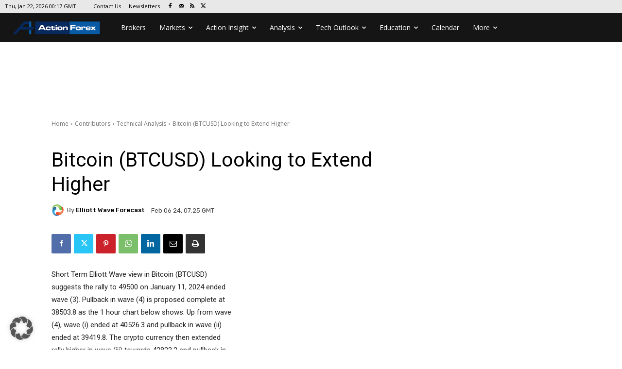

--- FILE ---
content_type: text/html; charset=UTF-8
request_url: https://www.actionforex.com/contributors/technical-analysis/538502-bitcoin-btcusd-looking-to-extend-higher/
body_size: 60264
content:
<!doctype html >
<html lang="en-US">
<head>
    <meta charset="UTF-8" />
    <title>Bitcoin (BTCUSD) Looking to Extend Higher - ActionForex</title>
    <meta name="viewport" content="width=device-width, initial-scale=1.0">
    <link rel="pingback" href="https://www.actionforex.com/xmlrpc.php" />
    <meta name='robots' content='index, follow, max-image-preview:large, max-snippet:-1, max-video-preview:-1' />
<link rel="icon" type="image/png" href="https://www.actionforex.com/wp-content/uploads/logos/favico.png"><link rel="apple-touch-icon" sizes="76x76" href="https://www.actionforex.com/wp-content/uploads/logos/af76x76.png"/><link rel="apple-touch-icon" sizes="120x120" href="https://www.actionforex.com/wp-content/uploads/logos/af120x120.png"/><link rel="apple-touch-icon" sizes="152x152" href="https://www.actionforex.com/wp-content/uploads/logos/af152x152.png"/><link rel="apple-touch-icon" sizes="114x114" href="https://www.actionforex.com/wp-content/uploads/logos/af114x114.png"/><link rel="apple-touch-icon" sizes="144x144" href="https://www.actionforex.com/wp-content/uploads/logos/af144x144.png"/>
	<!-- This site is optimized with the Yoast SEO plugin v26.7 - https://yoast.com/wordpress/plugins/seo/ -->
	<meta name="description" content="Short Term Elliott Wave view in Bitcoin (BTCUSD) suggests the rally to 49500 on January 11, 2024 ended wave (3). Pullback in wave (4) is proposed complete at 38503.8 as the 1 hour chart below shows. Up from wave (4), wave (i) ended at 40526.3 and pullback in wave (ii) ended at 39419.8. The crypto currency then extended rally higher in wave (iii) towards 42823.2 and pullback in wave (iv) ended at 41628.6. Final leg higher wave (v) ended at 43865 which completed wave ((i)) in higher degree. Bitcoin then pullback in wave ((ii)) towards 41856.4 with internal subdivision as a zigzag Elliott Wave structure." />
	<link rel="canonical" href="https://www.actionforex.com/contributors/technical-analysis/538502-bitcoin-btcusd-looking-to-extend-higher/" />
	<meta property="og:locale" content="en_US" />
	<meta property="og:type" content="article" />
	<meta property="og:title" content="Bitcoin (BTCUSD) Looking to Extend Higher - ActionForex" />
	<meta property="og:description" content="Short Term Elliott Wave view in Bitcoin (BTCUSD) suggests the rally to 49500 on January 11, 2024 ended wave (3). Pullback in wave (4) is proposed complete at 38503.8 as the 1 hour chart below shows. Up from wave (4), wave (i) ended at 40526.3 and pullback in wave (ii) ended at 39419.8. The crypto currency then extended rally higher in wave (iii) towards 42823.2 and pullback in wave (iv) ended at 41628.6. Final leg higher wave (v) ended at 43865 which completed wave ((i)) in higher degree. Bitcoin then pullback in wave ((ii)) towards 41856.4 with internal subdivision as a zigzag Elliott Wave structure." />
	<meta property="og:url" content="https://www.actionforex.com/contributors/technical-analysis/538502-bitcoin-btcusd-looking-to-extend-higher/" />
	<meta property="og:site_name" content="ActionForex" />
	<meta property="article:publisher" content="https://www.facebook.com/Action4X/" />
	<meta property="article:published_time" content="2024-02-06T07:25:22+00:00" />
	<meta property="og:image" content="https://www.actionforex.com/wp-content/uploads/2022/06/f-bitcoin41.jpg" />
	<meta property="og:image:width" content="612" />
	<meta property="og:image:height" content="408" />
	<meta property="og:image:type" content="image/jpeg" />
	<meta name="author" content="Elliott Wave Forecast" />
	<meta name="twitter:card" content="summary_large_image" />
	<meta name="twitter:creator" content="@actionforexco" />
	<meta name="twitter:site" content="@actionforexco" />
	<meta name="twitter:label1" content="Written by" />
	<meta name="twitter:data1" content="Elliott Wave Forecast" />
	<meta name="twitter:label2" content="Est. reading time" />
	<meta name="twitter:data2" content="2 minutes" />
	<script type="application/ld+json" class="yoast-schema-graph">{"@context":"https://schema.org","@graph":[{"@type":"Article","@id":"https://www.actionforex.com/contributors/technical-analysis/538502-bitcoin-btcusd-looking-to-extend-higher/#article","isPartOf":{"@id":"https://www.actionforex.com/contributors/technical-analysis/538502-bitcoin-btcusd-looking-to-extend-higher/"},"author":{"name":"Elliott Wave Forecast","@id":"https://www.actionforex.com/#/schema/person/d2ef1ee25082d0369347ca65b5980aa2"},"headline":"Bitcoin (BTCUSD) Looking to Extend Higher","datePublished":"2024-02-06T07:25:22+00:00","mainEntityOfPage":{"@id":"https://www.actionforex.com/contributors/technical-analysis/538502-bitcoin-btcusd-looking-to-extend-higher/"},"wordCount":195,"commentCount":0,"publisher":{"@id":"https://www.actionforex.com/#organization"},"image":{"@id":"https://www.actionforex.com/contributors/technical-analysis/538502-bitcoin-btcusd-looking-to-extend-higher/#primaryimage"},"thumbnailUrl":"https://www.actionforex.com/wp-content/uploads/2022/06/f-bitcoin41.jpg","keywords":["Bitcoin","BTC"],"articleSection":["Technical Analysis"],"inLanguage":"en-US","potentialAction":[{"@type":"CommentAction","name":"Comment","target":["https://www.actionforex.com/contributors/technical-analysis/538502-bitcoin-btcusd-looking-to-extend-higher/#respond"]}]},{"@type":"WebPage","@id":"https://www.actionforex.com/contributors/technical-analysis/538502-bitcoin-btcusd-looking-to-extend-higher/","url":"https://www.actionforex.com/contributors/technical-analysis/538502-bitcoin-btcusd-looking-to-extend-higher/","name":"Bitcoin (BTCUSD) Looking to Extend Higher - ActionForex","isPartOf":{"@id":"https://www.actionforex.com/#website"},"primaryImageOfPage":{"@id":"https://www.actionforex.com/contributors/technical-analysis/538502-bitcoin-btcusd-looking-to-extend-higher/#primaryimage"},"image":{"@id":"https://www.actionforex.com/contributors/technical-analysis/538502-bitcoin-btcusd-looking-to-extend-higher/#primaryimage"},"thumbnailUrl":"https://www.actionforex.com/wp-content/uploads/2022/06/f-bitcoin41.jpg","datePublished":"2024-02-06T07:25:22+00:00","description":"Short Term Elliott Wave view in Bitcoin (BTCUSD) suggests the rally to 49500 on January 11, 2024 ended wave (3). Pullback in wave (4) is proposed complete at 38503.8 as the 1 hour chart below shows. Up from wave (4), wave (i) ended at 40526.3 and pullback in wave (ii) ended at 39419.8. The crypto currency then extended rally higher in wave (iii) towards 42823.2 and pullback in wave (iv) ended at 41628.6. Final leg higher wave (v) ended at 43865 which completed wave ((i)) in higher degree. Bitcoin then pullback in wave ((ii)) towards 41856.4 with internal subdivision as a zigzag Elliott Wave structure.","breadcrumb":{"@id":"https://www.actionforex.com/contributors/technical-analysis/538502-bitcoin-btcusd-looking-to-extend-higher/#breadcrumb"},"inLanguage":"en-US","potentialAction":[{"@type":"ReadAction","target":["https://www.actionforex.com/contributors/technical-analysis/538502-bitcoin-btcusd-looking-to-extend-higher/"]}]},{"@type":"ImageObject","inLanguage":"en-US","@id":"https://www.actionforex.com/contributors/technical-analysis/538502-bitcoin-btcusd-looking-to-extend-higher/#primaryimage","url":"https://www.actionforex.com/wp-content/uploads/2022/06/f-bitcoin41.jpg","contentUrl":"https://www.actionforex.com/wp-content/uploads/2022/06/f-bitcoin41.jpg","width":612,"height":408},{"@type":"BreadcrumbList","@id":"https://www.actionforex.com/contributors/technical-analysis/538502-bitcoin-btcusd-looking-to-extend-higher/#breadcrumb","itemListElement":[{"@type":"ListItem","position":1,"name":"Home","item":"https://www.actionforex.com/"},{"@type":"ListItem","position":2,"name":"Bitcoin (BTCUSD) Looking to Extend Higher"}]},{"@type":"WebSite","@id":"https://www.actionforex.com/#website","url":"https://www.actionforex.com/","name":"ActionForex","description":"Live Forex Analysis, Currency Rates, Economic Calendar, Technical Forecast, Fundamental News, Free Trading Signals. Best. USD Dollar, EUR Euro, JPY Yen, GBP Pound, CHF Swiss Franc, CAD Canadian Dollar, AUD Australian Dollar, NZD New Zealand Dollar","publisher":{"@id":"https://www.actionforex.com/#organization"},"potentialAction":[{"@type":"SearchAction","target":{"@type":"EntryPoint","urlTemplate":"https://www.actionforex.com/?s={search_term_string}"},"query-input":{"@type":"PropertyValueSpecification","valueRequired":true,"valueName":"search_term_string"}}],"inLanguage":"en-US"},{"@type":"Organization","@id":"https://www.actionforex.com/#organization","name":"Action Forex Company Limited","url":"https://www.actionforex.com/","logo":{"@type":"ImageObject","inLanguage":"en-US","@id":"https://www.actionforex.com/#/schema/logo/image/","url":"https://www.actionforex.com/wp-content/uploads/logos/aflogo280x96.png","contentUrl":"https://www.actionforex.com/wp-content/uploads/logos/aflogo280x96.png","width":280,"height":96,"caption":"Action Forex Company Limited"},"image":{"@id":"https://www.actionforex.com/#/schema/logo/image/"},"sameAs":["https://www.facebook.com/Action4X/","https://x.com/actionforexco"]},{"@type":"Person","@id":"https://www.actionforex.com/#/schema/person/d2ef1ee25082d0369347ca65b5980aa2","name":"Elliott Wave Forecast","image":{"@type":"ImageObject","inLanguage":"en-US","@id":"https://www.actionforex.com/#/schema/person/image/","url":"https://secure.gravatar.com/avatar/e185e0bfb8c323fc71adb6371ad389bcd3077ffcf4bd73b860613cb5dcab4f98?s=96&d=mm&r=g","contentUrl":"https://secure.gravatar.com/avatar/e185e0bfb8c323fc71adb6371ad389bcd3077ffcf4bd73b860613cb5dcab4f98?s=96&d=mm&r=g","caption":"Elliott Wave Forecast"},"description":"ElliottWave-Forecast has built its reputation on accurate technical analysis and a winning attitude. By successfully incorporating the Elliott Wave Theory with Market Correlation, Cycles, Proprietary Pivot System, we provide precise forecasts with up-to-date analysis for 52 instruments including Forex majors &amp; crosses, Commodities and a number of Equity Indices from around the World. Our clients also have immediate access to our proprietary Actionable Trade Setups, Market Overview, 1 Hour, 4 Hour, Daily &amp; Weekly Wave Counts. Weekend Webinar, Live Screen Sharing Sessions, Daily Technical Videos, Elliott Wave Setup videos, Educational Resources, and 24 Hour chat room where they are provided live updates and given answers to their questions.","sameAs":["https://elliottwave-forecast.com"],"url":"https://www.actionforex.com/author/ewforecast/"}]}</script>
	<!-- / Yoast SEO plugin. -->


<link rel='dns-prefetch' href='//www.googletagmanager.com' />
<link rel='dns-prefetch' href='//fonts.googleapis.com' />
<link rel='dns-prefetch' href='//pagead2.googlesyndication.com' />
<link rel="alternate" type="application/rss+xml" title="ActionForex &raquo; Feed" href="https://www.actionforex.com/feed/" />
<link rel="alternate" type="application/rss+xml" title="ActionForex &raquo; Comments Feed" href="https://www.actionforex.com/comments/feed/" />
<link rel="alternate" title="oEmbed (JSON)" type="application/json+oembed" href="https://www.actionforex.com/wp-json/oembed/1.0/embed?url=https%3A%2F%2Fwww.actionforex.com%2Fcontributors%2Ftechnical-analysis%2F538502-bitcoin-btcusd-looking-to-extend-higher%2F" />
<link rel="alternate" title="oEmbed (XML)" type="text/xml+oembed" href="https://www.actionforex.com/wp-json/oembed/1.0/embed?url=https%3A%2F%2Fwww.actionforex.com%2Fcontributors%2Ftechnical-analysis%2F538502-bitcoin-btcusd-looking-to-extend-higher%2F&#038;format=xml" />
<style id='wp-img-auto-sizes-contain-inline-css' type='text/css'>
img:is([sizes=auto i],[sizes^="auto," i]){contain-intrinsic-size:3000px 1500px}
/*# sourceURL=wp-img-auto-sizes-contain-inline-css */
</style>

<style id='wp-emoji-styles-inline-css' type='text/css'>

	img.wp-smiley, img.emoji {
		display: inline !important;
		border: none !important;
		box-shadow: none !important;
		height: 1em !important;
		width: 1em !important;
		margin: 0 0.07em !important;
		vertical-align: -0.1em !important;
		background: none !important;
		padding: 0 !important;
	}
/*# sourceURL=wp-emoji-styles-inline-css */
</style>
<link rel='stylesheet' id='wp-block-library-css' href='https://www.actionforex.com/wp-includes/css/dist/block-library/style.min.css?ver=6.9' type='text/css' media='all' />
<style id='global-styles-inline-css' type='text/css'>
:root{--wp--preset--aspect-ratio--square: 1;--wp--preset--aspect-ratio--4-3: 4/3;--wp--preset--aspect-ratio--3-4: 3/4;--wp--preset--aspect-ratio--3-2: 3/2;--wp--preset--aspect-ratio--2-3: 2/3;--wp--preset--aspect-ratio--16-9: 16/9;--wp--preset--aspect-ratio--9-16: 9/16;--wp--preset--color--black: #000000;--wp--preset--color--cyan-bluish-gray: #abb8c3;--wp--preset--color--white: #ffffff;--wp--preset--color--pale-pink: #f78da7;--wp--preset--color--vivid-red: #cf2e2e;--wp--preset--color--luminous-vivid-orange: #ff6900;--wp--preset--color--luminous-vivid-amber: #fcb900;--wp--preset--color--light-green-cyan: #7bdcb5;--wp--preset--color--vivid-green-cyan: #00d084;--wp--preset--color--pale-cyan-blue: #8ed1fc;--wp--preset--color--vivid-cyan-blue: #0693e3;--wp--preset--color--vivid-purple: #9b51e0;--wp--preset--gradient--vivid-cyan-blue-to-vivid-purple: linear-gradient(135deg,rgb(6,147,227) 0%,rgb(155,81,224) 100%);--wp--preset--gradient--light-green-cyan-to-vivid-green-cyan: linear-gradient(135deg,rgb(122,220,180) 0%,rgb(0,208,130) 100%);--wp--preset--gradient--luminous-vivid-amber-to-luminous-vivid-orange: linear-gradient(135deg,rgb(252,185,0) 0%,rgb(255,105,0) 100%);--wp--preset--gradient--luminous-vivid-orange-to-vivid-red: linear-gradient(135deg,rgb(255,105,0) 0%,rgb(207,46,46) 100%);--wp--preset--gradient--very-light-gray-to-cyan-bluish-gray: linear-gradient(135deg,rgb(238,238,238) 0%,rgb(169,184,195) 100%);--wp--preset--gradient--cool-to-warm-spectrum: linear-gradient(135deg,rgb(74,234,220) 0%,rgb(151,120,209) 20%,rgb(207,42,186) 40%,rgb(238,44,130) 60%,rgb(251,105,98) 80%,rgb(254,248,76) 100%);--wp--preset--gradient--blush-light-purple: linear-gradient(135deg,rgb(255,206,236) 0%,rgb(152,150,240) 100%);--wp--preset--gradient--blush-bordeaux: linear-gradient(135deg,rgb(254,205,165) 0%,rgb(254,45,45) 50%,rgb(107,0,62) 100%);--wp--preset--gradient--luminous-dusk: linear-gradient(135deg,rgb(255,203,112) 0%,rgb(199,81,192) 50%,rgb(65,88,208) 100%);--wp--preset--gradient--pale-ocean: linear-gradient(135deg,rgb(255,245,203) 0%,rgb(182,227,212) 50%,rgb(51,167,181) 100%);--wp--preset--gradient--electric-grass: linear-gradient(135deg,rgb(202,248,128) 0%,rgb(113,206,126) 100%);--wp--preset--gradient--midnight: linear-gradient(135deg,rgb(2,3,129) 0%,rgb(40,116,252) 100%);--wp--preset--font-size--small: 11px;--wp--preset--font-size--medium: 20px;--wp--preset--font-size--large: 32px;--wp--preset--font-size--x-large: 42px;--wp--preset--font-size--regular: 15px;--wp--preset--font-size--larger: 50px;--wp--preset--spacing--20: 0.44rem;--wp--preset--spacing--30: 0.67rem;--wp--preset--spacing--40: 1rem;--wp--preset--spacing--50: 1.5rem;--wp--preset--spacing--60: 2.25rem;--wp--preset--spacing--70: 3.38rem;--wp--preset--spacing--80: 5.06rem;--wp--preset--shadow--natural: 6px 6px 9px rgba(0, 0, 0, 0.2);--wp--preset--shadow--deep: 12px 12px 50px rgba(0, 0, 0, 0.4);--wp--preset--shadow--sharp: 6px 6px 0px rgba(0, 0, 0, 0.2);--wp--preset--shadow--outlined: 6px 6px 0px -3px rgb(255, 255, 255), 6px 6px rgb(0, 0, 0);--wp--preset--shadow--crisp: 6px 6px 0px rgb(0, 0, 0);}:where(.is-layout-flex){gap: 0.5em;}:where(.is-layout-grid){gap: 0.5em;}body .is-layout-flex{display: flex;}.is-layout-flex{flex-wrap: wrap;align-items: center;}.is-layout-flex > :is(*, div){margin: 0;}body .is-layout-grid{display: grid;}.is-layout-grid > :is(*, div){margin: 0;}:where(.wp-block-columns.is-layout-flex){gap: 2em;}:where(.wp-block-columns.is-layout-grid){gap: 2em;}:where(.wp-block-post-template.is-layout-flex){gap: 1.25em;}:where(.wp-block-post-template.is-layout-grid){gap: 1.25em;}.has-black-color{color: var(--wp--preset--color--black) !important;}.has-cyan-bluish-gray-color{color: var(--wp--preset--color--cyan-bluish-gray) !important;}.has-white-color{color: var(--wp--preset--color--white) !important;}.has-pale-pink-color{color: var(--wp--preset--color--pale-pink) !important;}.has-vivid-red-color{color: var(--wp--preset--color--vivid-red) !important;}.has-luminous-vivid-orange-color{color: var(--wp--preset--color--luminous-vivid-orange) !important;}.has-luminous-vivid-amber-color{color: var(--wp--preset--color--luminous-vivid-amber) !important;}.has-light-green-cyan-color{color: var(--wp--preset--color--light-green-cyan) !important;}.has-vivid-green-cyan-color{color: var(--wp--preset--color--vivid-green-cyan) !important;}.has-pale-cyan-blue-color{color: var(--wp--preset--color--pale-cyan-blue) !important;}.has-vivid-cyan-blue-color{color: var(--wp--preset--color--vivid-cyan-blue) !important;}.has-vivid-purple-color{color: var(--wp--preset--color--vivid-purple) !important;}.has-black-background-color{background-color: var(--wp--preset--color--black) !important;}.has-cyan-bluish-gray-background-color{background-color: var(--wp--preset--color--cyan-bluish-gray) !important;}.has-white-background-color{background-color: var(--wp--preset--color--white) !important;}.has-pale-pink-background-color{background-color: var(--wp--preset--color--pale-pink) !important;}.has-vivid-red-background-color{background-color: var(--wp--preset--color--vivid-red) !important;}.has-luminous-vivid-orange-background-color{background-color: var(--wp--preset--color--luminous-vivid-orange) !important;}.has-luminous-vivid-amber-background-color{background-color: var(--wp--preset--color--luminous-vivid-amber) !important;}.has-light-green-cyan-background-color{background-color: var(--wp--preset--color--light-green-cyan) !important;}.has-vivid-green-cyan-background-color{background-color: var(--wp--preset--color--vivid-green-cyan) !important;}.has-pale-cyan-blue-background-color{background-color: var(--wp--preset--color--pale-cyan-blue) !important;}.has-vivid-cyan-blue-background-color{background-color: var(--wp--preset--color--vivid-cyan-blue) !important;}.has-vivid-purple-background-color{background-color: var(--wp--preset--color--vivid-purple) !important;}.has-black-border-color{border-color: var(--wp--preset--color--black) !important;}.has-cyan-bluish-gray-border-color{border-color: var(--wp--preset--color--cyan-bluish-gray) !important;}.has-white-border-color{border-color: var(--wp--preset--color--white) !important;}.has-pale-pink-border-color{border-color: var(--wp--preset--color--pale-pink) !important;}.has-vivid-red-border-color{border-color: var(--wp--preset--color--vivid-red) !important;}.has-luminous-vivid-orange-border-color{border-color: var(--wp--preset--color--luminous-vivid-orange) !important;}.has-luminous-vivid-amber-border-color{border-color: var(--wp--preset--color--luminous-vivid-amber) !important;}.has-light-green-cyan-border-color{border-color: var(--wp--preset--color--light-green-cyan) !important;}.has-vivid-green-cyan-border-color{border-color: var(--wp--preset--color--vivid-green-cyan) !important;}.has-pale-cyan-blue-border-color{border-color: var(--wp--preset--color--pale-cyan-blue) !important;}.has-vivid-cyan-blue-border-color{border-color: var(--wp--preset--color--vivid-cyan-blue) !important;}.has-vivid-purple-border-color{border-color: var(--wp--preset--color--vivid-purple) !important;}.has-vivid-cyan-blue-to-vivid-purple-gradient-background{background: var(--wp--preset--gradient--vivid-cyan-blue-to-vivid-purple) !important;}.has-light-green-cyan-to-vivid-green-cyan-gradient-background{background: var(--wp--preset--gradient--light-green-cyan-to-vivid-green-cyan) !important;}.has-luminous-vivid-amber-to-luminous-vivid-orange-gradient-background{background: var(--wp--preset--gradient--luminous-vivid-amber-to-luminous-vivid-orange) !important;}.has-luminous-vivid-orange-to-vivid-red-gradient-background{background: var(--wp--preset--gradient--luminous-vivid-orange-to-vivid-red) !important;}.has-very-light-gray-to-cyan-bluish-gray-gradient-background{background: var(--wp--preset--gradient--very-light-gray-to-cyan-bluish-gray) !important;}.has-cool-to-warm-spectrum-gradient-background{background: var(--wp--preset--gradient--cool-to-warm-spectrum) !important;}.has-blush-light-purple-gradient-background{background: var(--wp--preset--gradient--blush-light-purple) !important;}.has-blush-bordeaux-gradient-background{background: var(--wp--preset--gradient--blush-bordeaux) !important;}.has-luminous-dusk-gradient-background{background: var(--wp--preset--gradient--luminous-dusk) !important;}.has-pale-ocean-gradient-background{background: var(--wp--preset--gradient--pale-ocean) !important;}.has-electric-grass-gradient-background{background: var(--wp--preset--gradient--electric-grass) !important;}.has-midnight-gradient-background{background: var(--wp--preset--gradient--midnight) !important;}.has-small-font-size{font-size: var(--wp--preset--font-size--small) !important;}.has-medium-font-size{font-size: var(--wp--preset--font-size--medium) !important;}.has-large-font-size{font-size: var(--wp--preset--font-size--large) !important;}.has-x-large-font-size{font-size: var(--wp--preset--font-size--x-large) !important;}
/*# sourceURL=global-styles-inline-css */
</style>

<style id='classic-theme-styles-inline-css' type='text/css'>
/*! This file is auto-generated */
.wp-block-button__link{color:#fff;background-color:#32373c;border-radius:9999px;box-shadow:none;text-decoration:none;padding:calc(.667em + 2px) calc(1.333em + 2px);font-size:1.125em}.wp-block-file__button{background:#32373c;color:#fff;text-decoration:none}
/*# sourceURL=/wp-includes/css/classic-themes.min.css */
</style>
<style id='afx-hide-empty-flexloop-inline-css' type='text/css'>
.tdb-block-inner .td-no-posts, .tdb-block-inner .tdb-no-posts, .tdb-block-inner .td_block_empty { display:none !important; }
/*# sourceURL=afx-hide-empty-flexloop-inline-css */
</style>
<link rel='stylesheet' id='cool-tag-cloud-css' href='https://www.actionforex.com/wp-content/plugins/cool-tag-cloud/inc/cool-tag-cloud.css?ver=2.25' type='text/css' media='all' />
<link rel='stylesheet' id='coderevolution-front-css-css' href='https://www.actionforex.com/wp-content/plugins/rss-feed-post-generator-echo/styles/coderevolution-front.css?ver=5.5.0.1' type='text/css' media='all' />
<link rel='stylesheet' id='echo-thumbnail-css-css' href='https://www.actionforex.com/wp-content/plugins/rss-feed-post-generator-echo/styles/echo-thumbnail.css?ver=5.5.0.1' type='text/css' media='all' />
<link rel='stylesheet' id='font-awesome-style-css' href='https://www.actionforex.com/wp-content/plugins/sb-tbfa/lib/font-awesome/css/font-awesome.min.css?ver=6.9' type='text/css' media='all' />
<link rel='stylesheet' id='bootstrap-style-css' href='https://www.actionforex.com/wp-content/plugins/sb-tbfa/lib/bootstrap/css/bootstrap.min.css?ver=6.9' type='text/css' media='all' />
<link rel='stylesheet' id='td-plugin-multi-purpose-css' href='https://www.actionforex.com/wp-content/plugins/td-composer/td-multi-purpose/style.css?ver=9c5a7338c90cbd82cb580e34cffb127f' type='text/css' media='all' />
<link rel='stylesheet' id='google-fonts-style-css' href='https://fonts.googleapis.com/css?family=Open+Sans%3A400%2C600%2C700%7CRoboto%3A400%2C600%2C700%7CRoboto%3A900%2C400%7CMontserrat%3A400%7CRubik%3A400%2C500&#038;display=swap&#038;ver=12.7.4' type='text/css' media='all' />
<link rel='stylesheet' id='borlabs-cookie-custom-css' href='https://www.actionforex.com/wp-content/cache/borlabs-cookie/1/borlabs-cookie-1-en.css?ver=3.3.23-20' type='text/css' media='all' />
<link rel='stylesheet' id='td-theme-css' href='https://www.actionforex.com/wp-content/themes/Newspaper/style.css?ver=12.7.4' type='text/css' media='all' />
<style id='td-theme-inline-css' type='text/css'>@media (max-width:767px){.td-header-desktop-wrap{display:none}}@media (min-width:767px){.td-header-mobile-wrap{display:none}}</style>
<link rel='stylesheet' id='td-legacy-framework-front-style-css' href='https://www.actionforex.com/wp-content/plugins/td-composer/legacy/Newspaper/assets/css/td_legacy_main.css?ver=9c5a7338c90cbd82cb580e34cffb127f' type='text/css' media='all' />
<link rel='stylesheet' id='td-theme-demo-style-css' href='https://www.actionforex.com/wp-content/plugins/td-composer/legacy/Newspaper/includes/demos/magazine/demo_style.css?ver=12.7.4' type='text/css' media='all' />
<link rel='stylesheet' id='tdb_style_cloud_templates_front-css' href='https://www.actionforex.com/wp-content/plugins/td-cloud-library/assets/css/tdb_main.css?ver=496e217dc78570a2932146e73f7c4a14' type='text/css' media='all' />
<script type="text/javascript" src="https://www.actionforex.com/wp-includes/js/jquery/jquery.min.js?ver=3.7.1" id="jquery-core-js"></script>
<script type="text/javascript" src="https://www.actionforex.com/wp-includes/js/jquery/jquery-migrate.min.js?ver=3.4.1" id="jquery-migrate-js"></script>
<script data-no-optimize="1" data-no-minify="1" data-cfasync="false" type="text/javascript" src="https://www.actionforex.com/wp-content/cache/borlabs-cookie/1/borlabs-cookie-config-en.json.js?ver=3.3.23-23" id="borlabs-cookie-config-js"></script>

<!-- Google tag (gtag.js) snippet added by Site Kit -->
<!-- Google Analytics snippet added by Site Kit -->
<script type="text/javascript" src="https://www.googletagmanager.com/gtag/js?id=GT-M385WNH" id="google_gtagjs-js" async></script>
<script type="text/javascript" id="google_gtagjs-js-after">
/* <![CDATA[ */
window.dataLayer = window.dataLayer || [];function gtag(){dataLayer.push(arguments);}
gtag("set","linker",{"domains":["www.actionforex.com"]});
gtag("js", new Date());
gtag("set", "developer_id.dZTNiMT", true);
gtag("config", "GT-M385WNH");
//# sourceURL=google_gtagjs-js-after
/* ]]> */
</script>
<link rel="https://api.w.org/" href="https://www.actionforex.com/wp-json/" /><link rel="alternate" title="JSON" type="application/json" href="https://www.actionforex.com/wp-json/wp/v2/posts/538502" /><link rel="EditURI" type="application/rsd+xml" title="RSD" href="https://www.actionforex.com/xmlrpc.php?rsd" />
<meta name="generator" content="WordPress 6.9" />
<link rel='shortlink' href='https://www.actionforex.com/?p=538502' />
    <style>
      .afx-cta-wrap{display:flex;gap:8px;flex-wrap:wrap}
      .afx-btn{display:inline-block;padding:.55rem .9rem;border-radius:.5rem;text-decoration:none;font:600 14px/1 system-ui,-apple-system,Segoe UI,Roboto,Arial,sans-serif}
      .afx-btn-live{background:#2563eb;color:#fff}.afx-btn-live:hover{background:#1e40af}
      .afx-btn-demo{background:#10b981;color:#fff}.afx-btn-demo:hover{background:#047857}
    </style>
    <style>.broker-logo{max-width:100%;height:auto;display:block}</style><meta name="generator" content="Site Kit by Google 1.170.0" />    <script>
        window.tdb_global_vars = {"wpRestUrl":"https:\/\/www.actionforex.com\/wp-json\/","permalinkStructure":"\/%category%\/%post_id%-%postname%\/"};
        window.tdb_p_autoload_vars = {"isAjax":false,"isAdminBarShowing":false,"autoloadStatus":"off","origPostEditUrl":null};
    </script>
    
    <style id="tdb-global-colors">:root{--insight-accent:#b33d72;--insight-white:#FFFFFF;--insight-black:#000000;--insight-turquoise:#b3eb48;--insight-transparentmodal:rgba(255,255,255,0.66);--insight-transparentdark-blue:rgba(0,0,0,0.2);--insight-transparent-turquoise:rgba(179,235,72,0.49);--insight-gray:#cccccc;--insight-purple:#8c2051;--insight-diff-green:#ebffa3;--military-news-accent:#ef6421;--military-news-bg-1:#1f1f11;--military-news-bg-2:#33351E;--military-news-bg-3:#505331}</style>

    
	            <style id="tdb-global-fonts">
                
:root{--insight-primary:Outfit;--insight-secondary:Quattrocento;}
            </style>
            
<!-- Google AdSense meta tags added by Site Kit -->
<meta name="google-adsense-platform-account" content="ca-host-pub-2644536267352236">
<meta name="google-adsense-platform-domain" content="sitekit.withgoogle.com">
<!-- End Google AdSense meta tags added by Site Kit -->

<!-- Google AdSense snippet added by Site Kit -->
<script type="text/javascript" async="async" src="https://pagead2.googlesyndication.com/pagead/js/adsbygoogle.js?client=ca-pub-0563321624013971&amp;host=ca-host-pub-2644536267352236" crossorigin="anonymous"></script>

<!-- End Google AdSense snippet added by Site Kit -->

<!-- JS generated by theme -->

<script type="text/javascript" id="td-generated-header-js">
    
    

	    var tdBlocksArray = []; //here we store all the items for the current page

	    // td_block class - each ajax block uses a object of this class for requests
	    function tdBlock() {
		    this.id = '';
		    this.block_type = 1; //block type id (1-234 etc)
		    this.atts = '';
		    this.td_column_number = '';
		    this.td_current_page = 1; //
		    this.post_count = 0; //from wp
		    this.found_posts = 0; //from wp
		    this.max_num_pages = 0; //from wp
		    this.td_filter_value = ''; //current live filter value
		    this.is_ajax_running = false;
		    this.td_user_action = ''; // load more or infinite loader (used by the animation)
		    this.header_color = '';
		    this.ajax_pagination_infinite_stop = ''; //show load more at page x
	    }

        // td_js_generator - mini detector
        ( function () {
            var htmlTag = document.getElementsByTagName("html")[0];

	        if ( navigator.userAgent.indexOf("MSIE 10.0") > -1 ) {
                htmlTag.className += ' ie10';
            }

            if ( !!navigator.userAgent.match(/Trident.*rv\:11\./) ) {
                htmlTag.className += ' ie11';
            }

	        if ( navigator.userAgent.indexOf("Edge") > -1 ) {
                htmlTag.className += ' ieEdge';
            }

            if ( /(iPad|iPhone|iPod)/g.test(navigator.userAgent) ) {
                htmlTag.className += ' td-md-is-ios';
            }

            var user_agent = navigator.userAgent.toLowerCase();
            if ( user_agent.indexOf("android") > -1 ) {
                htmlTag.className += ' td-md-is-android';
            }

            if ( -1 !== navigator.userAgent.indexOf('Mac OS X')  ) {
                htmlTag.className += ' td-md-is-os-x';
            }

            if ( /chrom(e|ium)/.test(navigator.userAgent.toLowerCase()) ) {
               htmlTag.className += ' td-md-is-chrome';
            }

            if ( -1 !== navigator.userAgent.indexOf('Firefox') ) {
                htmlTag.className += ' td-md-is-firefox';
            }

            if ( -1 !== navigator.userAgent.indexOf('Safari') && -1 === navigator.userAgent.indexOf('Chrome') ) {
                htmlTag.className += ' td-md-is-safari';
            }

            if( -1 !== navigator.userAgent.indexOf('IEMobile') ){
                htmlTag.className += ' td-md-is-iemobile';
            }

        })();

        var tdLocalCache = {};

        ( function () {
            "use strict";

            tdLocalCache = {
                data: {},
                remove: function (resource_id) {
                    delete tdLocalCache.data[resource_id];
                },
                exist: function (resource_id) {
                    return tdLocalCache.data.hasOwnProperty(resource_id) && tdLocalCache.data[resource_id] !== null;
                },
                get: function (resource_id) {
                    return tdLocalCache.data[resource_id];
                },
                set: function (resource_id, cachedData) {
                    tdLocalCache.remove(resource_id);
                    tdLocalCache.data[resource_id] = cachedData;
                }
            };
        })();

    
    
var td_viewport_interval_list=[{"limitBottom":767,"sidebarWidth":228},{"limitBottom":1018,"sidebarWidth":300},{"limitBottom":1140,"sidebarWidth":324}];
var td_animation_stack_effect="type0";
var tds_animation_stack=true;
var td_animation_stack_specific_selectors=".entry-thumb, img, .td-lazy-img";
var td_animation_stack_general_selectors=".td-animation-stack img, .td-animation-stack .entry-thumb, .post img, .td-animation-stack .td-lazy-img";
var tds_general_modal_image="yes";
var tdc_is_installed="yes";
var tdc_domain_active=false;
var td_ajax_url="https:\/\/www.actionforex.com\/wp-admin\/admin-ajax.php?td_theme_name=Newspaper&v=12.7.4";
var td_get_template_directory_uri="https:\/\/www.actionforex.com\/wp-content\/plugins\/td-composer\/legacy\/common";
var tds_snap_menu="smart_snap_always";
var tds_logo_on_sticky="show_header_logo";
var tds_header_style="5";
var td_please_wait="Please wait...";
var td_email_user_pass_incorrect="User or password incorrect!";
var td_email_user_incorrect="Email or username incorrect!";
var td_email_incorrect="Email incorrect!";
var td_user_incorrect="Username incorrect!";
var td_email_user_empty="Email or username empty!";
var td_pass_empty="Pass empty!";
var td_pass_pattern_incorrect="Invalid Pass Pattern!";
var td_retype_pass_incorrect="Retyped Pass incorrect!";
var tds_more_articles_on_post_enable="";
var tds_more_articles_on_post_time_to_wait="1";
var tds_more_articles_on_post_pages_distance_from_top=0;
var tds_captcha="";
var tds_theme_color_site_wide="#8a6bb7";
var tds_smart_sidebar="enabled";
var tdThemeName="Newspaper";
var tdThemeNameWl="Newspaper";
var td_magnific_popup_translation_tPrev="Previous (Left arrow key)";
var td_magnific_popup_translation_tNext="Next (Right arrow key)";
var td_magnific_popup_translation_tCounter="%curr% of %total%";
var td_magnific_popup_translation_ajax_tError="The content from %url% could not be loaded.";
var td_magnific_popup_translation_image_tError="The image #%curr% could not be loaded.";
var tdBlockNonce="7c45021a20";
var tdMobileMenu="enabled";
var tdMobileSearch="enabled";
var tdDateNamesI18n={"month_names":["January","February","March","April","May","June","July","August","September","October","November","December"],"month_names_short":["Jan","Feb","Mar","Apr","May","Jun","Jul","Aug","Sep","Oct","Nov","Dec"],"day_names":["Sunday","Monday","Tuesday","Wednesday","Thursday","Friday","Saturday"],"day_names_short":["Sun","Mon","Tue","Wed","Thu","Fri","Sat"]};
var tdb_modal_confirm="Save";
var tdb_modal_cancel="Cancel";
var tdb_modal_confirm_alt="Yes";
var tdb_modal_cancel_alt="No";
var td_deploy_mode="deploy";
var td_ad_background_click_link="";
var td_ad_background_click_target="_blank";
</script>


<!-- Header style compiled by theme -->

<style>ul.sf-menu>.menu-item>a{font-weight:normal;text-transform:none}:root{--td_theme_color:#8a6bb7;--td_slider_text:rgba(138,107,183,0.7);--td_container_transparent:transparent;--td_text_header_color:#222222;--td_mobile_gradient_one_mob:rgba(69,132,112,0.85);--td_mobile_gradient_two_mob:rgba(18,129,153,0.85);--td_mobile_text_active_color:#e9ed6c;--td_login_gradient_one:rgba(69,132,112,0.8);--td_login_gradient_two:rgba(18,129,153,0.85)}.td-magazine .td-header-style-1 .td-header-gradient::before,.td-magazine .td-header-style-1 .td-mega-span .td-post-category:hover,.td-magazine .td-header-style-1 .header-search-wrap .td-drop-down-search::after{background-color:#8a6bb7}.td-magazine .td-header-style-1 .td_mod_mega_menu:hover .entry-title a,.td-magazine .td-header-style-1 .td_mega_menu_sub_cats .cur-sub-cat,.td-magazine .vc_tta-container .vc_tta-color-grey.vc_tta-tabs-position-top.vc_tta-style-classic .vc_tta-tabs-container .vc_tta-tab.vc_active>a,.td-magazine .vc_tta-container .vc_tta-color-grey.vc_tta-tabs-position-top.vc_tta-style-classic .vc_tta-tabs-container .vc_tta-tab:hover>a,.td-magazine .td_block_template_1 .td-related-title .td-cur-simple-item{color:#8a6bb7}.td-magazine .td-header-style-1 .header-search-wrap .td-drop-down-search::before{border-color:transparent transparent #8a6bb7}.td-magazine .td-header-style-1 .td-header-top-menu-full{border-top-color:#8a6bb7}</style>

<script async src="https://securepubads.g.doubleclick.net/tag/js/gpt.js" crossorigin="anonymous"></script>

<script>
  window.googletag = window.googletag || { cmd: [] };

  googletag.cmd.push(function() {

    /* ---------------------------------------------------------
       DEFINE ALL AD SLOTS
       --------------------------------------------------------- */

    // Flexible MPU
    googletag.defineSlot(
      '/219327417/AF_Flexible_MPU',
      [300, 250],
      'div-gpt-ad-1763279968557-0'
    ).addService(googletag.pubads());

    // In-article units
    googletag.defineSlot(
      '/219327417/AF_InArticle_1',
      [300, 250],
      'div-gpt-ad-1763280855541-0'
    ).addService(googletag.pubads());

    googletag.defineSlot(
      '/219327417/AF_InArticle_2',
      [300, 250],
      'div-gpt-ad-1763280886606-0'
    ).addService(googletag.pubads());

    googletag.defineSlot(
      '/219327417/AF_InArticle_3',
      [300, 250],
      'div-gpt-ad-1763895963329-0'
    ).addService(googletag.pubads());

    // Top leaderboard
    googletag.defineSlot(
      '/219327417/AF_Top_Leaderboard',
      [[728, 90], [970, 90], [970, 250]],
      'div-gpt-ad-1763280932528-0'
    ).addService(googletag.pubads());

    // Top leaderboard
    googletag.defineSlot(
      '/219327417/AF_Top_Leaderboard_Mobile',
       [320, 100],
      'div-gpt-ad-1767543204390-0'
    ).addService(googletag.pubads());
	
    // Sidebar MPU
    googletag.defineSlot(
      '/219327417/AF_Sidebar_MPU',
      [[300, 600], [160, 600], [300, 250]],
      'div-gpt-ad-1763280978786-0'
    ).addService(googletag.pubads());

    // Sticky anchor (desktop + mobile)
    googletag.defineSlot(
      '/219327417/AF_Anchor',
      [[728, 90], [320, 50]],
      'af-anchor-slot'
    ).addService(googletag.pubads());

    // NEW: Out-of-page (primads)
googletag.defineSlot('/219327417/primads', [1, 1], 'div-gpt-ad-1768928100513-0').addService(googletag.pubads());

    /* ---------------------------------------------------------
       GLOBAL PUBADS SETTINGS
       --------------------------------------------------------- */

    googletag.pubads().enableSingleRequest();
    googletag.pubads().collapseEmptyDivs();


    /* ---------------------------------------------------------
       ANCHOR VISIBILITY / PADDING LOGIC
       (Mobile only — desktop gets NO bottom padding)
       --------------------------------------------------------- */

    googletag.pubads().addEventListener('slotRenderEnded', function(event) {
      if (event.slot.getSlotElementId() !== 'af-anchor-slot') return;

      const anchor = document.getElementById('af-anchor');
      if (!anchor) return;

      if (event.isEmpty) {
        // No ad → remain hidden
        anchor.classList.add('hidden');
        document.body.style.paddingBottom = '0';
      } else {
        // Ad filled → show anchor
        anchor.classList.remove('hidden');

        const isMobile = window.innerWidth <= 600;

        if (isMobile) {
          // Use actual anchor height to avoid overlap
          const h = anchor.offsetHeight || 90;
          document.body.style.paddingBottom = h + 'px';
        } else {
          // Desktop → NO padding
          document.body.style.paddingBottom = '0';
        }
      }
    });

    googletag.enableServices();
  });


  /* ---------------------------------------------------------
     CLOSE BUTTON HANDLER
     --------------------------------------------------------- */
  function closeAnchor() {
    const anchor = document.getElementById('af-anchor');
    if (anchor) anchor.classList.add('hidden');
    document.body.style.paddingBottom = '0';
  }
</script>





<link rel='stylesheet' id='td-custom-css' href='/custom.css?20181216' type='text/css' media='all' />
<meta http-equiv="refresh" content="900" />
<style>
  html {
    overflow-y: scroll;
  }
</style>

<!-- Button style compiled by theme -->

<style>.tdm-btn-style1{background-color:#8a6bb7}.tdm-btn-style2:before{border-color:#8a6bb7}.tdm-btn-style2{color:#8a6bb7}.tdm-btn-style3{-webkit-box-shadow:0 2px 16px #8a6bb7;-moz-box-shadow:0 2px 16px #8a6bb7;box-shadow:0 2px 16px #8a6bb7}.tdm-btn-style3:hover{-webkit-box-shadow:0 4px 26px #8a6bb7;-moz-box-shadow:0 4px 26px #8a6bb7;box-shadow:0 4px 26px #8a6bb7}</style>

	<style id="tdw-css-placeholder"></style></head>

<body class="wp-singular post-template-default single single-post postid-538502 single-format-standard wp-theme-Newspaper bitcoin-btcusd-looking-to-extend-higher global-block-template-10 td-magazine tdb_template_339186 tdb-template  tdc-header-template  tdc-footer-template td-animation-stack-type0 td-full-layout" itemscope="itemscope" itemtype="https://schema.org/WebPage">

    <div class="td-scroll-up" data-style="style1"><i class="td-icon-menu-up"></i></div>
    <div class="td-menu-background" style="visibility:hidden"></div>
<div id="td-mobile-nav" style="visibility:hidden">
    <div class="td-mobile-container">
        <!-- mobile menu top section -->
        <div class="td-menu-socials-wrap">
            <!-- socials -->
            <div class="td-menu-socials">
                
        <span class="td-social-icon-wrap">
            <a target="_blank" href="https://www.facebook.com/Action4X/" title="Facebook">
                <i class="td-icon-font td-icon-facebook"></i>
                <span style="display: none">Facebook</span>
            </a>
        </span>
        <span class="td-social-icon-wrap">
            <a target="_blank" href="/general/action-insight-forex-newsletters/" title="Mail">
                <i class="td-icon-font td-icon-mail-1"></i>
                <span style="display: none">Mail</span>
            </a>
        </span>
        <span class="td-social-icon-wrap">
            <a target="_blank" href="/general/forex-rss-feeds/" title="RSS">
                <i class="td-icon-font td-icon-rss"></i>
                <span style="display: none">RSS</span>
            </a>
        </span>
        <span class="td-social-icon-wrap">
            <a target="_blank" href="https://twitter.com/actionforexco" title="Twitter">
                <i class="td-icon-font td-icon-twitter"></i>
                <span style="display: none">Twitter</span>
            </a>
        </span>            </div>
            <!-- close button -->
            <div class="td-mobile-close">
                <span><i class="td-icon-close-mobile"></i></span>
            </div>
        </div>

        <!-- login section -->
        
        <!-- menu section -->
        <div class="td-mobile-content">
            <div class="menu-main-menu-container"><ul id="menu-main-menu-2" class="td-mobile-main-menu"><li class="menu-item menu-item-type-post_type menu-item-object-page menu-item-first menu-item-626146"><a href="https://www.actionforex.com/forex-broker-directory/">Brokers</a></li>
<li class="menu-item menu-item-type-custom menu-item-object-custom menu-item-has-children menu-item-71276"><a href="#">Markets<i class="td-icon-menu-right td-element-after"></i></a>
<ul class="sub-menu">
	<li class="menu-item menu-item-type-taxonomy menu-item-object-category menu-item-74074"><a href="https://www.actionforex.com/category/live-comments/">Live Comments</a></li>
	<li class="menu-item menu-item-type-custom menu-item-object-custom menu-item-has-children menu-item-72214"><a href="#">Currencies<i class="td-icon-menu-right td-element-after"></i></a>
	<ul class="sub-menu">
		<li class="menu-item menu-item-type-post_type menu-item-object-page menu-item-71996"><a href="https://www.actionforex.com/markets/currencies/usd/">USD</a></li>
		<li class="menu-item menu-item-type-post_type menu-item-object-page menu-item-72023"><a href="https://www.actionforex.com/markets/currencies/eur/">EUR</a></li>
		<li class="menu-item menu-item-type-post_type menu-item-object-page menu-item-72029"><a href="https://www.actionforex.com/markets/currencies/jpy/">JPY</a></li>
		<li class="menu-item menu-item-type-post_type menu-item-object-page menu-item-72069"><a href="https://www.actionforex.com/markets/currencies/gbp/">GBP</a></li>
		<li class="menu-item menu-item-type-post_type menu-item-object-page menu-item-72066"><a href="https://www.actionforex.com/markets/currencies/chf/">CHF</a></li>
		<li class="menu-item menu-item-type-post_type menu-item-object-page menu-item-72063"><a href="https://www.actionforex.com/markets/currencies/cad/">CAD</a></li>
		<li class="menu-item menu-item-type-post_type menu-item-object-page menu-item-72060"><a href="https://www.actionforex.com/markets/currencies/aud/">AUD</a></li>
		<li class="menu-item menu-item-type-post_type menu-item-object-page menu-item-72057"><a href="https://www.actionforex.com/markets/currencies/nzd/">NZD</a></li>
	</ul>
</li>
	<li class="menu-item menu-item-type-post_type menu-item-object-page menu-item-71380"><a href="https://www.actionforex.com/markets/top-movers/">Top Movers</a></li>
	<li class="menu-item menu-item-type-post_type menu-item-object-page menu-item-71465"><a href="https://www.actionforex.com/markets/currency-heat-map/">Currency Heat Map</a></li>
	<li class="menu-item menu-item-type-post_type menu-item-object-page menu-item-71473"><a href="https://www.actionforex.com/markets/action-bias/">Action Bias</a></li>
	<li class="menu-item menu-item-type-custom menu-item-object-custom menu-item-has-children menu-item-82821"><a href="#">Pivot Points<i class="td-icon-menu-right td-element-after"></i></a>
	<ul class="sub-menu">
		<li class="menu-item menu-item-type-post_type menu-item-object-page menu-item-71753"><a href="https://www.actionforex.com/markets/pivot-points/">Standard Pivot Points</a></li>
		<li class="menu-item menu-item-type-post_type menu-item-object-page menu-item-71794"><a href="https://www.actionforex.com/markets/pivot-points/fibonacci-pivot-points/">Fibonacci Pivot Points</a></li>
		<li class="menu-item menu-item-type-post_type menu-item-object-page menu-item-71791"><a href="https://www.actionforex.com/markets/pivot-points/camarilla-pivot-points/">Camarilla Pivot Points</a></li>
		<li class="menu-item menu-item-type-post_type menu-item-object-page menu-item-71788"><a href="https://www.actionforex.com/markets/pivot-points/woodie-s-pivot-points/">Woodie’s Pivot Points</a></li>
		<li class="menu-item menu-item-type-post_type menu-item-object-page menu-item-71785"><a href="https://www.actionforex.com/markets/pivot-points/demark-s-pivot-points/">DeMark’s Pivot Points</a></li>
		<li class="menu-item menu-item-type-post_type menu-item-object-page menu-item-71782"><a href="https://www.actionforex.com/markets/pivot-points/pivot-point-forumlas/">Pivot Point Forumlas</a></li>
	</ul>
</li>
	<li class="menu-item menu-item-type-post_type menu-item-object-page menu-item-71747"><a href="https://www.actionforex.com/markets/pivot-meters/">Pivot Meters</a></li>
	<li class="menu-item menu-item-type-post_type menu-item-object-page menu-item-71668"><a href="https://www.actionforex.com/markets/volatility-charts/">Volatility Charts</a></li>
</ul>
</li>
<li class="menu-item menu-item-type-taxonomy menu-item-object-category menu-item-has-children menu-item-71070"><a href="https://www.actionforex.com/category/action-insight/">Action Insight<i class="td-icon-menu-right td-element-after"></i></a>
<ul class="sub-menu">
	<li class="menu-item-0"><a href="https://www.actionforex.com/category/action-insight/market-overview/weekly-report/">Weekly Report</a></li>
</ul>
</li>
<li class="menu-item menu-item-type-post_type menu-item-object-page menu-item-has-children menu-item-129090"><a href="https://www.actionforex.com/forex-analysis/">Analysis<i class="td-icon-menu-right td-element-after"></i></a>
<ul class="sub-menu">
	<li class="menu-item menu-item-type-taxonomy menu-item-object-category current-post-ancestor menu-item-71233"><a href="https://www.actionforex.com/category/contributors/">All Reports</a></li>
	<li class="menu-item menu-item-type-taxonomy menu-item-object-category menu-item-71236"><a href="https://www.actionforex.com/category/contributors/fundamental-analysis/">Fundamental Analysis</a></li>
	<li class="menu-item menu-item-type-taxonomy menu-item-object-category current-post-ancestor current-menu-parent current-post-parent menu-item-71239"><a href="https://www.actionforex.com/category/contributors/technical-analysis/">Technical Analysis</a></li>
	<li class="menu-item menu-item-type-custom menu-item-object-custom menu-item-103584"><a href="/tag/in-depth/">In-depth research</a></li>
</ul>
</li>
<li class="menu-item menu-item-type-taxonomy menu-item-object-category menu-item-has-children menu-item-71242"><a href="https://www.actionforex.com/category/technical-outlook/">Tech Outlook<i class="td-icon-menu-right td-element-after"></i></a>
<ul class="sub-menu">
	<li class="menu-item menu-item-type-taxonomy menu-item-object-category menu-item-71269"><a href="https://www.actionforex.com/category/technical-outlook/eurusd-outlook/">EURUSD Outlook</a></li>
	<li class="menu-item menu-item-type-taxonomy menu-item-object-category menu-item-71251"><a href="https://www.actionforex.com/category/technical-outlook/usdjpy-outlook/">USDJPY Outlook</a></li>
	<li class="menu-item menu-item-type-taxonomy menu-item-object-category menu-item-71275"><a href="https://www.actionforex.com/category/technical-outlook/gbpusd-outlook/">GBPUSD Outlook</a></li>
	<li class="menu-item menu-item-type-taxonomy menu-item-object-category menu-item-71248"><a href="https://www.actionforex.com/category/technical-outlook/usdchf-outlook/">USDCHF Outlook</a></li>
	<li class="menu-item menu-item-type-taxonomy menu-item-object-category menu-item-71254"><a href="https://www.actionforex.com/category/technical-outlook/audusd-outlook/">AUDUSD Outlook</a></li>
	<li class="menu-item menu-item-type-taxonomy menu-item-object-category menu-item-71245"><a href="https://www.actionforex.com/category/technical-outlook/usdcad-outlook/">USDCAD Outlook</a></li>
	<li class="menu-item menu-item-type-taxonomy menu-item-object-category menu-item-71266"><a href="https://www.actionforex.com/category/technical-outlook/eurjpy-outlook/">EURJPY Outlook</a></li>
	<li class="menu-item menu-item-type-taxonomy menu-item-object-category menu-item-71272"><a href="https://www.actionforex.com/category/technical-outlook/gbpjpy-outlook/">GBPJPY Outlook</a></li>
	<li class="menu-item menu-item-type-taxonomy menu-item-object-category menu-item-71263"><a href="https://www.actionforex.com/category/technical-outlook/eurgbp-outlook/">EURGBP Outlook</a></li>
	<li class="menu-item menu-item-type-taxonomy menu-item-object-category menu-item-71257"><a href="https://www.actionforex.com/category/technical-outlook/euraud-outlook/">EURAUD Outlook</a></li>
	<li class="menu-item menu-item-type-taxonomy menu-item-object-category menu-item-71260"><a href="https://www.actionforex.com/category/technical-outlook/eurchf-outlook/">EURCHF Outlook</a></li>
</ul>
</li>
<li class="menu-item menu-item-type-custom menu-item-object-custom menu-item-has-children menu-item-71347"><a href="#">Education<i class="td-icon-menu-right td-element-after"></i></a>
<ul class="sub-menu">
	<li class="menu-item menu-item-type-post_type menu-item-object-page menu-item-has-children menu-item-147682"><a href="https://www.actionforex.com/free-forex-ebooks/">Free Forex Ebooks<i class="td-icon-menu-right td-element-after"></i></a>
	<ul class="sub-menu">
		<li class="menu-item menu-item-type-post_type menu-item-object-page menu-item-147684"><a href="https://www.actionforex.com/free-forex-ebooks/technical-analysis-for-forex-beginners/">Technical Analysis</a></li>
		<li class="menu-item menu-item-type-post_type menu-item-object-page menu-item-147688"><a href="https://www.actionforex.com/free-forex-ebooks/chart-patterns-for-forex-beginners/">Chart Patterns</a></li>
		<li class="menu-item menu-item-type-post_type menu-item-object-page menu-item-147683"><a href="https://www.actionforex.com/free-forex-ebooks/technical-indicators-for-forex-beginners/">Technical Indicators</a></li>
		<li class="menu-item menu-item-type-post_type menu-item-object-page menu-item-147687"><a href="https://www.actionforex.com/free-forex-ebooks/fibonacci-analysis-for-forex-beginners/">Fibonacci Analysis</a></li>
		<li class="menu-item menu-item-type-post_type menu-item-object-page menu-item-147689"><a href="https://www.actionforex.com/free-forex-ebooks/candlesticks-analysis-for-forex-beginners/">Candlesticks Analysis</a></li>
		<li class="menu-item menu-item-type-post_type menu-item-object-page menu-item-147686"><a href="https://www.actionforex.com/free-forex-ebooks/ichimoko-analysis-for-forex-beginners/">Ichimoko Analysis</a></li>
		<li class="menu-item menu-item-type-post_type menu-item-object-page menu-item-147685"><a href="https://www.actionforex.com/free-forex-ebooks/ichimoko-strategies-for-forex-trading/">Ichimoko Strategies</a></li>
	</ul>
</li>
	<li class="menu-item menu-item-type-post_type menu-item-object-page menu-item-has-children menu-item-129151"><a href="https://www.actionforex.com/forex-tutorials/">Forex Tutorials<i class="td-icon-menu-right td-element-after"></i></a>
	<ul class="sub-menu">
		<li class="menu-item menu-item-type-taxonomy menu-item-object-category menu-item-71292"><a href="https://www.actionforex.com/category/tutorials/forex-basics/">Forex Basics</a></li>
		<li class="menu-item menu-item-type-taxonomy menu-item-object-category menu-item-71297"><a href="https://www.actionforex.com/category/tutorials/forex-market-analysis/">Forex Market Analysis</a></li>
		<li class="menu-item menu-item-type-taxonomy menu-item-object-category menu-item-71284"><a href="https://www.actionforex.com/category/tutorials/technical-analysis-101/">Technical Analysis 101</a></li>
		<li class="menu-item menu-item-type-taxonomy menu-item-object-category menu-item-71300"><a href="https://www.actionforex.com/category/tutorials/fundamental-analysis-101/">Fundamental Analysis 101</a></li>
		<li class="menu-item menu-item-type-taxonomy menu-item-object-category menu-item-71304"><a href="https://www.actionforex.com/category/tutorials/risk-management-101/">Risk Management 101</a></li>
		<li class="menu-item menu-item-type-taxonomy menu-item-object-category menu-item-71290"><a href="https://www.actionforex.com/category/tutorials/trading-psychology-101/">Trading Psychology 101</a></li>
		<li class="menu-item menu-item-type-taxonomy menu-item-object-category menu-item-71287"><a href="https://www.actionforex.com/category/tutorials/trading-academy/">Trading Academy</a></li>
	</ul>
</li>
	<li class="menu-item menu-item-type-taxonomy menu-item-object-category menu-item-has-children menu-item-71305"><a href="https://www.actionforex.com/category/articles/">Articles<i class="td-icon-menu-right td-element-after"></i></a>
	<ul class="sub-menu">
		<li class="menu-item menu-item-type-taxonomy menu-item-object-category menu-item-71308"><a href="https://www.actionforex.com/category/articles/forex-trading/">Forex Trading</a></li>
		<li class="menu-item menu-item-type-taxonomy menu-item-object-category menu-item-71309"><a href="https://www.actionforex.com/category/articles/trading-psychology/">Trading Psychology</a></li>
		<li class="menu-item menu-item-type-taxonomy menu-item-object-category menu-item-71312"><a href="https://www.actionforex.com/category/articles/trading-strategies/">Trading Strategies</a></li>
	</ul>
</li>
	<li class="menu-item menu-item-type-post_type menu-item-object-page menu-item-94764"><a href="https://www.actionforex.com/forex-education/best-forex-course/">Forex Courses</a></li>
	<li class="menu-item menu-item-type-post_type menu-item-object-page menu-item-94767"><a href="https://www.actionforex.com/forex-education/best-forex-training-and-webinars/">Forex Training</a></li>
</ul>
</li>
<li class="menu-item menu-item-type-taxonomy menu-item-object-category menu-item-73378"><a href="https://www.actionforex.com/category/economic-calendar/">Calendar</a></li>
<li class="menu-item menu-item-type-custom menu-item-object-custom menu-item-has-children menu-item-71318"><a href="#">More<i class="td-icon-menu-right td-element-after"></i></a>
<ul class="sub-menu">
	<li class="menu-item menu-item-type-post_type menu-item-object-page menu-item-has-children menu-item-73948"><a href="https://www.actionforex.com/central-banks/">Central Banks<i class="td-icon-menu-right td-element-after"></i></a>
	<ul class="sub-menu">
		<li class="menu-item menu-item-type-taxonomy menu-item-object-category menu-item-71326"><a href="https://www.actionforex.com/category/central-banks/federal-reserve/">Federal Reserve</a></li>
		<li class="menu-item menu-item-type-taxonomy menu-item-object-category menu-item-71323"><a href="https://www.actionforex.com/category/central-banks/european-central-bank/">European Central Bank</a></li>
		<li class="menu-item menu-item-type-taxonomy menu-item-object-category menu-item-71335"><a href="https://www.actionforex.com/category/central-banks/bank-of-japan/">Bank of Japan</a></li>
		<li class="menu-item menu-item-type-taxonomy menu-item-object-category menu-item-71332"><a href="https://www.actionforex.com/category/central-banks/bank-of-england/">Bank of England</a></li>
		<li class="menu-item menu-item-type-taxonomy menu-item-object-category menu-item-71344"><a href="https://www.actionforex.com/category/central-banks/swiss-national-bank/">Swiss National Bank</a></li>
		<li class="menu-item menu-item-type-taxonomy menu-item-object-category menu-item-71329"><a href="https://www.actionforex.com/category/central-banks/bank-of-canada/">Bank of Canada</a></li>
		<li class="menu-item menu-item-type-taxonomy menu-item-object-category menu-item-71338"><a href="https://www.actionforex.com/category/central-banks/reserve-bank-of-australia/">Reserve Bank of Australia</a></li>
		<li class="menu-item menu-item-type-taxonomy menu-item-object-category menu-item-71341"><a href="https://www.actionforex.com/category/central-banks/reserve-bank-of-new-zealand/">Reserve Bank of New Zealand</a></li>
	</ul>
</li>
	<li class="menu-item menu-item-type-post_type menu-item-object-page menu-item-73396"><a href="https://www.actionforex.com/resources/forex-pivot-point-calculator/">Pivot Point Calculator</a></li>
	<li class="menu-item menu-item-type-post_type menu-item-object-page menu-item-73404"><a href="https://www.actionforex.com/resources/fibonacci-calculator/">Fibonacci Calculator</a></li>
</ul>
</li>
</ul></div>        </div>
    </div>

    <!-- register/login section -->
    </div><div class="td-search-background" style="visibility:hidden"></div>
<div class="td-search-wrap-mob" style="visibility:hidden">
	<div class="td-drop-down-search">
		<form method="get" class="td-search-form" action="https://www.actionforex.com/">
			<!-- close button -->
			<div class="td-search-close">
				<span><i class="td-icon-close-mobile"></i></span>
			</div>
			<div role="search" class="td-search-input">
				<span>Search</span>
				<input id="td-header-search-mob" type="text" value="" name="s" autocomplete="off" />
			</div>
		</form>
		<div id="td-aj-search-mob" class="td-ajax-search-flex"></div>
	</div>
</div>
    <div id="td-outer-wrap" class="td-theme-wrap">

                    <div class="td-header-template-wrap" style="position: relative">
                                <div class="td-header-mobile-wrap ">
                    <div id="tdi_1" class="tdc-zone"><div class="tdc_zone tdi_2  wpb_row td-pb-row"  >
<style scoped>.tdi_2{min-height:0}.td-header-mobile-wrap{position:relative;width:100%}@media (max-width:767px){.tdi_2:before{content:'';display:block;width:100vw;height:100%;position:absolute;left:50%;transform:translateX(-50%);box-shadow:0px 6px 8px 0px rgba(0,0,0,0.08);z-index:20;pointer-events:none}@media (max-width:767px){.tdi_2:before{width:100%}}}@media (max-width:767px){.tdi_2{margin-bottom:0px!important;padding-bottom:0px!important}}</style><div id="tdi_3" class="tdc-row"><div class="vc_row tdi_4  wpb_row td-pb-row tdc-element-style" >
<style scoped>.tdi_4,.tdi_4 .tdc-columns{min-height:0}.tdi_4,.tdi_4 .tdc-columns{display:block}.tdi_4 .tdc-columns{width:100%}.tdi_4:before,.tdi_4:after{display:table}@media (max-width:767px){@media (min-width:768px){.tdi_4{margin-left:-0px;margin-right:-0px}.tdi_4 .tdc-row-video-background-error,.tdi_4>.vc_column,.tdi_4>.tdc-columns>.vc_column{padding-left:0px;padding-right:0px}}}@media (max-width:767px){.tdi_4{position:relative}}</style>
<div class="tdi_3_rand_style td-element-style" ><style>@media (max-width:767px){.tdi_3_rand_style{background-color:#222222!important}}</style></div><div class="vc_column tdi_6  wpb_column vc_column_container tdc-column td-pb-span4">
<style scoped>.tdi_6{vertical-align:baseline}.tdi_6>.wpb_wrapper,.tdi_6>.wpb_wrapper>.tdc-elements{display:block}.tdi_6>.wpb_wrapper>.tdc-elements{width:100%}.tdi_6>.wpb_wrapper>.vc_row_inner{width:auto}.tdi_6>.wpb_wrapper{width:auto;height:auto}@media (max-width:767px){.tdi_6{vertical-align:middle}}@media (max-width:767px){.tdi_6{width:20%!important;display:inline-block!important}}</style><div class="wpb_wrapper" ><div class="td_block_wrap tdb_mobile_menu tdi_7 td-pb-border-top td_block_template_10 tdb-header-align"  data-td-block-uid="tdi_7" >
<style>@media (max-width:767px){.tdi_7{margin-left:-13px!important}}</style>
<style>.tdb-header-align{vertical-align:middle}.tdb_mobile_menu{margin-bottom:0;clear:none}.tdb_mobile_menu a{display:inline-block!important;position:relative;text-align:center;color:var(--td_theme_color,#4db2ec)}.tdb_mobile_menu a>span{display:flex;align-items:center;justify-content:center}.tdb_mobile_menu svg{height:auto}.tdb_mobile_menu svg,.tdb_mobile_menu svg *{fill:var(--td_theme_color,#4db2ec)}#tdc-live-iframe .tdb_mobile_menu a{pointer-events:none}.td-menu-mob-open-menu{overflow:hidden}.td-menu-mob-open-menu #td-outer-wrap{position:static}.tdi_7{display:inline-block}.tdi_7 .tdb-mobile-menu-button i{font-size:22px;width:55px;height:55px;line-height:55px}.tdi_7 .tdb-mobile-menu-button svg{width:22px}.tdi_7 .tdb-mobile-menu-button .tdb-mobile-menu-icon-svg{width:55px;height:55px}.tdi_7 .tdb-mobile-menu-button{color:#ffffff}.tdi_7 .tdb-mobile-menu-button svg,.tdi_7 .tdb-mobile-menu-button svg *{fill:#ffffff}@media (max-width:767px){.tdi_7 .tdb-mobile-menu-button i{font-size:27px;width:54px;height:54px;line-height:54px}.tdi_7 .tdb-mobile-menu-button svg{width:27px}.tdi_7 .tdb-mobile-menu-button .tdb-mobile-menu-icon-svg{width:54px;height:54px}}</style><div class="tdb-block-inner td-fix-index"><span class="tdb-mobile-menu-button"><i class="tdb-mobile-menu-icon td-icon-mobile"></i></span></div></div> <!-- ./block --></div></div><div class="vc_column tdi_9  wpb_column vc_column_container tdc-column td-pb-span4">
<style scoped>.tdi_9{vertical-align:baseline}.tdi_9>.wpb_wrapper,.tdi_9>.wpb_wrapper>.tdc-elements{display:block}.tdi_9>.wpb_wrapper>.tdc-elements{width:100%}.tdi_9>.wpb_wrapper>.vc_row_inner{width:auto}.tdi_9>.wpb_wrapper{width:auto;height:auto}@media (max-width:767px){.tdi_9{vertical-align:middle}}@media (max-width:767px){.tdi_9{width:60%!important;display:inline-block!important}}</style><div class="wpb_wrapper" ><div class="td_block_wrap tdb_header_logo tdi_10 td-pb-border-top td_block_template_10 tdb-header-align"  data-td-block-uid="tdi_10" >
<style>.tdb_header_logo{margin-bottom:0;clear:none}.tdb_header_logo .tdb-logo-a,.tdb_header_logo h1{display:flex;pointer-events:auto;align-items:flex-start}.tdb_header_logo h1{margin:0;line-height:0}.tdb_header_logo .tdb-logo-img-wrap img{display:block}.tdb_header_logo .tdb-logo-svg-wrap+.tdb-logo-img-wrap{display:none}.tdb_header_logo .tdb-logo-svg-wrap svg{width:50px;display:block;transition:fill .3s ease}.tdb_header_logo .tdb-logo-text-wrap{display:flex}.tdb_header_logo .tdb-logo-text-title,.tdb_header_logo .tdb-logo-text-tagline{-webkit-transition:all 0.2s ease;transition:all 0.2s ease}.tdb_header_logo .tdb-logo-text-title{background-size:cover;background-position:center center;font-size:75px;font-family:serif;line-height:1.1;color:#222;white-space:nowrap}.tdb_header_logo .tdb-logo-text-tagline{margin-top:2px;font-size:12px;font-family:serif;letter-spacing:1.8px;line-height:1;color:#767676}.tdb_header_logo .tdb-logo-icon{position:relative;font-size:46px;color:#000}.tdb_header_logo .tdb-logo-icon-svg{line-height:0}.tdb_header_logo .tdb-logo-icon-svg svg{width:46px;height:auto}.tdb_header_logo .tdb-logo-icon-svg svg,.tdb_header_logo .tdb-logo-icon-svg svg *{fill:#000}.tdi_10 .tdb-logo-a,.tdi_10 h1{flex-direction:row;align-items:center;justify-content:center}.tdi_10 .tdb-logo-svg-wrap{display:block}.tdi_10 .tdb-logo-img-wrap{display:none}.tdi_10 .tdb-logo-text-tagline{margin-top:-3px;margin-left:0;font-family:Montserrat!important;}.tdi_10 .tdb-logo-text-wrap{flex-direction:column;align-items:center}.tdi_10 .tdb-logo-icon{top:0px;display:block}.tdi_10 .tdb-logo-text-title{color:#ffffff}@media (max-width:767px){.tdb_header_logo .tdb-logo-text-title{font-size:36px}}@media (max-width:767px){.tdb_header_logo .tdb-logo-text-tagline{font-size:11px}}@media (min-width:768px) and (max-width:1018px){.tdi_10 .tdb-logo-img{max-width:186px}.tdi_10 .tdb-logo-text-tagline{margin-top:-2px;margin-left:0}}@media (max-width:767px){.tdi_10 .tdb-logo-svg-wrap+.tdb-logo-img-wrap{display:none}.tdi_10 .tdb-logo-img-wrap{display:block}.tdi_10 .tdb-logo-text-title{display:none;font-family:Roboto!important;font-size:20px!important;font-weight:900!important;text-transform:uppercase!important;letter-spacing:1px!important;}.tdi_10 .tdb-logo-text-tagline{display:none}}</style><div class="tdb-block-inner td-fix-index"><a class="tdb-logo-a" href="https://www.actionforex.com/" title="Action Forex"><span class="tdb-logo-img-wrap"><img class="tdb-logo-img td-retina-data" data-retina="https://www.actionforex.com/wp-content/uploads/2018/03/aflogo280x96.png" src="https://www.actionforex.com/wp-content/uploads/2018/03/aflogo140x48.png" alt="Action Forex"  title="Action Forex"  width="140" height="48" /></span><span class="tdb-logo-text-wrap"><span class="tdb-logo-text-title">Action Forex</span><span class="tdb-logo-text-tagline">Empowering the Individual Forex Trader</span></span></a></div></div> <!-- ./block --></div></div><div class="vc_column tdi_12  wpb_column vc_column_container tdc-column td-pb-span4">
<style scoped>.tdi_12{vertical-align:baseline}.tdi_12>.wpb_wrapper,.tdi_12>.wpb_wrapper>.tdc-elements{display:block}.tdi_12>.wpb_wrapper>.tdc-elements{width:100%}.tdi_12>.wpb_wrapper>.vc_row_inner{width:auto}.tdi_12>.wpb_wrapper{width:auto;height:auto}@media (max-width:767px){.tdi_12{vertical-align:middle}}@media (max-width:767px){.tdi_12{width:20%!important;display:inline-block!important}}</style><div class="wpb_wrapper" ><div class="td_block_wrap tdb_mobile_search tdi_13 td-pb-border-top td_block_template_10 tdb-header-align"  data-td-block-uid="tdi_13" >
<style>@media (max-width:767px){.tdi_13{margin-right:-19px!important;margin-bottom:0px!important}}</style>
<style>.tdb_mobile_search{margin-bottom:0;clear:none}.tdb_mobile_search a{display:inline-block!important;position:relative;text-align:center;color:var(--td_theme_color,#4db2ec)}.tdb_mobile_search a>span{display:flex;align-items:center;justify-content:center}.tdb_mobile_search svg{height:auto}.tdb_mobile_search svg,.tdb_mobile_search svg *{fill:var(--td_theme_color,#4db2ec)}#tdc-live-iframe .tdb_mobile_search a{pointer-events:none}.td-search-opened{overflow:hidden}.td-search-opened #td-outer-wrap{position:static}.td-search-opened .td-search-wrap-mob{position:fixed;height:calc(100% + 1px)}.td-search-opened .td-drop-down-search{height:calc(100% + 1px);overflow-y:scroll;overflow-x:hidden}.tdi_13{display:inline-block;float:right;clear:none}.tdi_13 .tdb-header-search-button-mob i{font-size:22px;width:55px;height:55px;line-height:55px}.tdi_13 .tdb-header-search-button-mob svg{width:22px}.tdi_13 .tdb-header-search-button-mob .tdb-mobile-search-icon-svg{width:55px;height:55px;display:flex;justify-content:center}.tdi_13 .tdb-header-search-button-mob{color:#ffffff}.tdi_13 .tdb-header-search-button-mob svg,.tdi_13 .tdb-header-search-button-mob svg *{fill:#ffffff}</style><div class="tdb-block-inner td-fix-index"><span class="tdb-header-search-button-mob dropdown-toggle" data-toggle="dropdown"><i class="tdb-mobile-search-icon td-icon-search"></i></span></div></div> <!-- ./block --></div></div></div></div><div id="tdi_14" class="tdc-row"><div class="vc_row tdi_15  wpb_row td-pb-row" >
<style scoped>.tdi_15,.tdi_15 .tdc-columns{min-height:0}.tdi_15,.tdi_15 .tdc-columns{display:block}.tdi_15 .tdc-columns{width:100%}.tdi_15:before,.tdi_15:after{display:table}@media (max-width:767px){.tdi_15{margin-bottom:0px!important;padding-bottom:0px!important}}</style><div class="vc_column tdi_17  wpb_column vc_column_container tdc-column td-pb-span12">
<style scoped>.tdi_17{vertical-align:baseline}.tdi_17>.wpb_wrapper,.tdi_17>.wpb_wrapper>.tdc-elements{display:block}.tdi_17>.wpb_wrapper>.tdc-elements{width:100%}.tdi_17>.wpb_wrapper>.vc_row_inner{width:auto}.tdi_17>.wpb_wrapper{width:auto;height:auto}</style><div class="wpb_wrapper" ><div class="td-a-rec td-a-rec-id-custom_ad_5  td-rec-hide-on-m td-rec-hide-on-tl td-rec-hide-on-tp tdi_18 td_block_template_10">
<style>@media (max-width:767px){.tdi_18{margin-top:10px!important;margin-bottom:0px!important;padding-bottom:0px!important}}</style>
<style>.tdi_18.td-a-rec{text-align:center}.tdi_18.td-a-rec:not(.td-a-rec-no-translate){transform:translateZ(0)}.tdi_18 .td-element-style{z-index:-1}.tdi_18 .td_spot_img_all img,.tdi_18 .td_spot_img_tl img,.tdi_18 .td_spot_img_tp img,.tdi_18 .td_spot_img_mob img{border-style:none}</style><!-- /219327417/AF_Top_Leaderboard_Mobile -->
<div id='div-gpt-ad-1767543204390-0' style='min-width: 320px; min-height: 100px;'>
  <script>
    googletag.cmd.push(function() { googletag.display('div-gpt-ad-1767543204390-0'); });
  </script>
</div></div></div></div></div></div></div></div>                </div>
                
                    <div class="td-header-mobile-sticky-wrap tdc-zone-sticky-invisible tdc-zone-sticky-inactive" style="display: none">
                        <div id="tdi_19" class="tdc-zone"><div class="tdc_zone tdi_20  wpb_row td-pb-row tdc-element-style" data-sticky-offset="0" >
<style scoped>.tdi_20{min-height:0}.td-header-mobile-sticky-wrap.td-header-active{opacity:1}.td-header-mobile-sticky-wrap{-webkit-transition:all 0.3s ease-in-out;-moz-transition:all 0.3s ease-in-out;-o-transition:all 0.3s ease-in-out;transition:all 0.3s ease-in-out}@media (max-width:767px){.tdi_20:before{content:'';display:block;width:100vw;height:100%;position:absolute;left:50%;transform:translateX(-50%);box-shadow:0px 6px 8px 0px rgba(0,0,0,0.08);z-index:20;pointer-events:none}.td-header-mobile-sticky-wrap{transform:translateY(-120%);-webkit-transform:translateY(-120%);-moz-transform:translateY(-120%);-ms-transform:translateY(-120%);-o-transform:translateY(-120%)}.td-header-mobile-sticky-wrap.td-header-active{transform:translateY(0);-webkit-transform:translateY(0);-moz-transform:translateY(0);-ms-transform:translateY(0);-o-transform:translateY(0)}@media (max-width:767px){.tdi_20:before{width:100%}}}@media (max-width:767px){.tdi_20{position:relative}}</style>
<div class="tdi_19_rand_style td-element-style" ><style>@media (max-width:767px){.tdi_19_rand_style{background-color:#222222!important}}</style></div><div id="tdi_21" class="tdc-row"><div class="vc_row tdi_22  wpb_row td-pb-row" >
<style scoped>.tdi_22,.tdi_22 .tdc-columns{min-height:0}.tdi_22,.tdi_22 .tdc-columns{display:block}.tdi_22 .tdc-columns{width:100%}.tdi_22:before,.tdi_22:after{display:table}@media (max-width:767px){@media (min-width:768px){.tdi_22{margin-left:-0px;margin-right:-0px}.tdi_22 .tdc-row-video-background-error,.tdi_22>.vc_column,.tdi_22>.tdc-columns>.vc_column{padding-left:0px;padding-right:0px}}}</style><div class="vc_column tdi_24  wpb_column vc_column_container tdc-column td-pb-span4">
<style scoped>.tdi_24{vertical-align:baseline}.tdi_24>.wpb_wrapper,.tdi_24>.wpb_wrapper>.tdc-elements{display:block}.tdi_24>.wpb_wrapper>.tdc-elements{width:100%}.tdi_24>.wpb_wrapper>.vc_row_inner{width:auto}.tdi_24>.wpb_wrapper{width:auto;height:auto}@media (max-width:767px){.tdi_24{vertical-align:middle}}@media (max-width:767px){.tdi_24{width:20%!important;display:inline-block!important}}</style><div class="wpb_wrapper" ><div class="td_block_wrap tdb_mobile_menu tdi_25 td-pb-border-top td_block_template_10 tdb-header-align"  data-td-block-uid="tdi_25" >
<style>@media (max-width:767px){.tdi_25{margin-left:-13px!important}}</style>
<style>.tdi_25{display:inline-block}.tdi_25 .tdb-mobile-menu-button i{font-size:22px;width:55px;height:55px;line-height:55px}.tdi_25 .tdb-mobile-menu-button svg{width:22px}.tdi_25 .tdb-mobile-menu-button .tdb-mobile-menu-icon-svg{width:55px;height:55px}.tdi_25 .tdb-mobile-menu-button{color:#ffffff}.tdi_25 .tdb-mobile-menu-button svg,.tdi_25 .tdb-mobile-menu-button svg *{fill:#ffffff}@media (max-width:767px){.tdi_25 .tdb-mobile-menu-button i{font-size:27px;width:54px;height:54px;line-height:54px}.tdi_25 .tdb-mobile-menu-button svg{width:27px}.tdi_25 .tdb-mobile-menu-button .tdb-mobile-menu-icon-svg{width:54px;height:54px}}</style><div class="tdb-block-inner td-fix-index"><span class="tdb-mobile-menu-button"><i class="tdb-mobile-menu-icon td-icon-mobile"></i></span></div></div> <!-- ./block --></div></div><div class="vc_column tdi_27  wpb_column vc_column_container tdc-column td-pb-span4">
<style scoped>.tdi_27{vertical-align:baseline}.tdi_27>.wpb_wrapper,.tdi_27>.wpb_wrapper>.tdc-elements{display:block}.tdi_27>.wpb_wrapper>.tdc-elements{width:100%}.tdi_27>.wpb_wrapper>.vc_row_inner{width:auto}.tdi_27>.wpb_wrapper{width:auto;height:auto}@media (max-width:767px){.tdi_27{vertical-align:middle}}@media (max-width:767px){.tdi_27{width:60%!important;display:inline-block!important}}</style><div class="wpb_wrapper" ><div class="td_block_wrap tdb_header_logo tdi_28 td-pb-border-top td_block_template_10 tdb-header-align"  data-td-block-uid="tdi_28" >
<style>.tdi_28 .tdb-logo-a,.tdi_28 h1{flex-direction:row;align-items:center;justify-content:center}.tdi_28 .tdb-logo-svg-wrap{display:block}.tdi_28 .tdb-logo-img-wrap{display:none}.tdi_28 .tdb-logo-text-tagline{margin-top:-3px;margin-left:0;font-family:Montserrat!important;}.tdi_28 .tdb-logo-text-wrap{flex-direction:column;align-items:center}.tdi_28 .tdb-logo-icon{top:0px;display:block}.tdi_28 .tdb-logo-text-title{color:#ffffff}@media (min-width:768px) and (max-width:1018px){.tdi_28 .tdb-logo-img{max-width:186px}.tdi_28 .tdb-logo-text-tagline{margin-top:-2px;margin-left:0}}@media (max-width:767px){.tdi_28 .tdb-logo-svg-wrap+.tdb-logo-img-wrap{display:none}.tdi_28 .tdb-logo-img{max-width:140px}.tdi_28 .tdb-logo-img-wrap{display:block}.tdi_28 .tdb-logo-text-title{display:none;font-family:Roboto!important;font-size:20px!important;font-weight:900!important;text-transform:uppercase!important;letter-spacing:1px!important;}.tdi_28 .tdb-logo-text-tagline{display:none}}</style><div class="tdb-block-inner td-fix-index"><a class="tdb-logo-a" href="https://www.actionforex.com/" title="Action Forex"><span class="tdb-logo-img-wrap"><img class="tdb-logo-img td-retina-data" data-retina="https://www.actionforex.com/wp-content/uploads/logos/aflogo544x180-300x99.png" src="https://www.actionforex.com/wp-content/uploads/logos/aflogo270x60.png" alt="Action Forex"  title="Action Forex"  /></span><span class="tdb-logo-text-wrap"><span class="tdb-logo-text-title">Action Forex</span><span class="tdb-logo-text-tagline">Empowering the Individual Forex Trader</span></span></a></div></div> <!-- ./block --></div></div><div class="vc_column tdi_30  wpb_column vc_column_container tdc-column td-pb-span4">
<style scoped>.tdi_30{vertical-align:baseline}.tdi_30>.wpb_wrapper,.tdi_30>.wpb_wrapper>.tdc-elements{display:block}.tdi_30>.wpb_wrapper>.tdc-elements{width:100%}.tdi_30>.wpb_wrapper>.vc_row_inner{width:auto}.tdi_30>.wpb_wrapper{width:auto;height:auto}@media (max-width:767px){.tdi_30{vertical-align:middle}}@media (max-width:767px){.tdi_30{width:20%!important;display:inline-block!important}}</style><div class="wpb_wrapper" ><div class="td_block_wrap tdb_mobile_search tdi_31 td-pb-border-top td_block_template_10 tdb-header-align"  data-td-block-uid="tdi_31" >
<style>@media (max-width:767px){.tdi_31{margin-right:-19px!important;margin-bottom:0px!important}}</style>
<style>.tdi_31{display:inline-block;float:right;clear:none}.tdi_31 .tdb-header-search-button-mob i{font-size:22px;width:55px;height:55px;line-height:55px}.tdi_31 .tdb-header-search-button-mob svg{width:22px}.tdi_31 .tdb-header-search-button-mob .tdb-mobile-search-icon-svg{width:55px;height:55px;display:flex;justify-content:center}.tdi_31 .tdb-header-search-button-mob{color:#ffffff}.tdi_31 .tdb-header-search-button-mob svg,.tdi_31 .tdb-header-search-button-mob svg *{fill:#ffffff}</style><div class="tdb-block-inner td-fix-index"><span class="tdb-header-search-button-mob dropdown-toggle" data-toggle="dropdown"><i class="tdb-mobile-search-icon td-icon-search"></i></span></div></div> <!-- ./block --></div></div></div></div></div></div>                    </div>

                
                <div class="td-header-desktop-wrap ">
                    <div id="tdi_32" class="tdc-zone"><div class="tdc_zone tdi_33  wpb_row td-pb-row tdc-element-style"  >
<style scoped>.tdi_33{min-height:0}.td-header-desktop-wrap{position:relative}.tdi_33{position:relative}</style>
<div class="tdi_32_rand_style td-element-style" ><style>.tdi_32_rand_style{background-color:#ffffff!important}</style></div><div id="tdi_34" class="tdc-row stretch_row_content_no_space td-stretch-content"><div class="vc_row tdi_35  wpb_row td-pb-row tdc-element-style tdc-row-content-vert-center" >
<style scoped>.tdi_35,.tdi_35 .tdc-columns{min-height:0}.tdi_35,.tdi_35 .tdc-columns{display:block}.tdi_35 .tdc-columns{width:100%}.tdi_35:before,.tdi_35:after{display:table}@media (min-width:768px){.tdi_35{margin-left:-0px;margin-right:-0px}.tdi_35 .tdc-row-video-background-error,.tdi_35>.vc_column,.tdi_35>.tdc-columns>.vc_column{padding-left:0px;padding-right:0px}}@media (min-width:767px){.tdi_35.tdc-row-content-vert-center,.tdi_35.tdc-row-content-vert-center .tdc-columns{display:flex;align-items:center;flex:1}.tdi_35.tdc-row-content-vert-bottom,.tdi_35.tdc-row-content-vert-bottom .tdc-columns{display:flex;align-items:flex-end;flex:1}.tdi_35.tdc-row-content-vert-center .td_block_wrap{vertical-align:middle}.tdi_35.tdc-row-content-vert-bottom .td_block_wrap{vertical-align:bottom}}.tdi_35{padding-top:2px!important;padding-bottom:2px!important;padding-left:10px!important;position:relative}.tdi_35 .td_block_wrap{text-align:left}</style>
<div class="tdi_34_rand_style td-element-style" ><div class="td-element-style-before"><style>.tdi_34_rand_style>.td-element-style-before{content:''!important;width:100%!important;height:100%!important;position:absolute!important;top:0!important;left:0!important;display:block!important;z-index:0!important;border-style:none!important;border-color:#888888!important;border-width:0!important;background-size:cover!important;background-position:center top!important}</style></div><style>.tdi_34_rand_style{background-color:#e8e8e8!important}</style></div><div class="vc_column tdi_37  wpb_column vc_column_container tdc-column td-pb-span12">
<style scoped>.tdi_37{vertical-align:baseline}.tdi_37>.wpb_wrapper,.tdi_37>.wpb_wrapper>.tdc-elements{display:block}.tdi_37>.wpb_wrapper>.tdc-elements{width:100%}.tdi_37>.wpb_wrapper>.vc_row_inner{width:auto}.tdi_37>.wpb_wrapper{width:auto;height:auto}.tdi_37{width:80%!important}</style><div class="wpb_wrapper" ><div class="td_block_wrap tdb_header_date tdi_38 td-pb-border-top td_block_template_10 tdb-header-align"  data-td-block-uid="tdi_38" >
<style>.tdi_38{margin-top:-1px!important;margin-right:32px!important}</style>
<style>.tdb_header_date{margin-bottom:0;clear:none}.tdb_header_date .tdb-block-inner{display:flex;align-items:baseline}.tdb_header_date .tdb-head-date-txt{font-family:var(--td_default_google_font_1,'Open Sans','Open Sans Regular',sans-serif);font-size:11px;line-height:1;color:#000}.tdi_38{display:inline-block}</style><div class="tdb-block-inner td-fix-index"><div class="tdb-head-date-txt">Thu, Jan 22, 2026 00:17 GMT</div></div></div> <!-- ./block --><div class="td_block_wrap tdb_mobile_horiz_menu tdi_39 td-pb-border-top td_block_template_10 tdb-header-align"  data-td-block-uid="tdi_39"  style=" z-index: 999;">
<style>.tdi_39{margin-top:-2px!important;margin-bottom:0px!important}</style>
<style>.tdb_mobile_horiz_menu{margin-bottom:0;clear:none}.tdb_mobile_horiz_menu.tdb-horiz-menu-singleline{width:100%}.tdb_mobile_horiz_menu.tdb-horiz-menu-singleline .tdb-horiz-menu{display:block;width:100%;overflow-x:auto;overflow-y:hidden;font-size:0;white-space:nowrap}.tdb_mobile_horiz_menu.tdb-horiz-menu-singleline .tdb-horiz-menu>li{position:static;display:inline-block;float:none}.tdb_mobile_horiz_menu.tdb-horiz-menu-singleline .tdb-horiz-menu ul{left:0;width:100%;z-index:-1}.tdb-horiz-menu{display:table;margin:0}.tdb-horiz-menu,.tdb-horiz-menu ul{list-style-type:none}.tdb-horiz-menu ul,.tdb-horiz-menu li{line-height:1}.tdb-horiz-menu li{margin:0;font-family:var(--td_default_google_font_1,'Open Sans','Open Sans Regular',sans-serif)}.tdb-horiz-menu li.current-menu-item>a,.tdb-horiz-menu li.current-menu-ancestor>a,.tdb-horiz-menu li.current-category-ancestor>a,.tdb-horiz-menu li.current-page-ancestor>a,.tdb-horiz-menu li:hover>a,.tdb-horiz-menu li.tdb-hover>a{color:var(--td_theme_color,#4db2ec)}.tdb-horiz-menu li.current-menu-item>a .tdb-sub-menu-icon-svg,.tdb-horiz-menu li.current-menu-ancestor>a .tdb-sub-menu-icon-svg,.tdb-horiz-menu li.current-category-ancestor>a .tdb-sub-menu-icon-svg,.tdb-horiz-menu li.current-page-ancestor>a .tdb-sub-menu-icon-svg,.tdb-horiz-menu li:hover>a .tdb-sub-menu-icon-svg,.tdb-horiz-menu li.tdb-hover>a .tdb-sub-menu-icon-svg,.tdb-horiz-menu li.current-menu-item>a .tdb-sub-menu-icon-svg *,.tdb-horiz-menu li.current-menu-ancestor>a .tdb-sub-menu-icon-svg *,.tdb-horiz-menu li.current-category-ancestor>a .tdb-sub-menu-icon-svg *,.tdb-horiz-menu li.current-page-ancestor>a .tdb-sub-menu-icon-svg *,.tdb-horiz-menu li:hover>a .tdb-sub-menu-icon-svg *,.tdb-horiz-menu li.tdb-hover>a .tdb-sub-menu-icon-svg *{fill:var(--td_theme_color,#4db2ec)}.tdb-horiz-menu>li{position:relative;float:left;font-size:0}.tdb-horiz-menu>li:hover ul{visibility:visible;opacity:1}.tdb-horiz-menu>li>a{display:inline-block;padding:0 9px;font-weight:700;font-size:13px;line-height:41px;vertical-align:middle;-webkit-backface-visibility:hidden;color:#000}.tdb-horiz-menu>li>a>.tdb-menu-item-text{display:inline-block}.tdb-horiz-menu>li>a .tdb-sub-menu-icon{margin:0 0 0 6px}.tdb-horiz-menu>li>a .tdb-sub-menu-icon-svg svg{position:relative;top:-1px;width:13px}.tdb-horiz-menu>li .tdb-menu-sep{position:relative}.tdb-horiz-menu>li:last-child .tdb-menu-sep{display:none}.tdb-horiz-menu .tdb-sub-menu-icon-svg,.tdb-horiz-menu .tdb-menu-sep-svg{line-height:0}.tdb-horiz-menu .tdb-sub-menu-icon-svg svg,.tdb-horiz-menu .tdb-menu-sep-svg svg{height:auto}.tdb-horiz-menu .tdb-sub-menu-icon-svg svg,.tdb-horiz-menu .tdb-menu-sep-svg svg,.tdb-horiz-menu .tdb-sub-menu-icon-svg svg *,.tdb-horiz-menu .tdb-menu-sep-svg svg *{fill:#000}.tdb-horiz-menu .tdb-sub-menu-icon{vertical-align:middle;position:relative;top:0;padding-left:0}.tdb-horiz-menu .tdb-menu-sep{vertical-align:middle;font-size:12px}.tdb-horiz-menu .tdb-menu-sep-svg svg{width:12px}.tdb-horiz-menu ul{position:absolute;top:auto;left:-7px;padding:8px 0;background-color:#fff;visibility:hidden;opacity:0}.tdb-horiz-menu ul li>a{white-space:nowrap;display:block;padding:5px 18px;font-size:11px;line-height:18px;color:#111}.tdb-horiz-menu ul li>a .tdb-sub-menu-icon{float:right;font-size:7px;line-height:20px}.tdb-horiz-menu ul li>a .tdb-sub-menu-icon-svg svg{width:7px}.tdc-dragged .tdb-horiz-menu ul{visibility:hidden!important;opacity:0!important;-webkit-transition:all 0.3s ease;transition:all 0.3s ease}.tdi_39{display:inline-block}.tdi_39 .tdb-horiz-menu>li{margin-right:16px}.tdi_39 .tdb-horiz-menu>li:last-child{margin-right:0}.tdi_39 .tdb-horiz-menu>li>a{padding:0px;font-size:11px!important;line-height:1!important;font-weight:400!important}.tdi_39 .tdb-horiz-menu>li .tdb-menu-sep{top:0px}.tdi_39 .tdb-horiz-menu>li>a .tdb-sub-menu-icon{top:0px}.tdi_39 .tdb-horiz-menu>li.current-menu-item>a,.tdi_39 .tdb-horiz-menu>li.current-menu-ancestor>a,.tdi_39 .tdb-horiz-menu>li.current-category-ancestor>a,.tdi_39 .tdb-horiz-menu>li.current-page-ancestor>a,.tdi_39 .tdb-horiz-menu>li:hover>a{color:#4db2ec}.tdi_39 .tdb-horiz-menu>li.current-menu-item>a .tdb-sub-menu-icon-svg svg,.tdi_39 .tdb-horiz-menu>li.current-menu-item>a .tdb-sub-menu-icon-svg svg *,.tdi_39 .tdb-horiz-menu>li.current-menu-ancestor>a .tdb-sub-menu-icon-svg svg,.tdi_39 .tdb-horiz-menu>li.current-menu-ancestor>a .tdb-sub-menu-icon-svg svg *,.tdi_39 .tdb-horiz-menu>li.current-category-ancestor>a .tdb-sub-menu-icon-svg svg,.tdi_39 .tdb-horiz-menu>li.current-category-ancestor>a .tdb-sub-menu-icon-svg svg *,.tdi_39 .tdb-horiz-menu>li.current-page-ancestor>a .tdb-sub-menu-icon-svg svg,.tdi_39 .tdb-horiz-menu>li.current-page-ancestor>a .tdb-sub-menu-icon-svg svg *,.tdi_39 .tdb-horiz-menu>li:hover>a .tdb-sub-menu-icon-svg svg,.tdi_39 .tdb-horiz-menu>li:hover>a .tdb-sub-menu-icon-svg svg *{fill:#4db2ec}.tdi_39 .tdb-horiz-menu ul{box-shadow:1px 1px 4px 0px rgba(0,0,0,0.15)}.tdi_39 .tdb-horiz-menu ul li>a{font-weight:400!important}</style><div id=tdi_39 class="td_block_inner td-fix-index"><div class="menu-top-menu-container"><ul id="menu-top-menu" class="tdb-horiz-menu"><li id="menu-item-72223" class="menu-item menu-item-type-post_type menu-item-object-page menu-item-72223"><a href="https://www.actionforex.com/general/contact-us/"><div class="tdb-menu-item-text">Contact Us</div></a></li>
<li id="menu-item-72236" class="menu-item menu-item-type-post_type menu-item-object-page menu-item-72236"><a href="https://www.actionforex.com/general/action-insight-forex-newsletters/"><div class="tdb-menu-item-text">Newsletters</div></a></li>
</ul></div></div></div><div class="tdm_block td_block_wrap tdm_block_socials tdi_40 tdm-inline-block tdm-content-horiz-left td-pb-border-top td_block_template_10"  data-td-block-uid="tdi_40" >
<style>.tdi_40{margin-left:10px!important}</style>
<style>.tdm_block.tdm_block_socials{margin-bottom:0}.tdm-social-wrapper{*zoom:1}.tdm-social-wrapper:before,.tdm-social-wrapper:after{display:table;content:'';line-height:0}.tdm-social-wrapper:after{clear:both}.tdm-social-item-wrap{display:inline-block}.tdm-social-item{position:relative;display:inline-flex;align-items:center;justify-content:center;vertical-align:middle;-webkit-transition:all 0.2s;transition:all 0.2s;text-align:center;-webkit-transform:translateZ(0);transform:translateZ(0)}.tdm-social-item i{font-size:14px;color:var(--td_theme_color,#4db2ec);-webkit-transition:all 0.2s;transition:all 0.2s}.tdm-social-text{display:none;margin-top:-1px;vertical-align:middle;font-size:13px;color:var(--td_theme_color,#4db2ec);-webkit-transition:all 0.2s;transition:all 0.2s}.tdm-social-item-wrap:hover i,.tdm-social-item-wrap:hover .tdm-social-text{color:#000}.tdm-social-item-wrap:last-child .tdm-social-text{margin-right:0!important}</style>
<style>.tdi_41 .tdm-social-item i{font-size:12px;vertical-align:middle;line-height:22.8px}.tdi_41 .tdm-social-item i.td-icon-linkedin,.tdi_41 .tdm-social-item i.td-icon-pinterest,.tdi_41 .tdm-social-item i.td-icon-blogger,.tdi_41 .tdm-social-item i.td-icon-vimeo{font-size:9.6px}.tdi_41 .tdm-social-item{width:22.8px;height:22.8px;margin:0px 0px 0px 0}.tdi_41 .tdm-social-item-wrap:last-child .tdm-social-item{margin-right:0!important}.tdi_41 .tdm-social-item i,.tds-team-member2 .tdi_41.tds-social1 .tdm-social-item i{color:#000000}.tdi_41 .tdm-social-item-wrap:hover i,.tds-team-member2 .tdi_41.tds-social1 .tdm-social-item:hover i{color:#4db2ec}.tdi_41 .tdm-social-text{display:none;margin-left:2px;margin-right:18px}</style><div class="tdm-social-wrapper tds-social1 tdi_41"><div class="tdm-social-item-wrap"><a href="https://www.facebook.com/Action4X/"  title="Facebook" class="tdm-social-item"><i class="td-icon-font td-icon-facebook"></i><span style="display: none">Facebook</span></a></div><div class="tdm-social-item-wrap"><a href="/general/action-insight-forex-newsletters/"  title="Mail" class="tdm-social-item"><i class="td-icon-font td-icon-mail-1"></i><span style="display: none">Mail</span></a></div><div class="tdm-social-item-wrap"><a href="/general/forex-rss-feeds/"  title="RSS" class="tdm-social-item"><i class="td-icon-font td-icon-rss"></i><span style="display: none">RSS</span></a></div><div class="tdm-social-item-wrap"><a href="https://twitter.com/actionforexco"  title="Twitter" class="tdm-social-item"><i class="td-icon-font td-icon-twitter"></i><span style="display: none">Twitter</span></a></div></div></div></div></div></div></div><div id="tdi_42" class="tdc-row stretch_row_content_no_space td-stretch-content"><div class="vc_row tdi_43  wpb_row td-pb-row tdc-element-style" >
<style scoped>.tdi_43,.tdi_43 .tdc-columns{min-height:0}.tdi_43,.tdi_43 .tdc-columns{display:block}.tdi_43 .tdc-columns{width:100%}.tdi_43:before,.tdi_43:after{display:table}@media (min-width:768px){.tdi_43{margin-left:-21px;margin-right:-21px}.tdi_43 .tdc-row-video-background-error,.tdi_43>.vc_column,.tdi_43>.tdc-columns>.vc_column{padding-left:21px;padding-right:21px}}@media (min-width:768px) and (max-width:1018px){@media (min-width:768px){.tdi_43{margin-left:-10px;margin-right:-10px}.tdi_43 .tdc-row-video-background-error,.tdi_43>.vc_column,.tdi_43>.tdc-columns>.vc_column{padding-left:10px;padding-right:10px}}}.tdi_43{position:relative}.tdi_43 .td_block_wrap{text-align:left}</style>
<div class="tdi_42_rand_style td-element-style" ><style>.tdi_42_rand_style{background-color:#151515!important}</style></div><div class="vc_column tdi_45  wpb_column vc_column_container tdc-column td-pb-span12">
<style scoped>.tdi_45{vertical-align:baseline}.tdi_45>.wpb_wrapper,.tdi_45>.wpb_wrapper>.tdc-elements{display:block}.tdi_45>.wpb_wrapper>.tdc-elements{width:100%}.tdi_45>.wpb_wrapper>.vc_row_inner{width:auto}.tdi_45>.wpb_wrapper{width:auto;height:auto}</style><div class="wpb_wrapper" ><div class="td_block_wrap tdb_header_logo tdi_46 td-pb-border-top td_block_template_10 tdb-header-align"  data-td-block-uid="tdi_46" >
<style>.tdi_46{margin-right:21px!important}</style>
<style>.tdi_46{display:inline-block}.tdi_46 .tdb-logo-a,.tdi_46 h1{flex-direction:row;align-items:center;justify-content:center}.tdi_46 .tdb-logo-svg-wrap{display:block}.tdi_46 .tdb-logo-svg-wrap+.tdb-logo-img-wrap{display:none}.tdi_46 .tdb-logo-img{max-width:190px}.tdi_46 .tdb-logo-text-tagline{margin-top:2px;margin-left:0;display:none;font-family:Montserrat!important;}.tdi_46 .tdb-logo-text-title{display:none;color:#ffffff;font-family:Roboto!important;font-size:20px!important;font-weight:900!important;text-transform:uppercase!important;letter-spacing:1px!important;}.tdi_46 .tdb-logo-text-wrap{flex-direction:column;align-items:center}.tdi_46 .tdb-logo-icon{top:0px;display:none}@media (min-width:768px) and (max-width:1018px){.tdi_46 .tdb-logo-img{max-width:186px}.tdi_46 .tdb-logo-text-tagline{margin-top:-2px;margin-left:0}}</style><div class="tdb-block-inner td-fix-index"><a class="tdb-logo-a" href="https://www.actionforex.com/" title="Action Forex"><span class="tdb-logo-img-wrap"><img class="tdb-logo-img td-retina-data" data-retina="https://www.actionforex.com/wp-content/uploads/2018/03/aflogo544x180.png" src="https://www.actionforex.com/wp-content/uploads/logos/aflogo270x60.png" alt="Action Forex"  title="Action Forex"  width="270" height="60" /></span><span class="tdb-logo-text-wrap"><span class="tdb-logo-text-title">Action Forex</span><span class="tdb-logo-text-tagline">Empowering the forex individual traders</span></span></a></div></div> <!-- ./block --><div class="td_block_wrap tdb_header_menu tdi_47 tds_menu_active3 tds_menu_sub_active1 tdb-head-menu-inline tdb-menu-items-in-more tdb-mm-align-screen td-pb-border-top td_block_template_10 tdb-header-align"  data-td-block-uid="tdi_47"  style=" z-index: 999;">
<style>.tdb_header_menu .tdb-menu-items-pulldown{-webkit-transition:opacity 0.5s;transition:opacity 0.5s;opacity:1}.tdb_header_menu .tdb-menu-items-pulldown.tdb-menu-items-pulldown-inactive{white-space:nowrap;opacity:0}.tdb_header_menu .tdb-menu-items-pulldown.tdb-menu-items-pulldown-inactive .tdb-menu{white-space:nowrap}.tdb_header_menu .tdb-menu-items-pulldown.tdb-menu-items-pulldown-inactive .tdb-menu>li{float:none;display:inline-block}.tdb_header_menu .tdb-menu-items-dropdown{position:relative;display:inline-block;vertical-align:middle;font-family:var(--td_default_google_font_1,'Open Sans','Open Sans Regular',sans-serif)}.tdb_header_menu .tdb-menu-items-dropdown:hover .td-pulldown-filter-list{display:block}.tdb_header_menu .tdb-menu-items-dropdown:hover .td-subcat-more:after{width:100%}.tdb_header_menu .tdb-menu-items-dropdown .tdb-menu-sep{position:relative;vertical-align:middle;font-size:14px}.tdb_header_menu .tdb-menu-items-dropdown .tdb-menu-more-icon-svg,.tdb_header_menu .tdb-menu-items-dropdown .tdb-menu-sep-svg{line-height:0}.tdb_header_menu .tdb-menu-items-dropdown .tdb-menu-more-icon-svg svg,.tdb_header_menu .tdb-menu-items-dropdown .tdb-menu-sep-svg svg{width:14px;height:auto}.tdb_header_menu .tdb-menu-items-dropdown .tdb-menu-more-icon-svg{vertical-align:middle}.tdb_header_menu .tdb-menu-items-empty+.tdb-menu-items-dropdown .tdb-menu-sep{display:none}.tdb_header_menu .td-subcat-more{position:relative;display:inline-block;padding:0 14px;font-size:14px;line-height:48px;vertical-align:middle;-webkit-backface-visibility:hidden;color:#000;cursor:pointer}.tdb_header_menu .td-subcat-more>.tdb-menu-item-text{font-weight:700;text-transform:uppercase;font-family:var(--td_default_google_font_1,'Open Sans','Open Sans Regular',sans-serif);float:left}.tdb_header_menu .td-subcat-more:after{content:'';position:absolute;bottom:0;left:0;right:0;margin:0 auto;width:0;height:3px;background-color:var(--td_theme_color,#4db2ec);-webkit-transform:translate3d(0,0,0);transform:translate3d(0,0,0);-webkit-transition:width 0.2s ease;transition:width 0.2s ease}.tdb_header_menu .td-subcat-more .tdb-menu-more-subicon{margin:0 0 0 7px}.tdb_header_menu .td-subcat-more .tdb-menu-more-subicon-svg{line-height:0}.tdb_header_menu .td-subcat-more .tdb-menu-more-subicon-svg svg{width:14px;height:auto}.tdb_header_menu .td-subcat-more .tdb-menu-more-subicon-svg svg,.tdb_header_menu .td-subcat-more .tdb-menu-more-subicon-svg svg *{fill:#000}.tdb_header_menu .td-pulldown-filter-list,.tdb_header_menu .td-pulldown-filter-list .sub-menu{position:absolute;width:170px!important;background-color:#fff;display:none;z-index:99}.tdb_header_menu .td-pulldown-filter-list{list-style-type:none;top:100%;left:-15px;margin:0;padding:15px 0;text-align:left}.tdb_header_menu .td-pulldown-filter-list .sub-menu{top:0;right:100%;left:auto;margin-top:-15px}.tdb_header_menu .td-pulldown-filter-list li{margin:0}.tdb_header_menu .td-pulldown-filter-list li a{position:relative;display:block;padding:7px 30px;font-size:12px;line-height:20px;color:#111}.tdb_header_menu .td-pulldown-filter-list li:hover>a{color:var(--td_theme_color,#4db2ec)}.tdb_header_menu .td-pulldown-filter-list li:hover>.sub-menu{display:block!important}.tdb_header_menu .td-pulldown-filter-list li .tdb-menu-sep{display:none}.tdb_header_menu .td-pulldown-filter-list li:not(.tdb-normal-menu)>a>.tdb-sub-menu-icon,.tdb_header_menu .td-pulldown-filter-list li:not(.tdb-normal-menu) .sub-menu{display:none!important}.tdb_header_menu{margin-bottom:0;z-index:999;clear:none}.tdb_header_menu .tdb-main-sub-icon-fake,.tdb_header_menu .tdb-sub-icon-fake{display:none}.rtl .tdb_header_menu .tdb-menu{display:flex}.tdb_header_menu .tdb-menu{display:inline-block;vertical-align:middle;margin:0}.tdb_header_menu .tdb-menu .tdb-mega-menu-inactive,.tdb_header_menu .tdb-menu .tdb-menu-item-inactive{pointer-events:none}.tdb_header_menu .tdb-menu .tdb-mega-menu-inactive>ul,.tdb_header_menu .tdb-menu .tdb-menu-item-inactive>ul{visibility:hidden;opacity:0}.tdb_header_menu .tdb-menu .sub-menu{font-size:14px;position:absolute;top:-999em;background-color:#fff;z-index:99}.tdb_header_menu .tdb-menu .sub-menu>li{list-style-type:none;margin:0;font-family:var(--td_default_google_font_1,'Open Sans','Open Sans Regular',sans-serif)}.tdb_header_menu .tdb-menu>li{float:left;list-style-type:none;margin:0}.tdb_header_menu .tdb-menu>li>a{position:relative;display:inline-block;padding:0 14px;font-weight:700;font-size:14px;line-height:48px;vertical-align:middle;text-transform:uppercase;-webkit-backface-visibility:hidden;color:#000;font-family:var(--td_default_google_font_1,'Open Sans','Open Sans Regular',sans-serif)}.tdb_header_menu .tdb-menu>li>a:after{content:'';position:absolute;bottom:0;left:0;right:0;margin:0 auto;width:0;height:3px;background-color:var(--td_theme_color,#4db2ec);-webkit-transform:translate3d(0,0,0);transform:translate3d(0,0,0);-webkit-transition:width 0.2s ease;transition:width 0.2s ease}.tdb_header_menu .tdb-menu>li>a>.tdb-menu-item-text{display:inline-block}.tdb_header_menu .tdb-menu>li>a .tdb-menu-item-text,.tdb_header_menu .tdb-menu>li>a span{vertical-align:middle;float:left}.tdb_header_menu .tdb-menu>li>a .tdb-sub-menu-icon{margin:0 0 0 7px}.tdb_header_menu .tdb-menu>li>a .tdb-sub-menu-icon-svg{float:none;line-height:0}.tdb_header_menu .tdb-menu>li>a .tdb-sub-menu-icon-svg svg{width:14px;height:auto}.tdb_header_menu .tdb-menu>li>a .tdb-sub-menu-icon-svg svg,.tdb_header_menu .tdb-menu>li>a .tdb-sub-menu-icon-svg svg *{fill:#000}.tdb_header_menu .tdb-menu>li.current-menu-item>a:after,.tdb_header_menu .tdb-menu>li.current-menu-ancestor>a:after,.tdb_header_menu .tdb-menu>li.current-category-ancestor>a:after,.tdb_header_menu .tdb-menu>li.current-page-ancestor>a:after,.tdb_header_menu .tdb-menu>li:hover>a:after,.tdb_header_menu .tdb-menu>li.tdb-hover>a:after{width:100%}.tdb_header_menu .tdb-menu>li:hover>ul,.tdb_header_menu .tdb-menu>li.tdb-hover>ul{top:auto;display:block!important}.tdb_header_menu .tdb-menu>li.td-normal-menu>ul.sub-menu{top:auto;left:0;z-index:99}.tdb_header_menu .tdb-menu>li .tdb-menu-sep{position:relative;vertical-align:middle;font-size:14px}.tdb_header_menu .tdb-menu>li .tdb-menu-sep-svg{line-height:0}.tdb_header_menu .tdb-menu>li .tdb-menu-sep-svg svg{width:14px;height:auto}.tdb_header_menu .tdb-menu>li:last-child .tdb-menu-sep{display:none}.tdb_header_menu .tdb-menu-item-text{word-wrap:break-word}.tdb_header_menu .tdb-menu-item-text,.tdb_header_menu .tdb-sub-menu-icon,.tdb_header_menu .tdb-menu-more-subicon{vertical-align:middle}.tdb_header_menu .tdb-sub-menu-icon,.tdb_header_menu .tdb-menu-more-subicon{position:relative;top:0;padding-left:0}.tdb_header_menu .tdb-normal-menu{position:relative}.tdb_header_menu .tdb-normal-menu ul{left:0;padding:15px 0;text-align:left}.tdb_header_menu .tdb-normal-menu ul ul{margin-top:-15px}.tdb_header_menu .tdb-normal-menu ul .tdb-menu-item{position:relative;list-style-type:none}.tdb_header_menu .tdb-normal-menu ul .tdb-menu-item>a{position:relative;display:block;padding:7px 30px;font-size:12px;line-height:20px;color:#111}.tdb_header_menu .tdb-normal-menu ul .tdb-menu-item>a .tdb-sub-menu-icon,.tdb_header_menu .td-pulldown-filter-list .tdb-menu-item>a .tdb-sub-menu-icon{position:absolute;top:50%;-webkit-transform:translateY(-50%);transform:translateY(-50%);right:0;padding-right:inherit;font-size:7px;line-height:20px}.tdb_header_menu .tdb-normal-menu ul .tdb-menu-item>a .tdb-sub-menu-icon-svg,.tdb_header_menu .td-pulldown-filter-list .tdb-menu-item>a .tdb-sub-menu-icon-svg{line-height:0}.tdb_header_menu .tdb-normal-menu ul .tdb-menu-item>a .tdb-sub-menu-icon-svg svg,.tdb_header_menu .td-pulldown-filter-list .tdb-menu-item>a .tdb-sub-menu-icon-svg svg{width:7px;height:auto}.tdb_header_menu .tdb-normal-menu ul .tdb-menu-item>a .tdb-sub-menu-icon-svg svg,.tdb_header_menu .tdb-normal-menu ul .tdb-menu-item>a .tdb-sub-menu-icon-svg svg *,.tdb_header_menu .td-pulldown-filter-list .tdb-menu-item>a .tdb-sub-menu-icon svg,.tdb_header_menu .td-pulldown-filter-list .tdb-menu-item>a .tdb-sub-menu-icon svg *{fill:#000}.tdb_header_menu .tdb-normal-menu ul .tdb-menu-item:hover>ul,.tdb_header_menu .tdb-normal-menu ul .tdb-menu-item.tdb-hover>ul{top:0;display:block!important}.tdb_header_menu .tdb-normal-menu ul .tdb-menu-item.current-menu-item>a,.tdb_header_menu .tdb-normal-menu ul .tdb-menu-item.current-menu-ancestor>a,.tdb_header_menu .tdb-normal-menu ul .tdb-menu-item.current-category-ancestor>a,.tdb_header_menu .tdb-normal-menu ul .tdb-menu-item.current-page-ancestor>a,.tdb_header_menu .tdb-normal-menu ul .tdb-menu-item.tdb-hover>a,.tdb_header_menu .tdb-normal-menu ul .tdb-menu-item:hover>a{color:var(--td_theme_color,#4db2ec)}.tdb_header_menu .tdb-normal-menu>ul{left:-15px}.tdb_header_menu.tdb-menu-sub-inline .tdb-normal-menu ul,.tdb_header_menu.tdb-menu-sub-inline .td-pulldown-filter-list{width:100%!important}.tdb_header_menu.tdb-menu-sub-inline .tdb-normal-menu ul li,.tdb_header_menu.tdb-menu-sub-inline .td-pulldown-filter-list li{display:inline-block;width:auto!important}.tdb_header_menu.tdb-menu-sub-inline .tdb-normal-menu,.tdb_header_menu.tdb-menu-sub-inline .tdb-normal-menu .tdb-menu-item{position:static}.tdb_header_menu.tdb-menu-sub-inline .tdb-normal-menu ul ul{margin-top:0!important}.tdb_header_menu.tdb-menu-sub-inline .tdb-normal-menu>ul{left:0!important}.tdb_header_menu.tdb-menu-sub-inline .tdb-normal-menu .tdb-menu-item>a .tdb-sub-menu-icon{float:none;line-height:1}.tdb_header_menu.tdb-menu-sub-inline .tdb-normal-menu .tdb-menu-item:hover>ul,.tdb_header_menu.tdb-menu-sub-inline .tdb-normal-menu .tdb-menu-item.tdb-hover>ul{top:100%}.tdb_header_menu.tdb-menu-sub-inline .tdb-menu-items-dropdown{position:static}.tdb_header_menu.tdb-menu-sub-inline .td-pulldown-filter-list{left:0!important}.tdb-menu .tdb-mega-menu .sub-menu{-webkit-transition:opacity 0.3s ease;transition:opacity 0.3s ease;width:1114px!important}.tdb-menu .tdb-mega-menu .sub-menu,.tdb-menu .tdb-mega-menu .sub-menu>li{position:absolute;left:50%;-webkit-transform:translateX(-50%);transform:translateX(-50%)}.tdb-menu .tdb-mega-menu .sub-menu>li{top:0;width:100%;max-width:1114px!important;height:auto;background-color:#fff;border:1px solid #eaeaea;overflow:hidden}.tdc-dragged .tdb-block-menu ul{visibility:hidden!important;opacity:0!important;-webkit-transition:all 0.3s ease;transition:all 0.3s ease}.tdb-mm-align-screen .tdb-menu .tdb-mega-menu .sub-menu{-webkit-transform:translateX(0);transform:translateX(0)}.tdb-mm-align-parent .tdb-menu .tdb-mega-menu{position:relative}.tdb-menu .tdb-mega-menu .tdc-row:not([class*='stretch_row_']),.tdb-menu .tdb-mega-menu .tdc-row-composer:not([class*='stretch_row_']){width:auto!important;max-width:1240px}.tdb-menu .tdb-mega-menu-page>.sub-menu>li .tdb-page-tpl-edit-btns{position:absolute;top:0;left:0;display:none;flex-wrap:wrap;gap:0 4px}.tdb-menu .tdb-mega-menu-page>.sub-menu>li:hover .tdb-page-tpl-edit-btns{display:flex}.tdb-menu .tdb-mega-menu-page>.sub-menu>li .tdb-page-tpl-edit-btn{background-color:#000;padding:1px 8px 2px;font-size:11px;color:#fff;z-index:100}.tdi_47{display:inline-block}.tdi_47 .tdb-menu>li .tdb-menu-sep,.tdi_47 .tdb-menu-items-dropdown .tdb-menu-sep{top:-1px}.tdi_47 .tdb-menu>li>a .tdb-sub-menu-icon,.tdi_47 .td-subcat-more .tdb-menu-more-subicon{top:-1px}.tdi_47 .td-subcat-more .tdb-menu-more-icon{top:0px}.tdi_47 .tdb-menu>li>a,.tdi_47 .td-subcat-more{color:#ffffff}.tdi_47 .tdb-menu>li>a .tdb-sub-menu-icon-svg svg,.tdi_47 .tdb-menu>li>a .tdb-sub-menu-icon-svg svg *,.tdi_47 .td-subcat-more .tdb-menu-more-subicon-svg svg,.tdi_47 .td-subcat-more .tdb-menu-more-subicon-svg svg *,.tdi_47 .td-subcat-more .tdb-menu-more-icon-svg,.tdi_47 .td-subcat-more .tdb-menu-more-icon-svg *{fill:#ffffff}.tdi_47 .tdb-menu>li>a,.tdi_47 .td-subcat-more,.tdi_47 .td-subcat-more>.tdb-menu-item-text{line-height:60px!important;font-weight:400!important;text-transform:none!important}.tdi_47 .tdb-normal-menu ul.sub-menu,.tdi_47 .td-pulldown-filter-list{width:180px!important}.tdi_47 .tdb-normal-menu ul .tdb-menu-item>a .tdb-sub-menu-icon,.tdi_47 .td-pulldown-filter-list .tdb-menu-item>a .tdb-sub-menu-icon{right:0;margin-top:1px}.tdi_47 .tdb-menu .tdb-normal-menu ul,.tdi_47 .td-pulldown-filter-list,.tdi_47 .td-pulldown-filter-list .sub-menu{box-shadow:1px 1px 4px 0px rgba(0,0,0,0.15)}.tdi_47:not(.tdb-mm-align-screen) .tdb-mega-menu .sub-menu,.tdi_47 .tdb-mega-menu .sub-menu>li{max-width:100%!important}.tdi_47 .tdb-menu .tdb-mega-menu .sub-menu>li{box-shadow:0px 2px 6px 0px rgba(0,0,0,0.1)}@media (max-width:1018px){.tdb_header_menu .td-pulldown-filter-list{left:auto;right:-15px}}@media (max-width:1140px){.tdb-menu .tdb-mega-menu .sub-menu>li{width:100%!important}}@media (min-width:768px) and (max-width:1018px){.tdi_47 .tdb-menu>li>a,.tdi_47 .td-subcat-more{padding:0 9px}.tdi_47 .tdb-menu>li>a,.tdi_47 .td-subcat-more,.tdi_47 .td-subcat-more>.tdb-menu-item-text{font-size:11px!important;line-height:48px!important}}</style>
<style>.tds_menu_active3 .tdb-menu>li>a:after{opacity:0;-webkit-transition:opacity 0.2s ease;transition:opacity 0.2s ease;height:100%;z-index:-1}.tds_menu_active3 .tdb-menu>li.current-menu-item>a:after,.tds_menu_active3 .tdb-menu>li.current-menu-ancestor>a:after,.tds_menu_active3 .tdb-menu>li.current-category-ancestor>a:after,.tds_menu_active3 .tdb-menu>li.current-page-ancestor>a:after,.tds_menu_active3 .tdb-menu>li:hover>a:after,.tds_menu_active3 .tdb-menu>li.tdb-hover>a:after{opacity:1}.tds_menu_active3 .tdb-menu-items-dropdown .td-subcat-more:after{opacity:0;-webkit-transition:opacity 0.2s ease;transition:opacity 0.2s ease;height:100%;z-index:-1}.tds_menu_active3 .tdb-menu-items-dropdown:hover .td-subcat-more:after{opacity:1}</style><div id=tdi_47 class="td_block_inner td-fix-index"><div class="tdb-main-sub-icon-fake"><i class="tdb-sub-menu-icon td-icon-down tdb-main-sub-menu-icon"></i></div><div class="tdb-sub-icon-fake"><i class="tdb-sub-menu-icon td-icon-right-arrow"></i></div><div class="tdb-menu-items-pulldown tdb-menu-items-pulldown-inactive"><ul id="menu-main-menu-3" class="tdb-block-menu tdb-menu tdb-menu-items-visible"><li class="menu-item menu-item-type-post_type menu-item-object-page menu-item-first tdb-menu-item-button tdb-menu-item tdb-normal-menu menu-item-626146"><a href="https://www.actionforex.com/forex-broker-directory/"><div class="tdb-menu-item-text">Brokers</div></a></li>
<li class="menu-item menu-item-type-custom menu-item-object-custom menu-item-has-children tdb-menu-item-button tdb-menu-item tdb-normal-menu menu-item-71276 tdb-menu-item-inactive"><a href="#"><div class="tdb-menu-item-text">Markets</div><i class="tdb-sub-menu-icon td-icon-down tdb-main-sub-menu-icon"></i></a>
<ul class="sub-menu">
	<li class="menu-item menu-item-type-taxonomy menu-item-object-category tdb-menu-item tdb-normal-menu menu-item-74074"><a href="https://www.actionforex.com/category/live-comments/"><div class="tdb-menu-item-text">Live Comments</div></a></li>
	<li class="menu-item menu-item-type-custom menu-item-object-custom menu-item-has-children tdb-menu-item tdb-normal-menu menu-item-72214 tdb-menu-item-inactive"><a href="#"><div class="tdb-menu-item-text">Currencies</div><i class="tdb-sub-menu-icon td-icon-right-arrow"></i></a>
	<ul class="sub-menu">
		<li class="menu-item menu-item-type-post_type menu-item-object-page tdb-menu-item tdb-normal-menu menu-item-71996"><a href="https://www.actionforex.com/markets/currencies/usd/"><div class="tdb-menu-item-text">USD</div></a></li>
		<li class="menu-item menu-item-type-post_type menu-item-object-page tdb-menu-item tdb-normal-menu menu-item-72023"><a href="https://www.actionforex.com/markets/currencies/eur/"><div class="tdb-menu-item-text">EUR</div></a></li>
		<li class="menu-item menu-item-type-post_type menu-item-object-page tdb-menu-item tdb-normal-menu menu-item-72029"><a href="https://www.actionforex.com/markets/currencies/jpy/"><div class="tdb-menu-item-text">JPY</div></a></li>
		<li class="menu-item menu-item-type-post_type menu-item-object-page tdb-menu-item tdb-normal-menu menu-item-72069"><a href="https://www.actionforex.com/markets/currencies/gbp/"><div class="tdb-menu-item-text">GBP</div></a></li>
		<li class="menu-item menu-item-type-post_type menu-item-object-page tdb-menu-item tdb-normal-menu menu-item-72066"><a href="https://www.actionforex.com/markets/currencies/chf/"><div class="tdb-menu-item-text">CHF</div></a></li>
		<li class="menu-item menu-item-type-post_type menu-item-object-page tdb-menu-item tdb-normal-menu menu-item-72063"><a href="https://www.actionforex.com/markets/currencies/cad/"><div class="tdb-menu-item-text">CAD</div></a></li>
		<li class="menu-item menu-item-type-post_type menu-item-object-page tdb-menu-item tdb-normal-menu menu-item-72060"><a href="https://www.actionforex.com/markets/currencies/aud/"><div class="tdb-menu-item-text">AUD</div></a></li>
		<li class="menu-item menu-item-type-post_type menu-item-object-page tdb-menu-item tdb-normal-menu menu-item-72057"><a href="https://www.actionforex.com/markets/currencies/nzd/"><div class="tdb-menu-item-text">NZD</div></a></li>
	</ul>
</li>
	<li class="menu-item menu-item-type-post_type menu-item-object-page tdb-menu-item tdb-normal-menu menu-item-71380"><a href="https://www.actionforex.com/markets/top-movers/"><div class="tdb-menu-item-text">Top Movers</div></a></li>
	<li class="menu-item menu-item-type-post_type menu-item-object-page tdb-menu-item tdb-normal-menu menu-item-71465"><a href="https://www.actionforex.com/markets/currency-heat-map/"><div class="tdb-menu-item-text">Currency Heat Map</div></a></li>
	<li class="menu-item menu-item-type-post_type menu-item-object-page tdb-menu-item tdb-normal-menu menu-item-71473"><a href="https://www.actionforex.com/markets/action-bias/"><div class="tdb-menu-item-text">Action Bias</div></a></li>
	<li class="menu-item menu-item-type-custom menu-item-object-custom menu-item-has-children tdb-menu-item tdb-normal-menu menu-item-82821 tdb-menu-item-inactive"><a href="#"><div class="tdb-menu-item-text">Pivot Points</div><i class="tdb-sub-menu-icon td-icon-right-arrow"></i></a>
	<ul class="sub-menu">
		<li class="menu-item menu-item-type-post_type menu-item-object-page tdb-menu-item tdb-normal-menu menu-item-71753"><a href="https://www.actionforex.com/markets/pivot-points/"><div class="tdb-menu-item-text">Standard Pivot Points</div></a></li>
		<li class="menu-item menu-item-type-post_type menu-item-object-page tdb-menu-item tdb-normal-menu menu-item-71794"><a href="https://www.actionforex.com/markets/pivot-points/fibonacci-pivot-points/"><div class="tdb-menu-item-text">Fibonacci Pivot Points</div></a></li>
		<li class="menu-item menu-item-type-post_type menu-item-object-page tdb-menu-item tdb-normal-menu menu-item-71791"><a href="https://www.actionforex.com/markets/pivot-points/camarilla-pivot-points/"><div class="tdb-menu-item-text">Camarilla Pivot Points</div></a></li>
		<li class="menu-item menu-item-type-post_type menu-item-object-page tdb-menu-item tdb-normal-menu menu-item-71788"><a href="https://www.actionforex.com/markets/pivot-points/woodie-s-pivot-points/"><div class="tdb-menu-item-text">Woodie’s Pivot Points</div></a></li>
		<li class="menu-item menu-item-type-post_type menu-item-object-page tdb-menu-item tdb-normal-menu menu-item-71785"><a href="https://www.actionforex.com/markets/pivot-points/demark-s-pivot-points/"><div class="tdb-menu-item-text">DeMark’s Pivot Points</div></a></li>
		<li class="menu-item menu-item-type-post_type menu-item-object-page tdb-menu-item tdb-normal-menu menu-item-71782"><a href="https://www.actionforex.com/markets/pivot-points/pivot-point-forumlas/"><div class="tdb-menu-item-text">Pivot Point Forumlas</div></a></li>
	</ul>
</li>
	<li class="menu-item menu-item-type-post_type menu-item-object-page tdb-menu-item tdb-normal-menu menu-item-71747"><a href="https://www.actionforex.com/markets/pivot-meters/"><div class="tdb-menu-item-text">Pivot Meters</div></a></li>
	<li class="menu-item menu-item-type-post_type menu-item-object-page tdb-menu-item tdb-normal-menu menu-item-71668"><a href="https://www.actionforex.com/markets/volatility-charts/"><div class="tdb-menu-item-text">Volatility Charts</div></a></li>
</ul>
</li>
<li class="menu-item menu-item-type-taxonomy menu-item-object-category tdb-menu-item-button tdb-menu-item tdb-mega-menu tdb-mega-menu-inactive tdb-mega-menu-cat tdb-mega-menu-cats-first menu-item-71070"><a href="https://www.actionforex.com/category/action-insight/"><div class="tdb-menu-item-text">Action Insight</div><i class="tdb-sub-menu-icon td-icon-down tdb-main-sub-menu-icon"></i></a>
<ul class="sub-menu">
	<li class="menu-item-0"><div class="tdb-menu-item-text"><div class="tdb_header_mega_menu tdi_48 td_with_ajax_pagination td-pb-border-top td_block_template_10"  data-td-block-uid="tdi_48" >
<style>.tdb_module_header{width:100%;padding-bottom:0}.tdb_module_header .td-module-container{display:flex;flex-direction:column;position:relative}.tdb_module_header .td-module-container:before{content:'';position:absolute;bottom:0;left:0;width:100%;height:1px}.tdb_module_header .td-image-wrap{display:block;position:relative;padding-bottom:70%}.tdb_module_header .td-image-container{position:relative;width:100%;flex:0 0 auto}.tdb_module_header .td-module-thumb{margin-bottom:0}.tdb_module_header .td-module-meta-info{width:100%;margin-bottom:0;padding:7px 0 0 0;z-index:1;border:0 solid #eaeaea;min-height:0}.tdb_module_header .entry-title{margin:0;font-size:13px;font-weight:500;line-height:18px}.tdb_module_header .td-post-author-name,.tdb_module_header .td-post-date,.tdb_module_header .td-module-comments{vertical-align:text-top}.tdb_module_header .td-post-author-name,.tdb_module_header .td-post-date{top:3px}.tdb_module_header .td-thumb-css{width:100%;height:100%;position:absolute;background-size:cover;background-position:center center}.tdb_module_header .td-category-pos-image .td-post-category:not(.td-post-extra-category),.tdb_module_header .td-post-vid-time{position:absolute;z-index:2;bottom:0}.tdb_module_header .td-category-pos-image .td-post-category:not(.td-post-extra-category){left:0}.tdb_module_header .td-post-vid-time{right:0;background-color:#000;padding:3px 6px 4px;font-family:var(--td_default_google_font_1,'Open Sans','Open Sans Regular',sans-serif);font-size:10px;font-weight:600;line-height:1;color:#fff}.tdb_module_header .td-excerpt{margin:20px 0 0;line-height:21px}.tdb_module_header .td-read-more{margin:20px 0 0}.tdb_header_mega_menu{display:flex;overflow:visible}.tdb_header_mega_menu .block-mega-child-cats{position:relative;padding:22px 0;width:200px;max-height:none;vertical-align:top;text-align:left;overflow:visible}.tdb_header_mega_menu .block-mega-child-cats:before{content:'';position:absolute;top:0;right:0;width:100vw;height:100%;background-color:#fafafa;z-index:-1}.tdb_header_mega_menu .block-mega-child-cats:after{content:'';position:absolute;top:0;left:0;width:100%;height:100%;border-width:0 1px 0 0;border-style:solid;border-color:#eaeaea}.tdb_header_mega_menu .block-mega-child-cats a{display:block;font-size:13px;font-weight:600;color:#333;padding:5px 22px;position:relative;vertical-align:middle;border-width:1px 0;border-style:solid;border-color:transparent;z-index:99}.tdb_header_mega_menu .block-mega-child-cats .cur-sub-cat{background-color:#fff;color:var(--td_theme_color,#4db2ec);border-color:#eaeaea;z-index:99}.tdb_header_mega_menu .td-next-prev-wrap{text-align:left}.tdb_header_mega_menu .td-next-prev-wrap a{width:auto;height:auto;min-width:25px;min-height:25px}.td-js-loaded .tdb_header_mega_menu .td-audio-player{visibility:inherit}.tdb-mega-modules-wrap{flex:1;padding:22px;display:flex;flex-direction:column;justify-content:space-between}.tdb-mega-modules-wrap .td_block_inner{*zoom:1}.tdb-mega-modules-wrap .td_block_inner:before,.tdb-mega-modules-wrap .td_block_inner:after{display:table;content:'';line-height:0}.tdb-mega-modules-wrap .td_block_inner:after{clear:both}.tdb_module_mm .td-author-photo{display:inline-block}.tdb_module_mm .td-author-photo,.tdb_module_mm .td-author-photo img{vertical-align:middle}.tdb_module_mm .td-module-meta-info{text-align:left}.tdi_48 .block-mega-child-cats:after{border-width:0 1px 0 0}.tdi_48 .block-mega-child-cats{text-align:right}.tdi_48:not(.td-no-subcats) .td_module_wrap{width:25%;float:left}.td-md-is-safari .tdi_48:not(.td-no-subcats) .td_module_wrap{margin-right:-1px}.tdi_48.td-no-subcats .td_module_wrap{width:20%;float:left}.td-md-is-safari .tdi_48.td-no-subcats .td_module_wrap{margin-right:-1px}.tdi_48 .td_module_wrap:nth-child(4n+1){clear:both}.tdi_48 .td_module_wrap:nth-last-child(-n+4){margin-bottom:0;padding-bottom:0}.tdi_48 .td_module_wrap:nth-last-child(-n+4) .td-module-container:before{display:none}.tdi_48 .td_module_wrap{padding-left:11px;padding-right:11px;padding-bottom:18px;margin-bottom:18px;display:flex;flex-direction:column}.tdi_48 .td_block_inner{margin-left:-11px;margin-right:-11px;display:flex;flex-wrap:wrap}.tdi_48 .td-module-container:before{bottom:-18px;border-color:#eaeaea}.tdi_48 .td-module-container{border-color:#eaeaea;flex-direction:column;flex:1;flex-basis:auto}.tdi_48 .entry-thumb{background-position:center 50%}.tdi_48 .td-image-container{display:block;order:0}.ie10 .tdi_48 .td-module-meta-info,.ie11 .tdi_48 .td-module-meta-info{flex:auto}.tdi_48 .td-post-vid-time{display:block}.tdi_48 .td-excerpt{column-count:1;column-gap:48px;display:none}.tdi_48 .td-audio-player{font-size:12px;opacity:1;visibility:visible;height:auto}.tdi_48 .td-module-meta-info{border-color:#eaeaea}.tdi_48 .td-post-category:not(.td-post-extra-category){display:inline-block}.tdi_48 .td-author-date{display:inline}.tdi_48 .td-post-author-name{display:none}.tdi_48 .td-post-date,.tdi_48 .td-post-author-name span{display:none}.tdi_48 .entry-review-stars{display:inline-block}.tdi_48 .td-icon-star,.tdi_48 .td-icon-star-empty,.tdi_48 .td-icon-star-half{font-size:15px}.tdi_48 .td-module-comments{display:none}.tdi_48 .td-author-photo .avatar{width:20px;height:20px;margin-right:6px;border-radius:50%}.tdi_48 .td-module-title a{box-shadow:inset 0 0 0 0 #000}html:not([class*='ie']) .tdi_48 .td-module-container:hover .entry-thumb:before{opacity:0}@media (min-width:768px){.tdi_48 .td-module-title a{transition:all 0.2s ease;-webkit-transition:all 0.2s ease}}@media (min-width:1019px) and (max-width:1140px){.tdi_48 .td_module_wrap{padding-bottom:18px!important;margin-bottom:18px!important;clear:none!important;padding-bottom:18px;margin-bottom:18px}.tdi_48 .td_module_wrap:nth-last-child(-n+4){margin-bottom:0!important;padding-bottom:0!important}.tdi_48 .td_module_wrap .td-module-container:before{display:block!important}.tdi_48 .td_module_wrap:nth-last-child(-n+4) .td-module-container:before{display:none!important}.tdi_48 .td_module_wrap:nth-child(4n+1){clear:both!important}.tdi_48 .td-module-container:before{bottom:-18px}.tdi_48 .td-module-title a{box-shadow:inset 0 0 0 0 #000}@media (min-width:768px){.tdi_48 .td-module-title a{transition:all 0.2s ease;-webkit-transition:all 0.2s ease}}}@media (min-width:768px) and (max-width:1018px){.tdi_48 .td_module_wrap{padding-bottom:18px!important;margin-bottom:18px!important;clear:none!important;padding-bottom:18px;margin-bottom:18px}.tdi_48 .td_module_wrap:nth-last-child(-n+4){margin-bottom:0!important;padding-bottom:0!important}.tdi_48 .td_module_wrap .td-module-container:before{display:block!important}.tdi_48 .td_module_wrap:nth-last-child(-n+4) .td-module-container:before{display:none!important}.tdi_48 .td_module_wrap:nth-child(4n+1){clear:both!important}.tdi_48 .td-module-container:before{bottom:-18px}.tdi_48 .td-module-title a{box-shadow:inset 0 0 0 0 #000}@media (min-width:768px){.tdi_48 .td-module-title a{transition:all 0.2s ease;-webkit-transition:all 0.2s ease}}}@media (max-width:767px){.tdi_48 .td_module_wrap{padding-bottom:18px!important;margin-bottom:18px!important;clear:none!important;padding-bottom:18px;margin-bottom:18px}.tdi_48 .td_module_wrap:nth-last-child(-n+4){margin-bottom:0!important;padding-bottom:0!important}.tdi_48 .td_module_wrap .td-module-container:before{display:block!important}.tdi_48 .td_module_wrap:nth-last-child(-n+4) .td-module-container:before{display:none!important}.tdi_48 .td_module_wrap:nth-child(4n+1){clear:both!important}.tdi_48 .td-module-container:before{bottom:-18px}.tdi_48 .td-module-title a{box-shadow:inset 0 0 0 0 #000}@media (min-width:768px){.tdi_48 .td-module-title a{transition:all 0.2s ease;-webkit-transition:all 0.2s ease}}}</style><script>var block_tdi_48 = new tdBlock();
block_tdi_48.id = "tdi_48";
block_tdi_48.atts = '{"main_sub_tdicon":"td-icon-down","sub_tdicon":"td-icon-right-arrow","mm_align_horiz":"content-horiz-center","modules_on_row_regular":"20%","modules_on_row_cats":"25%","image_size":"","modules_category":"image","show_excerpt":"none","show_com":"none","show_date":"none","show_author":"none","mm_sub_align_horiz":"content-horiz-right","mm_elem_align_horiz":"content-horiz-right","inline":"yes","mm_align_screen":"yes","f_elem_font_size":"eyJwb3J0cmFpdCI6IjExIn0=","elem_padd":"eyJwb3J0cmFpdCI6IjAgOXB4In0=","menu_id":"336","text_color":"#ffffff","tds_menu_active":"tds_menu_active3","f_elem_font_line_height":"eyJhbGwiOiI2MHB4IiwicG9ydHJhaXQiOiI0OHB4In0=","more":"yes","f_elem_font_weight":"400","f_elem_font_transform":"none","mm_width":"100%","mm_ajax_preloading":"","sub_width":"180","block_type":"tdb_header_mega_menu","show_subcat":"","show_mega":"","show_mega_cats":"","mob_load":"","separator":"","width":"","float_right":"","align_horiz":"content-horiz-left","elem_space":"","main_sub_icon_size":"","main_sub_icon_space":"","main_sub_icon_align":"-1","sep_tdicon":"","sep_icon_size":"","sep_icon_space":"","sep_icon_align":"-1","more_txt":"","more_tdicon":"","more_icon_size":"","more_icon_align":"0","sub_first_left":"","sub_rest_top":"","sub_padd":"","sub_align_horiz":"content-horiz-left","sub_elem_inline":"","sub_elem_space":"","sub_elem_padd":"","sub_elem_radius":"0","sub_icon_size":"","sub_icon_space":"","sub_icon_pos":"","sub_icon_align":"1","mm_content_width":"","mm_height":"","mm_padd":"","mm_radius":"","mm_offset":"","mm_posts_limit":"5","mm_subcats_posts_limit":"4","mm_child_cats":"","open_in_new_window":"","mm_hide_all_item":"","mm_sub_width":"","mm_sub_padd":"","mm_sub_border":"","mm_sub_inline":"","mm_elem_order":"name","mm_elem_space":"","mm_elem_padd":"","mm_elem_border":"","mm_elem_border_a":"","mm_elem_border_rad":"","mc1_tl":"","mc1_title_tag":"","mc1_el":"","modules_gap":"","m_padding":"","all_modules_space":"36","modules_border_size":"","modules_border_style":"","modules_border_color":"#eaeaea","modules_divider":"","modules_divider_color":"#eaeaea","h_effect":"","image_alignment":"50","image_height":"","image_width":"","image_floated":"no_float","image_radius":"","hide_image":"","video_icon":"","show_vid_t":"block","vid_t_margin":"","vid_t_padding":"","vid_t_color":"","vid_t_bg_color":"","f_vid_time_font_header":"","f_vid_time_font_title":"Video duration text","f_vid_time_font_settings":"","f_vid_time_font_family":"","f_vid_time_font_size":"","f_vid_time_font_line_height":"","f_vid_time_font_style":"","f_vid_time_font_weight":"","f_vid_time_font_transform":"","f_vid_time_font_spacing":"","f_vid_time_":"","show_audio":"block","hide_audio":"","art_audio":"","art_audio_size":"1","meta_info_align":"","meta_info_horiz":"content-horiz-left","meta_width":"","meta_margin":"","meta_padding":"","art_title":"","meta_info_border_size":"","meta_info_border_style":"","meta_info_border_color":"#eaeaea","modules_category_margin":"","modules_category_padding":"","modules_cat_border":"","modules_category_radius":"0","show_cat":"inline-block","modules_extra_cat":"","author_photo":"","author_photo_size":"","author_photo_space":"","author_photo_radius":"","show_modified_date":"","time_ago":"","time_ago_add_txt":"ago","time_ago_txt_pos":"","art_excerpt":"","excerpt_col":"1","excerpt_gap":"","excerpt_middle":"","show_review":"inline-block","review_space":"","review_size":"2.5","review_distance":"","show_pagination":"","pag_space":"","pag_padding":"","pag_border_width":"","pag_border_radius":"","prev_tdicon":"","next_tdicon":"","pag_icons_size":"","main_sub_color":"","sep_color":"","more_icon_color":"","hover_opacity":"","f_elem_font_header":"","f_elem_font_title":"Elements text","f_elem_font_settings":"","f_elem_font_family":"","f_elem_font_style":"","f_elem_font_spacing":"","f_elem_":"","sub_bg_color":"","sub_border_size":"","sub_border_color":"","sub_border_radius":"","sub_text_color":"","sub_elem_bg_color":"","sub_color":"","sub_shadow_shadow_header":"","sub_shadow_shadow_title":"Shadow","sub_shadow_shadow_size":"","sub_shadow_shadow_offset_horizontal":"","sub_shadow_shadow_offset_vertical":"","sub_shadow_shadow_spread":"","sub_shadow_shadow_color":"","tds_menu_sub_active":"tds_menu_sub_active1","f_sub_elem_font_header":"","f_sub_elem_font_title":"Elements text","f_sub_elem_font_settings":"","f_sub_elem_font_family":"","f_sub_elem_font_size":"","f_sub_elem_font_line_height":"","f_sub_elem_font_style":"","f_sub_elem_font_weight":"","f_sub_elem_font_transform":"","f_sub_elem_font_spacing":"","f_sub_elem_":"","mm_bg":"","mm_content_bg":"","mm_border_size":"","mm_border_color":"","mm_shadow_shadow_header":"","mm_shadow_shadow_title":"Shadow","mm_shadow_shadow_size":"","mm_shadow_shadow_offset_horizontal":"","mm_shadow_shadow_offset_vertical":"","mm_shadow_shadow_spread":"","mm_shadow_shadow_color":"","mm_subcats_bg":"","mm_subcats_border_color":"","mm_elem_color":"","mm_elem_color_a":"","mm_elem_bg":"","mm_elem_bg_a":"","mm_elem_border_color":"","mm_elem_border_color_a":"","mm_elem_shadow_shadow_header":"","mm_elem_shadow_shadow_title":"Elements shadow","mm_elem_shadow_shadow_size":"","mm_elem_shadow_shadow_offset_horizontal":"","mm_elem_shadow_shadow_offset_vertical":"","mm_elem_shadow_shadow_spread":"","mm_elem_shadow_shadow_color":"","f_mm_sub_font_header":"","f_mm_sub_font_title":"Sub categories elements","f_mm_sub_font_settings":"","f_mm_sub_font_family":"","f_mm_sub_font_size":"","f_mm_sub_font_line_height":"","f_mm_sub_font_style":"","f_mm_sub_font_weight":"","f_mm_sub_font_transform":"","f_mm_sub_font_spacing":"","f_mm_sub_":"","m_bg":"","color_overlay":"","shadow_shadow_header":"","shadow_shadow_title":"Module Shadow","shadow_shadow_size":"","shadow_shadow_offset_horizontal":"","shadow_shadow_offset_vertical":"","shadow_shadow_spread":"","shadow_shadow_color":"","title_txt":"","title_txt_hover":"","all_underline_height":"","all_underline_color":"#000","cat_bg":"","cat_bg_hover":"","cat_txt":"","cat_txt_hover":"","cat_border":"","cat_border_hover":"","meta_bg":"","author_txt":"","author_txt_hover":"","date_txt":"","ex_txt":"","com_bg":"","com_txt":"","rev_txt":"","shadow_m_shadow_header":"","shadow_m_shadow_title":"Meta info shadow","shadow_m_shadow_size":"","shadow_m_shadow_offset_horizontal":"","shadow_m_shadow_offset_vertical":"","shadow_m_shadow_spread":"","shadow_m_shadow_color":"","audio_btn_color":"","audio_time_color":"","audio_bar_color":"","audio_bar_curr_color":"","pag_text":"","pag_h_text":"","pag_bg":"","pag_h_bg":"","pag_border":"","pag_h_border":"","f_title_font_header":"","f_title_font_title":"Article title","f_title_font_settings":"","f_title_font_family":"","f_title_font_size":"","f_title_font_line_height":"","f_title_font_style":"","f_title_font_weight":"","f_title_font_transform":"","f_title_font_spacing":"","f_title_":"","f_cat_font_title":"Article category tag","f_cat_font_settings":"","f_cat_font_family":"","f_cat_font_size":"","f_cat_font_line_height":"","f_cat_font_style":"","f_cat_font_weight":"","f_cat_font_transform":"","f_cat_font_spacing":"","f_cat_":"","f_meta_font_title":"Article meta info","f_meta_font_settings":"","f_meta_font_family":"","f_meta_font_size":"","f_meta_font_line_height":"","f_meta_font_style":"","f_meta_font_weight":"","f_meta_font_transform":"","f_meta_font_spacing":"","f_meta_":"","f_ex_font_title":"Article excerpt","f_ex_font_settings":"","f_ex_font_family":"","f_ex_font_size":"","f_ex_font_line_height":"","f_ex_font_style":"","f_ex_font_weight":"","f_ex_font_transform":"","f_ex_font_spacing":"","f_ex_":"","mix_color":"","mix_type":"","fe_brightness":"1","fe_contrast":"1","fe_saturate":"1","mix_color_h":"","mix_type_h":"","fe_brightness_h":"1","fe_contrast_h":"1","fe_saturate_h":"1","el_class":"","block_template_id":"","td_column_number":3,"header_color":"","ajax_pagination_infinite_stop":"","offset":"","limit":"4","td_ajax_preloading":"","td_ajax_filter_type":"td_category_ids_filter","td_filter_default_txt":"","td_ajax_filter_ids":"","color_preset":"","ajax_pagination":"next_prev","ajax_pagination_next_prev_swipe":"","border_top":"","css":"","tdc_css_class":"tdi_48","tdc_css_class_style":"tdi_48_rand_style","category_id":"12","subcats_posts_limit":"4","child_cats_limit":"4","hide_all":"","tdc_css":"","class":"tdi_48"}';
block_tdi_48.td_column_number = "3";
block_tdi_48.block_type = "tdb_header_mega_menu";
block_tdi_48.post_count = "4";
block_tdi_48.found_posts = "5059";
block_tdi_48.header_color = "";
block_tdi_48.ajax_pagination_infinite_stop = "";
block_tdi_48.max_num_pages = "1265";
tdBlocksArray.push(block_tdi_48);
</script><div class="block-mega-child-cats"><a 
                        class="cur-sub-cat mega-menu-sub-cat-tdi_48" 
                        id="tdi_49" 
                        data-td_block_id="tdi_48" 
                        data-td_filter_value="" 
                        href="https://www.actionforex.com/category/action-insight/market-overview/"
                    >All</a><a 
                        class="mega-menu-sub-cat-tdi_48" 
                        id="tdi_50" 
                        data-td_block_id="tdi_48" 
                        data-td_filter_value="33" 
                        href="https://www.actionforex.com/category/action-insight/market-overview/weekly-report/"
                    >Weekly Report</a></div><div class="tdb-mega-modules-wrap"><div id=tdi_48 class="td_block_inner">
        <div class="tdb_module_header tdb_module_mm td_module_wrap td-animation-stack td-cpt-post">
            <div class="td-module-container td-category-pos-image">
                                    <div class="td-image-container">
                        <a href="https://www.actionforex.com/category/action-insight/market-overview/" class="td-post-category" >Market Overview</a>                        <div class="td-module-thumb"><a href="https://www.actionforex.com/action-insight/market-overview/626526-markets-take-davos-in-stride-trump-rules-out-force-keeps-pressure-on-greenland/"  rel="bookmark" class="td-image-wrap " title="Markets Take Davos in Stride, Trump Rules Out Force, Keeps Pressure on Greenland" ><span class="entry-thumb td-thumb-css" data-type="css_image" data-img-url="https://www.actionforex.com/wp-content/uploads/2018/08/f-usd133.jpg"  ></span></a></div>                                            </div>
                
                <div class="td-module-meta-info">
                                        
                    <h3 class="entry-title td-module-title"><a href="https://www.actionforex.com/action-insight/market-overview/626526-markets-take-davos-in-stride-trump-rules-out-force-keeps-pressure-on-greenland/"  rel="bookmark" title="Markets Take Davos in Stride, Trump Rules Out Force, Keeps Pressure on Greenland">Markets Take Davos in Stride, Trump Rules Out Force, Keeps Pressure on Greenland</a></h3>
                    
                    
                    
                                    </div>
            </div>
        </div>

        
        <div class="tdb_module_header tdb_module_mm td_module_wrap td-animation-stack td-cpt-post">
            <div class="td-module-container td-category-pos-image">
                                    <div class="td-image-container">
                        <a href="https://www.actionforex.com/category/action-insight/market-overview/" class="td-post-category" >Market Overview</a>                        <div class="td-module-thumb"><a href="https://www.actionforex.com/action-insight/market-overview/626440-markets-catch-their-breath-trumps-speech-in-davos-now-key/"  rel="bookmark" class="td-image-wrap " title="Markets Catch Their Breath, Trumps Speech in Davos Now Key" ><span class="entry-thumb td-thumb-css" data-type="css_image" data-img-url="https://www.actionforex.com/wp-content/uploads/featured-images/f-trump1.jpg"  ></span></a></div>                                            </div>
                
                <div class="td-module-meta-info">
                                        
                    <h3 class="entry-title td-module-title"><a href="https://www.actionforex.com/action-insight/market-overview/626440-markets-catch-their-breath-trumps-speech-in-davos-now-key/"  rel="bookmark" title="Markets Catch Their Breath, Trumps Speech in Davos Now Key">Markets Catch Their Breath, Trumps Speech in Davos Now Key</a></h3>
                    
                    
                    
                                    </div>
            </div>
        </div>

        
        <div class="tdb_module_header tdb_module_mm td_module_wrap td-animation-stack td-cpt-post">
            <div class="td-module-container td-category-pos-image">
                                    <div class="td-image-container">
                        <a href="https://www.actionforex.com/category/action-insight/market-overview/" class="td-post-category" >Market Overview</a>                        <div class="td-module-thumb"><a href="https://www.actionforex.com/action-insight/market-overview/626385-dollar-stocks-and-treasuries-all-down-as-trump-escalates-pressure-on-allies/"  rel="bookmark" class="td-image-wrap " title="Dollar, Stocks, and Treasuries All Down as Trump Escalates Pressure on Allies" ><span class="entry-thumb td-thumb-css" data-type="css_image" data-img-url="https://www.actionforex.com/wp-content/uploads/2020/03/f-stocks81.jpg"  ></span></a></div>                                            </div>
                
                <div class="td-module-meta-info">
                                        
                    <h3 class="entry-title td-module-title"><a href="https://www.actionforex.com/action-insight/market-overview/626385-dollar-stocks-and-treasuries-all-down-as-trump-escalates-pressure-on-allies/"  rel="bookmark" title="Dollar, Stocks, and Treasuries All Down as Trump Escalates Pressure on Allies">Dollar, Stocks, and Treasuries All Down as Trump Escalates Pressure on Allies</a></h3>
                    
                    
                    
                                    </div>
            </div>
        </div>

        
        <div class="tdb_module_header tdb_module_mm td_module_wrap td-animation-stack td-cpt-post">
            <div class="td-module-container td-category-pos-image">
                                    <div class="td-image-container">
                        <a href="https://www.actionforex.com/category/action-insight/market-overview/" class="td-post-category" >Market Overview</a>                        <div class="td-module-thumb"><a href="https://www.actionforex.com/action-insight/market-overview/626308-dollar-slumps-as-sell-america-trade-reawakens/"  rel="bookmark" class="td-image-wrap " title="Dollar Slumps as &#8220;Sell America&#8221; Trade Reawakens" ><span class="entry-thumb td-thumb-css" data-type="css_image" data-img-url="https://www.actionforex.com/wp-content/uploads/2018/12/f-usd171.jpg"  ></span></a></div>                                            </div>
                
                <div class="td-module-meta-info">
                                        
                    <h3 class="entry-title td-module-title"><a href="https://www.actionforex.com/action-insight/market-overview/626308-dollar-slumps-as-sell-america-trade-reawakens/"  rel="bookmark" title="Dollar Slumps as &#8220;Sell America&#8221; Trade Reawakens">Dollar Slumps as &#8220;Sell America&#8221; Trade Reawakens</a></h3>
                    
                    
                    
                                    </div>
            </div>
        </div>

        </div><div class="td-next-prev-wrap"><a href="#" class="td-ajax-prev-page ajax-page-disabled" aria-label="prev-page" id="prev-page-tdi_48" data-td_block_id="tdi_48"><i class="td-next-prev-icon td-icon-font td-icon-menu-left"></i></a><a href="#"  class="td-ajax-next-page" aria-label="next-page" id="next-page-tdi_48" data-td_block_id="tdi_48"><i class="td-next-prev-icon td-icon-font td-icon-menu-right"></i></a></div></div></div> <!-- ./block1 --></div></li>
</ul>
</li>
<li class="menu-item menu-item-type-post_type menu-item-object-page menu-item-has-children tdb-menu-item-button tdb-menu-item tdb-normal-menu menu-item-129090 tdb-menu-item-inactive"><a href="https://www.actionforex.com/forex-analysis/"><div class="tdb-menu-item-text">Analysis</div><i class="tdb-sub-menu-icon td-icon-down tdb-main-sub-menu-icon"></i></a>
<ul class="sub-menu">
	<li class="menu-item menu-item-type-taxonomy menu-item-object-category current-post-ancestor tdb-menu-item tdb-normal-menu menu-item-71233"><a href="https://www.actionforex.com/category/contributors/"><div class="tdb-menu-item-text">All Reports</div></a></li>
	<li class="menu-item menu-item-type-taxonomy menu-item-object-category tdb-menu-item tdb-normal-menu menu-item-71236"><a href="https://www.actionforex.com/category/contributors/fundamental-analysis/"><div class="tdb-menu-item-text">Fundamental Analysis</div></a></li>
	<li class="menu-item menu-item-type-taxonomy menu-item-object-category current-post-ancestor current-menu-parent current-post-parent tdb-menu-item tdb-normal-menu menu-item-71239"><a href="https://www.actionforex.com/category/contributors/technical-analysis/"><div class="tdb-menu-item-text">Technical Analysis</div></a></li>
	<li class="menu-item menu-item-type-custom menu-item-object-custom tdb-menu-item tdb-normal-menu menu-item-103584"><a href="/tag/in-depth/"><div class="tdb-menu-item-text">In-depth research</div></a></li>
</ul>
</li>
<li class="menu-item menu-item-type-taxonomy menu-item-object-category menu-item-has-children tdb-menu-item-button tdb-menu-item tdb-normal-menu menu-item-71242 tdb-menu-item-inactive"><a href="https://www.actionforex.com/category/technical-outlook/"><div class="tdb-menu-item-text">Tech Outlook</div><i class="tdb-sub-menu-icon td-icon-down tdb-main-sub-menu-icon"></i></a>
<ul class="sub-menu">
	<li class="menu-item menu-item-type-taxonomy menu-item-object-category tdb-menu-item tdb-normal-menu menu-item-71269"><a href="https://www.actionforex.com/category/technical-outlook/eurusd-outlook/"><div class="tdb-menu-item-text">EURUSD Outlook</div></a></li>
	<li class="menu-item menu-item-type-taxonomy menu-item-object-category tdb-menu-item tdb-normal-menu menu-item-71251"><a href="https://www.actionforex.com/category/technical-outlook/usdjpy-outlook/"><div class="tdb-menu-item-text">USDJPY Outlook</div></a></li>
	<li class="menu-item menu-item-type-taxonomy menu-item-object-category tdb-menu-item tdb-normal-menu menu-item-71275"><a href="https://www.actionforex.com/category/technical-outlook/gbpusd-outlook/"><div class="tdb-menu-item-text">GBPUSD Outlook</div></a></li>
	<li class="menu-item menu-item-type-taxonomy menu-item-object-category tdb-menu-item tdb-normal-menu menu-item-71248"><a href="https://www.actionforex.com/category/technical-outlook/usdchf-outlook/"><div class="tdb-menu-item-text">USDCHF Outlook</div></a></li>
	<li class="menu-item menu-item-type-taxonomy menu-item-object-category tdb-menu-item tdb-normal-menu menu-item-71254"><a href="https://www.actionforex.com/category/technical-outlook/audusd-outlook/"><div class="tdb-menu-item-text">AUDUSD Outlook</div></a></li>
	<li class="menu-item menu-item-type-taxonomy menu-item-object-category tdb-menu-item tdb-normal-menu menu-item-71245"><a href="https://www.actionforex.com/category/technical-outlook/usdcad-outlook/"><div class="tdb-menu-item-text">USDCAD Outlook</div></a></li>
	<li class="menu-item menu-item-type-taxonomy menu-item-object-category tdb-menu-item tdb-normal-menu menu-item-71266"><a href="https://www.actionforex.com/category/technical-outlook/eurjpy-outlook/"><div class="tdb-menu-item-text">EURJPY Outlook</div></a></li>
	<li class="menu-item menu-item-type-taxonomy menu-item-object-category tdb-menu-item tdb-normal-menu menu-item-71272"><a href="https://www.actionforex.com/category/technical-outlook/gbpjpy-outlook/"><div class="tdb-menu-item-text">GBPJPY Outlook</div></a></li>
	<li class="menu-item menu-item-type-taxonomy menu-item-object-category tdb-menu-item tdb-normal-menu menu-item-71263"><a href="https://www.actionforex.com/category/technical-outlook/eurgbp-outlook/"><div class="tdb-menu-item-text">EURGBP Outlook</div></a></li>
	<li class="menu-item menu-item-type-taxonomy menu-item-object-category tdb-menu-item tdb-normal-menu menu-item-71257"><a href="https://www.actionforex.com/category/technical-outlook/euraud-outlook/"><div class="tdb-menu-item-text">EURAUD Outlook</div></a></li>
	<li class="menu-item menu-item-type-taxonomy menu-item-object-category tdb-menu-item tdb-normal-menu menu-item-71260"><a href="https://www.actionforex.com/category/technical-outlook/eurchf-outlook/"><div class="tdb-menu-item-text">EURCHF Outlook</div></a></li>
</ul>
</li>
<li class="menu-item menu-item-type-custom menu-item-object-custom menu-item-has-children tdb-menu-item-button tdb-menu-item tdb-normal-menu menu-item-71347 tdb-menu-item-inactive"><a href="#"><div class="tdb-menu-item-text">Education</div><i class="tdb-sub-menu-icon td-icon-down tdb-main-sub-menu-icon"></i></a>
<ul class="sub-menu">
	<li class="menu-item menu-item-type-post_type menu-item-object-page menu-item-has-children tdb-menu-item tdb-normal-menu menu-item-147682 tdb-menu-item-inactive"><a href="https://www.actionforex.com/free-forex-ebooks/"><div class="tdb-menu-item-text">Free Forex Ebooks</div><i class="tdb-sub-menu-icon td-icon-right-arrow"></i></a>
	<ul class="sub-menu">
		<li class="menu-item menu-item-type-post_type menu-item-object-page tdb-menu-item tdb-normal-menu menu-item-147684"><a href="https://www.actionforex.com/free-forex-ebooks/technical-analysis-for-forex-beginners/"><div class="tdb-menu-item-text">Technical Analysis</div></a></li>
		<li class="menu-item menu-item-type-post_type menu-item-object-page tdb-menu-item tdb-normal-menu menu-item-147688"><a href="https://www.actionforex.com/free-forex-ebooks/chart-patterns-for-forex-beginners/"><div class="tdb-menu-item-text">Chart Patterns</div></a></li>
		<li class="menu-item menu-item-type-post_type menu-item-object-page tdb-menu-item tdb-normal-menu menu-item-147683"><a href="https://www.actionforex.com/free-forex-ebooks/technical-indicators-for-forex-beginners/"><div class="tdb-menu-item-text">Technical Indicators</div></a></li>
		<li class="menu-item menu-item-type-post_type menu-item-object-page tdb-menu-item tdb-normal-menu menu-item-147687"><a href="https://www.actionforex.com/free-forex-ebooks/fibonacci-analysis-for-forex-beginners/"><div class="tdb-menu-item-text">Fibonacci Analysis</div></a></li>
		<li class="menu-item menu-item-type-post_type menu-item-object-page tdb-menu-item tdb-normal-menu menu-item-147689"><a href="https://www.actionforex.com/free-forex-ebooks/candlesticks-analysis-for-forex-beginners/"><div class="tdb-menu-item-text">Candlesticks Analysis</div></a></li>
		<li class="menu-item menu-item-type-post_type menu-item-object-page tdb-menu-item tdb-normal-menu menu-item-147686"><a href="https://www.actionforex.com/free-forex-ebooks/ichimoko-analysis-for-forex-beginners/"><div class="tdb-menu-item-text">Ichimoko Analysis</div></a></li>
		<li class="menu-item menu-item-type-post_type menu-item-object-page tdb-menu-item tdb-normal-menu menu-item-147685"><a href="https://www.actionforex.com/free-forex-ebooks/ichimoko-strategies-for-forex-trading/"><div class="tdb-menu-item-text">Ichimoko Strategies</div></a></li>
	</ul>
</li>
	<li class="menu-item menu-item-type-post_type menu-item-object-page menu-item-has-children tdb-menu-item tdb-normal-menu menu-item-129151 tdb-menu-item-inactive"><a href="https://www.actionforex.com/forex-tutorials/"><div class="tdb-menu-item-text">Forex Tutorials</div><i class="tdb-sub-menu-icon td-icon-right-arrow"></i></a>
	<ul class="sub-menu">
		<li class="menu-item menu-item-type-taxonomy menu-item-object-category tdb-menu-item tdb-normal-menu menu-item-71292"><a href="https://www.actionforex.com/category/tutorials/forex-basics/"><div class="tdb-menu-item-text">Forex Basics</div></a></li>
		<li class="menu-item menu-item-type-taxonomy menu-item-object-category tdb-menu-item tdb-normal-menu menu-item-71297"><a href="https://www.actionforex.com/category/tutorials/forex-market-analysis/"><div class="tdb-menu-item-text">Forex Market Analysis</div></a></li>
		<li class="menu-item menu-item-type-taxonomy menu-item-object-category tdb-menu-item tdb-normal-menu menu-item-71284"><a href="https://www.actionforex.com/category/tutorials/technical-analysis-101/"><div class="tdb-menu-item-text">Technical Analysis 101</div></a></li>
		<li class="menu-item menu-item-type-taxonomy menu-item-object-category tdb-menu-item tdb-normal-menu menu-item-71300"><a href="https://www.actionforex.com/category/tutorials/fundamental-analysis-101/"><div class="tdb-menu-item-text">Fundamental Analysis 101</div></a></li>
		<li class="menu-item menu-item-type-taxonomy menu-item-object-category tdb-menu-item tdb-normal-menu menu-item-71304"><a href="https://www.actionforex.com/category/tutorials/risk-management-101/"><div class="tdb-menu-item-text">Risk Management 101</div></a></li>
		<li class="menu-item menu-item-type-taxonomy menu-item-object-category tdb-menu-item tdb-normal-menu menu-item-71290"><a href="https://www.actionforex.com/category/tutorials/trading-psychology-101/"><div class="tdb-menu-item-text">Trading Psychology 101</div></a></li>
		<li class="menu-item menu-item-type-taxonomy menu-item-object-category tdb-menu-item tdb-normal-menu menu-item-71287"><a href="https://www.actionforex.com/category/tutorials/trading-academy/"><div class="tdb-menu-item-text">Trading Academy</div></a></li>
	</ul>
</li>
	<li class="menu-item menu-item-type-taxonomy menu-item-object-category menu-item-has-children tdb-menu-item tdb-normal-menu menu-item-71305 tdb-menu-item-inactive"><a href="https://www.actionforex.com/category/articles/"><div class="tdb-menu-item-text">Articles</div><i class="tdb-sub-menu-icon td-icon-right-arrow"></i></a>
	<ul class="sub-menu">
		<li class="menu-item menu-item-type-taxonomy menu-item-object-category tdb-menu-item tdb-normal-menu menu-item-71308"><a href="https://www.actionforex.com/category/articles/forex-trading/"><div class="tdb-menu-item-text">Forex Trading</div></a></li>
		<li class="menu-item menu-item-type-taxonomy menu-item-object-category tdb-menu-item tdb-normal-menu menu-item-71309"><a href="https://www.actionforex.com/category/articles/trading-psychology/"><div class="tdb-menu-item-text">Trading Psychology</div></a></li>
		<li class="menu-item menu-item-type-taxonomy menu-item-object-category tdb-menu-item tdb-normal-menu menu-item-71312"><a href="https://www.actionforex.com/category/articles/trading-strategies/"><div class="tdb-menu-item-text">Trading Strategies</div></a></li>
	</ul>
</li>
	<li class="menu-item menu-item-type-post_type menu-item-object-page tdb-menu-item tdb-normal-menu menu-item-94764"><a href="https://www.actionforex.com/forex-education/best-forex-course/"><div class="tdb-menu-item-text">Forex Courses</div></a></li>
	<li class="menu-item menu-item-type-post_type menu-item-object-page tdb-menu-item tdb-normal-menu menu-item-94767"><a href="https://www.actionforex.com/forex-education/best-forex-training-and-webinars/"><div class="tdb-menu-item-text">Forex Training</div></a></li>
</ul>
</li>
<li class="menu-item menu-item-type-taxonomy menu-item-object-category tdb-menu-item-button tdb-menu-item tdb-normal-menu menu-item-73378"><a href="https://www.actionforex.com/category/economic-calendar/"><div class="tdb-menu-item-text">Calendar</div></a></li>
<li class="menu-item menu-item-type-custom menu-item-object-custom menu-item-has-children tdb-menu-item-button tdb-menu-item tdb-normal-menu menu-item-71318 tdb-menu-item-inactive"><a href="#"><div class="tdb-menu-item-text">More</div><i class="tdb-sub-menu-icon td-icon-down tdb-main-sub-menu-icon"></i></a>
<ul class="sub-menu">
	<li class="menu-item menu-item-type-post_type menu-item-object-page menu-item-has-children tdb-menu-item tdb-normal-menu menu-item-73948 tdb-menu-item-inactive"><a href="https://www.actionforex.com/central-banks/"><div class="tdb-menu-item-text">Central Banks</div><i class="tdb-sub-menu-icon td-icon-right-arrow"></i></a>
	<ul class="sub-menu">
		<li class="menu-item menu-item-type-taxonomy menu-item-object-category tdb-menu-item tdb-normal-menu menu-item-71326"><a href="https://www.actionforex.com/category/central-banks/federal-reserve/"><div class="tdb-menu-item-text">Federal Reserve</div></a></li>
		<li class="menu-item menu-item-type-taxonomy menu-item-object-category tdb-menu-item tdb-normal-menu menu-item-71323"><a href="https://www.actionforex.com/category/central-banks/european-central-bank/"><div class="tdb-menu-item-text">European Central Bank</div></a></li>
		<li class="menu-item menu-item-type-taxonomy menu-item-object-category tdb-menu-item tdb-normal-menu menu-item-71335"><a href="https://www.actionforex.com/category/central-banks/bank-of-japan/"><div class="tdb-menu-item-text">Bank of Japan</div></a></li>
		<li class="menu-item menu-item-type-taxonomy menu-item-object-category tdb-menu-item tdb-normal-menu menu-item-71332"><a href="https://www.actionforex.com/category/central-banks/bank-of-england/"><div class="tdb-menu-item-text">Bank of England</div></a></li>
		<li class="menu-item menu-item-type-taxonomy menu-item-object-category tdb-menu-item tdb-normal-menu menu-item-71344"><a href="https://www.actionforex.com/category/central-banks/swiss-national-bank/"><div class="tdb-menu-item-text">Swiss National Bank</div></a></li>
		<li class="menu-item menu-item-type-taxonomy menu-item-object-category tdb-menu-item tdb-normal-menu menu-item-71329"><a href="https://www.actionforex.com/category/central-banks/bank-of-canada/"><div class="tdb-menu-item-text">Bank of Canada</div></a></li>
		<li class="menu-item menu-item-type-taxonomy menu-item-object-category tdb-menu-item tdb-normal-menu menu-item-71338"><a href="https://www.actionforex.com/category/central-banks/reserve-bank-of-australia/"><div class="tdb-menu-item-text">Reserve Bank of Australia</div></a></li>
		<li class="menu-item menu-item-type-taxonomy menu-item-object-category tdb-menu-item tdb-normal-menu menu-item-71341"><a href="https://www.actionforex.com/category/central-banks/reserve-bank-of-new-zealand/"><div class="tdb-menu-item-text">Reserve Bank of New Zealand</div></a></li>
	</ul>
</li>
	<li class="menu-item menu-item-type-post_type menu-item-object-page tdb-menu-item tdb-normal-menu menu-item-73396"><a href="https://www.actionforex.com/resources/forex-pivot-point-calculator/"><div class="tdb-menu-item-text">Pivot Point Calculator</div></a></li>
	<li class="menu-item menu-item-type-post_type menu-item-object-page tdb-menu-item tdb-normal-menu menu-item-73404"><a href="https://www.actionforex.com/resources/fibonacci-calculator/"><div class="tdb-menu-item-text">Fibonacci Calculator</div></a></li>
</ul>
</li>
</ul><div class="tdb-menu-items-dropdown"><div class="td-subcat-more"><span class="tdb-menu-item-text">More</span><i class="tdb-menu-more-subicon td-icon-down tdb-main-sub-menu-icon"></i><ul class="td-pulldown-filter-list"></ul></div></div></div></div></div></div></div></div></div><div id="tdi_53" class="tdc-row"><div class="vc_row tdi_54  wpb_row td-pb-row tdc-row-content-vert-center" >
<style scoped>.tdi_54,.tdi_54 .tdc-columns{min-height:0}.tdi_54,.tdi_54 .tdc-columns{display:block}.tdi_54 .tdc-columns{width:100%}.tdi_54:before,.tdi_54:after{display:table}@media (min-width:768px){.tdi_54{margin-left:-14px;margin-right:-14px}.tdi_54 .tdc-row-video-background-error,.tdi_54>.vc_column,.tdi_54>.tdc-columns>.vc_column{padding-left:14px;padding-right:14px}}@media (min-width:767px){.tdi_54.tdc-row-content-vert-center,.tdi_54.tdc-row-content-vert-center .tdc-columns{display:flex;align-items:center;flex:1}.tdi_54.tdc-row-content-vert-bottom,.tdi_54.tdc-row-content-vert-bottom .tdc-columns{display:flex;align-items:flex-end;flex:1}.tdi_54.tdc-row-content-vert-center .td_block_wrap{vertical-align:middle}.tdi_54.tdc-row-content-vert-bottom .td_block_wrap{vertical-align:bottom}}.tdi_54{padding-top:24px!important}.tdi_54 .td_block_wrap{text-align:left}@media (min-width:768px) and (max-width:1018px){.tdi_54{padding-top:14px!important}}</style><div class="vc_column tdi_56  wpb_column vc_column_container tdc-column td-pb-span12">
<style scoped>.tdi_56{vertical-align:baseline}.tdi_56>.wpb_wrapper,.tdi_56>.wpb_wrapper>.tdc-elements{display:block}.tdi_56>.wpb_wrapper>.tdc-elements{width:100%}.tdi_56>.wpb_wrapper>.vc_row_inner{width:auto}.tdi_56>.wpb_wrapper{width:auto;height:auto}</style><div class="wpb_wrapper" ><div class="td-a-rec td-a-rec-id-header  tdi_57 td_block_template_10">
<style>.tdi_57{margin-bottom:20px!important}</style>
<style>.tdi_57.td-a-rec{text-align:center}.tdi_57.td-a-rec:not(.td-a-rec-no-translate){transform:translateZ(0)}.tdi_57 .td-element-style{z-index:-1}.tdi_57.td-a-rec-img{text-align:left}.tdi_57.td-a-rec-img img{margin:0 auto 0 0}.tdi_57 .td_spot_img_all img,.tdi_57 .td_spot_img_tl img,.tdi_57 .td_spot_img_tp img,.tdi_57 .td_spot_img_mob img{border-style:none}@media (max-width:767px){.tdi_57.td-a-rec-img{text-align:center}}</style><!-- /219327417/AF_Top_Leaderboard -->
<div id='div-gpt-ad-1763280932528-0' style='min-width: 320px; min-height: 90px;'>
  <script>
    googletag.cmd.push(function() { googletag.display('div-gpt-ad-1763280932528-0'); });
  </script>
</div>
</div></div></div></div></div></div></div>                </div>
                                    <div class="td-header-desktop-sticky-wrap tdc-zone-sticky-invisible tdc-zone-sticky-inactive" style="display: none">
                        <div id="tdi_58" class="tdc-zone"><div class="tdc_zone tdi_59  wpb_row td-pb-row" data-sticky-offset="0" >
<style scoped>.tdi_59{min-height:0}.td-header-desktop-sticky-wrap.td-header-active{opacity:1;transform:translateY(0);-webkit-transform:translateY(0);-moz-transform:translateY(0);-ms-transform:translateY(0);-o-transform:translateY(0)}.td-header-desktop-sticky-wrap{transform:translateY(-120%);-webkit-transform:translateY(-120%);-moz-transform:translateY(-120%);-ms-transform:translateY(-120%);-o-transform:translateY(-120%);-webkit-transition:all 0.3s ease-in-out;-moz-transition:all 0.3s ease-in-out;-o-transition:all 0.3s ease-in-out;transition:all 0.3s ease-in-out}</style><div id="tdi_60" class="tdc-row stretch_row_content td-stretch-content"><div class="vc_row tdi_61  wpb_row td-pb-row tdc-element-style tdc-row-content-vert-center" >
<style scoped>.tdi_61,.tdi_61 .tdc-columns{min-height:0}.tdi_61,.tdi_61 .tdc-columns{display:block}.tdi_61 .tdc-columns{width:100%}.tdi_61:before,.tdi_61:after{display:table}@media (min-width:768px){.tdi_61{margin-left:-21px;margin-right:-21px}.tdi_61 .tdc-row-video-background-error,.tdi_61>.vc_column,.tdi_61>.tdc-columns>.vc_column{padding-left:21px;padding-right:21px}}@media (min-width:767px){.tdi_61.tdc-row-content-vert-center,.tdi_61.tdc-row-content-vert-center .tdc-columns{display:flex;align-items:center;flex:1}.tdi_61.tdc-row-content-vert-bottom,.tdi_61.tdc-row-content-vert-bottom .tdc-columns{display:flex;align-items:flex-end;flex:1}.tdi_61.tdc-row-content-vert-center .td_block_wrap{vertical-align:middle}.tdi_61.tdc-row-content-vert-bottom .td_block_wrap{vertical-align:bottom}}@media (min-width:768px) and (max-width:1018px){@media (min-width:768px){.tdi_61{margin-left:-10px;margin-right:-10px}.tdi_61 .tdc-row-video-background-error,.tdi_61>.vc_column,.tdi_61>.tdc-columns>.vc_column{padding-left:10px;padding-right:10px}}}.tdi_61{position:relative}.tdi_61 .td_block_wrap{text-align:left}</style>
<div class="tdi_60_rand_style td-element-style" ><style>.tdi_60_rand_style{background-color:rgba(22,22,22,0.9)!important}</style></div><div class="vc_column tdi_63  wpb_column vc_column_container tdc-column td-pb-span12">
<style scoped>.tdi_63{vertical-align:baseline}.tdi_63>.wpb_wrapper,.tdi_63>.wpb_wrapper>.tdc-elements{display:block}.tdi_63>.wpb_wrapper>.tdc-elements{width:100%}.tdi_63>.wpb_wrapper>.vc_row_inner{width:auto}.tdi_63>.wpb_wrapper{width:auto;height:auto}</style><div class="wpb_wrapper" ><div class="td_block_wrap tdb_header_logo tdi_64 td-pb-border-top td_block_template_10 tdb-header-align"  data-td-block-uid="tdi_64" >
<style>.tdi_64{display:inline-block}.tdi_64 .tdb-logo-a,.tdi_64 h1{align-items:center;justify-content:center}.tdi_64 .tdb-logo-svg-wrap{display:none}.tdi_64 .tdb-logo-svg-wrap+.tdb-logo-img-wrap{display:block}.tdi_64 .tdb-logo-img{max-width:190px}.tdi_64 .tdb-logo-text-tagline{margin-top:2px;margin-left:0;display:none;font-family:Montserrat!important;}.tdi_64 .tdb-logo-text-title{display:none;color:#ffffff;font-family:Roboto!important;font-size:20px!important;font-weight:900!important;text-transform:uppercase!important;letter-spacing:1px!important;}.tdi_64 .tdb-logo-text-wrap{flex-direction:column;align-items:center}.tdi_64 .tdb-logo-icon{top:0px;display:none}@media (min-width:768px) and (max-width:1018px){.tdi_64 .tdb-logo-img{max-width:186px}.tdi_64 .tdb-logo-text-tagline{margin-top:-2px;margin-left:0}}</style><div class="tdb-block-inner td-fix-index"><a class="tdb-logo-a" href="https://www.actionforex.com/" title="Action Forex"><span class="tdb-logo-img-wrap"><img class="tdb-logo-img td-retina-data" data-retina="https://www.actionforex.com/wp-content/uploads/logos/aflogo544x180-300x99.png" src="https://www.actionforex.com/wp-content/uploads/logos/aflogo270x60.png" alt="Action Forex"  title="Action Forex"  /></span><span class="tdb-logo-text-wrap"><span class="tdb-logo-text-title">Action Forex</span><span class="tdb-logo-text-tagline">Empowering the Individual Forex Trader</span></span></a></div></div> <!-- ./block --><div class="td_block_wrap tdb_header_menu tdi_65 tds_menu_active3 tds_menu_sub_active1 tdb-head-menu-inline tdb-menu-items-in-more tdb-mm-align-screen td-pb-border-top td_block_template_10 tdb-header-align"  data-td-block-uid="tdi_65"  style=" z-index: 999;">
<style>.tdi_65{display:inline-block}.tdi_65 .tdb-menu>li .tdb-menu-sep,.tdi_65 .tdb-menu-items-dropdown .tdb-menu-sep{top:-1px}.tdi_65 .tdb-menu>li>a .tdb-sub-menu-icon,.tdi_65 .td-subcat-more .tdb-menu-more-subicon{top:-1px}.tdi_65 .td-subcat-more .tdb-menu-more-icon{top:0px}.tdi_65 .tdb-menu>li>a,.tdi_65 .td-subcat-more{color:#ffffff}.tdi_65 .tdb-menu>li>a .tdb-sub-menu-icon-svg svg,.tdi_65 .tdb-menu>li>a .tdb-sub-menu-icon-svg svg *,.tdi_65 .td-subcat-more .tdb-menu-more-subicon-svg svg,.tdi_65 .td-subcat-more .tdb-menu-more-subicon-svg svg *,.tdi_65 .td-subcat-more .tdb-menu-more-icon-svg,.tdi_65 .td-subcat-more .tdb-menu-more-icon-svg *{fill:#ffffff}.tdi_65 .tdb-menu>li>a,.tdi_65 .td-subcat-more,.tdi_65 .td-subcat-more>.tdb-menu-item-text{font-weight:400!important;text-transform:none!important}.tdi_65 .tdb-normal-menu ul .tdb-menu-item>a .tdb-sub-menu-icon,.tdi_65 .td-pulldown-filter-list .tdb-menu-item>a .tdb-sub-menu-icon{right:0;margin-top:1px}.tdi_65 .tdb-menu .tdb-normal-menu ul,.tdi_65 .td-pulldown-filter-list,.tdi_65 .td-pulldown-filter-list .sub-menu{box-shadow:1px 1px 4px 0px rgba(0,0,0,0.15)}.tdi_65 .tdb-menu .tdb-mega-menu .sub-menu>li{box-shadow:0px 2px 6px 0px rgba(0,0,0,0.1)}@media (min-width:768px) and (max-width:1018px){.tdi_65 .tdb-menu>li>a,.tdi_65 .td-subcat-more{padding:0 9px}.tdi_65 .tdb-menu>li>a,.tdi_65 .td-subcat-more,.tdi_65 .td-subcat-more>.tdb-menu-item-text{font-size:11px!important;line-height:40px!important}}</style><div id=tdi_65 class="td_block_inner td-fix-index"><div class="tdb-main-sub-icon-fake"><i class="tdb-sub-menu-icon td-icon-down tdb-main-sub-menu-icon"></i></div><div class="tdb-sub-icon-fake"><i class="tdb-sub-menu-icon td-icon-right-arrow"></i></div><div class="tdb-menu-items-pulldown tdb-menu-items-pulldown-inactive"><ul id="menu-main-menu-4" class="tdb-block-menu tdb-menu tdb-menu-items-visible"><li class="menu-item menu-item-type-post_type menu-item-object-page menu-item-first tdb-menu-item-button tdb-menu-item tdb-normal-menu menu-item-626146"><a href="https://www.actionforex.com/forex-broker-directory/"><div class="tdb-menu-item-text">Brokers</div></a></li>
<li class="menu-item menu-item-type-custom menu-item-object-custom menu-item-has-children tdb-menu-item-button tdb-menu-item tdb-normal-menu menu-item-71276 tdb-menu-item-inactive"><a href="#"><div class="tdb-menu-item-text">Markets</div><i class="tdb-sub-menu-icon td-icon-down tdb-main-sub-menu-icon"></i></a>
<ul class="sub-menu">
	<li class="menu-item menu-item-type-taxonomy menu-item-object-category tdb-menu-item tdb-normal-menu menu-item-74074"><a href="https://www.actionforex.com/category/live-comments/"><div class="tdb-menu-item-text">Live Comments</div></a></li>
	<li class="menu-item menu-item-type-custom menu-item-object-custom menu-item-has-children tdb-menu-item tdb-normal-menu menu-item-72214 tdb-menu-item-inactive"><a href="#"><div class="tdb-menu-item-text">Currencies</div><i class="tdb-sub-menu-icon td-icon-right-arrow"></i></a>
	<ul class="sub-menu">
		<li class="menu-item menu-item-type-post_type menu-item-object-page tdb-menu-item tdb-normal-menu menu-item-71996"><a href="https://www.actionforex.com/markets/currencies/usd/"><div class="tdb-menu-item-text">USD</div></a></li>
		<li class="menu-item menu-item-type-post_type menu-item-object-page tdb-menu-item tdb-normal-menu menu-item-72023"><a href="https://www.actionforex.com/markets/currencies/eur/"><div class="tdb-menu-item-text">EUR</div></a></li>
		<li class="menu-item menu-item-type-post_type menu-item-object-page tdb-menu-item tdb-normal-menu menu-item-72029"><a href="https://www.actionforex.com/markets/currencies/jpy/"><div class="tdb-menu-item-text">JPY</div></a></li>
		<li class="menu-item menu-item-type-post_type menu-item-object-page tdb-menu-item tdb-normal-menu menu-item-72069"><a href="https://www.actionforex.com/markets/currencies/gbp/"><div class="tdb-menu-item-text">GBP</div></a></li>
		<li class="menu-item menu-item-type-post_type menu-item-object-page tdb-menu-item tdb-normal-menu menu-item-72066"><a href="https://www.actionforex.com/markets/currencies/chf/"><div class="tdb-menu-item-text">CHF</div></a></li>
		<li class="menu-item menu-item-type-post_type menu-item-object-page tdb-menu-item tdb-normal-menu menu-item-72063"><a href="https://www.actionforex.com/markets/currencies/cad/"><div class="tdb-menu-item-text">CAD</div></a></li>
		<li class="menu-item menu-item-type-post_type menu-item-object-page tdb-menu-item tdb-normal-menu menu-item-72060"><a href="https://www.actionforex.com/markets/currencies/aud/"><div class="tdb-menu-item-text">AUD</div></a></li>
		<li class="menu-item menu-item-type-post_type menu-item-object-page tdb-menu-item tdb-normal-menu menu-item-72057"><a href="https://www.actionforex.com/markets/currencies/nzd/"><div class="tdb-menu-item-text">NZD</div></a></li>
	</ul>
</li>
	<li class="menu-item menu-item-type-post_type menu-item-object-page tdb-menu-item tdb-normal-menu menu-item-71380"><a href="https://www.actionforex.com/markets/top-movers/"><div class="tdb-menu-item-text">Top Movers</div></a></li>
	<li class="menu-item menu-item-type-post_type menu-item-object-page tdb-menu-item tdb-normal-menu menu-item-71465"><a href="https://www.actionforex.com/markets/currency-heat-map/"><div class="tdb-menu-item-text">Currency Heat Map</div></a></li>
	<li class="menu-item menu-item-type-post_type menu-item-object-page tdb-menu-item tdb-normal-menu menu-item-71473"><a href="https://www.actionforex.com/markets/action-bias/"><div class="tdb-menu-item-text">Action Bias</div></a></li>
	<li class="menu-item menu-item-type-custom menu-item-object-custom menu-item-has-children tdb-menu-item tdb-normal-menu menu-item-82821 tdb-menu-item-inactive"><a href="#"><div class="tdb-menu-item-text">Pivot Points</div><i class="tdb-sub-menu-icon td-icon-right-arrow"></i></a>
	<ul class="sub-menu">
		<li class="menu-item menu-item-type-post_type menu-item-object-page tdb-menu-item tdb-normal-menu menu-item-71753"><a href="https://www.actionforex.com/markets/pivot-points/"><div class="tdb-menu-item-text">Standard Pivot Points</div></a></li>
		<li class="menu-item menu-item-type-post_type menu-item-object-page tdb-menu-item tdb-normal-menu menu-item-71794"><a href="https://www.actionforex.com/markets/pivot-points/fibonacci-pivot-points/"><div class="tdb-menu-item-text">Fibonacci Pivot Points</div></a></li>
		<li class="menu-item menu-item-type-post_type menu-item-object-page tdb-menu-item tdb-normal-menu menu-item-71791"><a href="https://www.actionforex.com/markets/pivot-points/camarilla-pivot-points/"><div class="tdb-menu-item-text">Camarilla Pivot Points</div></a></li>
		<li class="menu-item menu-item-type-post_type menu-item-object-page tdb-menu-item tdb-normal-menu menu-item-71788"><a href="https://www.actionforex.com/markets/pivot-points/woodie-s-pivot-points/"><div class="tdb-menu-item-text">Woodie’s Pivot Points</div></a></li>
		<li class="menu-item menu-item-type-post_type menu-item-object-page tdb-menu-item tdb-normal-menu menu-item-71785"><a href="https://www.actionforex.com/markets/pivot-points/demark-s-pivot-points/"><div class="tdb-menu-item-text">DeMark’s Pivot Points</div></a></li>
		<li class="menu-item menu-item-type-post_type menu-item-object-page tdb-menu-item tdb-normal-menu menu-item-71782"><a href="https://www.actionforex.com/markets/pivot-points/pivot-point-forumlas/"><div class="tdb-menu-item-text">Pivot Point Forumlas</div></a></li>
	</ul>
</li>
	<li class="menu-item menu-item-type-post_type menu-item-object-page tdb-menu-item tdb-normal-menu menu-item-71747"><a href="https://www.actionforex.com/markets/pivot-meters/"><div class="tdb-menu-item-text">Pivot Meters</div></a></li>
	<li class="menu-item menu-item-type-post_type menu-item-object-page tdb-menu-item tdb-normal-menu menu-item-71668"><a href="https://www.actionforex.com/markets/volatility-charts/"><div class="tdb-menu-item-text">Volatility Charts</div></a></li>
</ul>
</li>
<li class="menu-item menu-item-type-taxonomy menu-item-object-category tdb-menu-item-button tdb-menu-item tdb-mega-menu tdb-mega-menu-inactive tdb-mega-menu-cat tdb-mega-menu-cats-first menu-item-71070"><a href="https://www.actionforex.com/category/action-insight/"><div class="tdb-menu-item-text">Action Insight</div><i class="tdb-sub-menu-icon td-icon-down tdb-main-sub-menu-icon"></i></a>
<ul class="sub-menu">
	<li class="menu-item-0"><div class="tdb-menu-item-text"><div class="tdb_header_mega_menu tdi_66 td_with_ajax_pagination td-pb-border-top td_block_template_10"  data-td-block-uid="tdi_66" >
<style>.tdi_66 .block-mega-child-cats:after{border-width:0 1px 0 0}.tdi_66 .block-mega-child-cats{text-align:right}.tdi_66:not(.td-no-subcats) .td_module_wrap{width:25%;float:left}.td-md-is-safari .tdi_66:not(.td-no-subcats) .td_module_wrap{margin-right:-1px}.tdi_66.td-no-subcats .td_module_wrap{width:20%;float:left}.td-md-is-safari .tdi_66.td-no-subcats .td_module_wrap{margin-right:-1px}.tdi_66 .td_module_wrap:nth-child(4n+1){clear:both}.tdi_66 .td_module_wrap:nth-last-child(-n+4){margin-bottom:0;padding-bottom:0}.tdi_66 .td_module_wrap:nth-last-child(-n+4) .td-module-container:before{display:none}.tdi_66 .td_module_wrap{padding-left:11px;padding-right:11px;padding-bottom:18px;margin-bottom:18px;display:flex;flex-direction:column}.tdi_66 .td_block_inner{margin-left:-11px;margin-right:-11px;display:flex;flex-wrap:wrap}.tdi_66 .td-module-container:before{bottom:-18px;border-color:#eaeaea}.tdi_66 .td-module-container{border-color:#eaeaea;flex-direction:column;flex:1;flex-basis:auto}.tdi_66 .entry-thumb{background-position:center 50%}.tdi_66 .td-image-container{display:block;order:0}.ie10 .tdi_66 .td-module-meta-info,.ie11 .tdi_66 .td-module-meta-info{flex:auto}.tdi_66 .td-post-vid-time{display:block}.tdi_66 .td-excerpt{column-count:1;column-gap:48px;display:none}.tdi_66 .td-audio-player{font-size:12px;opacity:1;visibility:visible;height:auto}.tdi_66 .td-module-meta-info{border-color:#eaeaea}.tdi_66 .td-post-category:not(.td-post-extra-category){display:inline-block}.tdi_66 .td-author-date{display:inline}.tdi_66 .td-post-author-name{display:none}.tdi_66 .td-post-date,.tdi_66 .td-post-author-name span{display:none}.tdi_66 .entry-review-stars{display:inline-block}.tdi_66 .td-icon-star,.tdi_66 .td-icon-star-empty,.tdi_66 .td-icon-star-half{font-size:15px}.tdi_66 .td-module-comments{display:none}.tdi_66 .td-author-photo .avatar{width:20px;height:20px;margin-right:6px;border-radius:50%}.tdi_66 .td-module-title a{box-shadow:inset 0 0 0 0 #000}html:not([class*='ie']) .tdi_66 .td-module-container:hover .entry-thumb:before{opacity:0}@media (min-width:768px){.tdi_66 .td-module-title a{transition:all 0.2s ease;-webkit-transition:all 0.2s ease}}@media (min-width:1019px) and (max-width:1140px){.tdi_66 .td_module_wrap{padding-bottom:18px!important;margin-bottom:18px!important;clear:none!important;padding-bottom:18px;margin-bottom:18px}.tdi_66 .td_module_wrap:nth-last-child(-n+4){margin-bottom:0!important;padding-bottom:0!important}.tdi_66 .td_module_wrap .td-module-container:before{display:block!important}.tdi_66 .td_module_wrap:nth-last-child(-n+4) .td-module-container:before{display:none!important}.tdi_66 .td_module_wrap:nth-child(4n+1){clear:both!important}.tdi_66 .td-module-container:before{bottom:-18px}.tdi_66 .td-module-title a{box-shadow:inset 0 0 0 0 #000}@media (min-width:768px){.tdi_66 .td-module-title a{transition:all 0.2s ease;-webkit-transition:all 0.2s ease}}}@media (min-width:768px) and (max-width:1018px){.tdi_66 .td_module_wrap{padding-bottom:18px!important;margin-bottom:18px!important;clear:none!important;padding-bottom:18px;margin-bottom:18px}.tdi_66 .td_module_wrap:nth-last-child(-n+4){margin-bottom:0!important;padding-bottom:0!important}.tdi_66 .td_module_wrap .td-module-container:before{display:block!important}.tdi_66 .td_module_wrap:nth-last-child(-n+4) .td-module-container:before{display:none!important}.tdi_66 .td_module_wrap:nth-child(4n+1){clear:both!important}.tdi_66 .td-module-container:before{bottom:-18px}.tdi_66 .td-module-title a{box-shadow:inset 0 0 0 0 #000}@media (min-width:768px){.tdi_66 .td-module-title a{transition:all 0.2s ease;-webkit-transition:all 0.2s ease}}}@media (max-width:767px){.tdi_66 .td_module_wrap{padding-bottom:18px!important;margin-bottom:18px!important;clear:none!important;padding-bottom:18px;margin-bottom:18px}.tdi_66 .td_module_wrap:nth-last-child(-n+4){margin-bottom:0!important;padding-bottom:0!important}.tdi_66 .td_module_wrap .td-module-container:before{display:block!important}.tdi_66 .td_module_wrap:nth-last-child(-n+4) .td-module-container:before{display:none!important}.tdi_66 .td_module_wrap:nth-child(4n+1){clear:both!important}.tdi_66 .td-module-container:before{bottom:-18px}.tdi_66 .td-module-title a{box-shadow:inset 0 0 0 0 #000}@media (min-width:768px){.tdi_66 .td-module-title a{transition:all 0.2s ease;-webkit-transition:all 0.2s ease}}}</style><script>var block_tdi_66 = new tdBlock();
block_tdi_66.id = "tdi_66";
block_tdi_66.atts = '{"main_sub_tdicon":"td-icon-down","sub_tdicon":"td-icon-right-arrow","mm_align_horiz":"content-horiz-center","modules_on_row_regular":"20%","modules_on_row_cats":"25%","image_size":"td_324x400","modules_category":"image","show_excerpt":"none","show_com":"none","show_date":"none","show_author":"none","mm_sub_align_horiz":"content-horiz-right","mm_elem_align_horiz":"content-horiz-right","inline":"yes","more":"yes","mm_align_screen":"yes","f_elem_font_size":"eyJwb3J0cmFpdCI6IjExIn0=","elem_padd":"eyJwb3J0cmFpdCI6IjAgOXB4In0=","menu_id":"336","text_color":"#ffffff","tds_menu_active":"tds_menu_active3","f_elem_font_line_height":"eyJwb3J0cmFpdCI6IjQwcHgifQ==","f_elem_font_weight":"400","f_elem_font_transform":"none","block_type":"tdb_header_mega_menu","show_subcat":"","show_mega":"","show_mega_cats":"","mob_load":"","separator":"","width":"","float_right":"","align_horiz":"content-horiz-left","elem_space":"","main_sub_icon_size":"","main_sub_icon_space":"","main_sub_icon_align":"-1","sep_tdicon":"","sep_icon_size":"","sep_icon_space":"","sep_icon_align":"-1","more_txt":"","more_tdicon":"","more_icon_size":"","more_icon_align":"0","sub_width":"","sub_first_left":"","sub_rest_top":"","sub_padd":"","sub_align_horiz":"content-horiz-left","sub_elem_inline":"","sub_elem_space":"","sub_elem_padd":"","sub_elem_radius":"0","sub_icon_size":"","sub_icon_space":"","sub_icon_pos":"","sub_icon_align":"1","mm_width":"","mm_content_width":"","mm_height":"","mm_padd":"","mm_radius":"","mm_offset":"","mm_posts_limit":"5","mm_subcats_posts_limit":"4","mm_child_cats":"","open_in_new_window":"","mm_ajax_preloading":"","mm_hide_all_item":"","mm_sub_width":"","mm_sub_padd":"","mm_sub_border":"","mm_sub_inline":"","mm_elem_order":"name","mm_elem_space":"","mm_elem_padd":"","mm_elem_border":"","mm_elem_border_a":"","mm_elem_border_rad":"","mc1_tl":"","mc1_title_tag":"","mc1_el":"","modules_gap":"","m_padding":"","all_modules_space":"36","modules_border_size":"","modules_border_style":"","modules_border_color":"#eaeaea","modules_divider":"","modules_divider_color":"#eaeaea","h_effect":"","image_alignment":"50","image_height":"","image_width":"","image_floated":"no_float","image_radius":"","hide_image":"","video_icon":"","show_vid_t":"block","vid_t_margin":"","vid_t_padding":"","vid_t_color":"","vid_t_bg_color":"","f_vid_time_font_header":"","f_vid_time_font_title":"Video duration text","f_vid_time_font_settings":"","f_vid_time_font_family":"","f_vid_time_font_size":"","f_vid_time_font_line_height":"","f_vid_time_font_style":"","f_vid_time_font_weight":"","f_vid_time_font_transform":"","f_vid_time_font_spacing":"","f_vid_time_":"","show_audio":"block","hide_audio":"","art_audio":"","art_audio_size":"1","meta_info_align":"","meta_info_horiz":"content-horiz-left","meta_width":"","meta_margin":"","meta_padding":"","art_title":"","meta_info_border_size":"","meta_info_border_style":"","meta_info_border_color":"#eaeaea","modules_category_margin":"","modules_category_padding":"","modules_cat_border":"","modules_category_radius":"0","show_cat":"inline-block","modules_extra_cat":"","author_photo":"","author_photo_size":"","author_photo_space":"","author_photo_radius":"","show_modified_date":"","time_ago":"","time_ago_add_txt":"ago","time_ago_txt_pos":"","art_excerpt":"","excerpt_col":"1","excerpt_gap":"","excerpt_middle":"","show_review":"inline-block","review_space":"","review_size":"2.5","review_distance":"","show_pagination":"","pag_space":"","pag_padding":"","pag_border_width":"","pag_border_radius":"","prev_tdicon":"","next_tdicon":"","pag_icons_size":"","main_sub_color":"","sep_color":"","more_icon_color":"","hover_opacity":"","f_elem_font_header":"","f_elem_font_title":"Elements text","f_elem_font_settings":"","f_elem_font_family":"","f_elem_font_style":"","f_elem_font_spacing":"","f_elem_":"","sub_bg_color":"","sub_border_size":"","sub_border_color":"","sub_border_radius":"","sub_text_color":"","sub_elem_bg_color":"","sub_color":"","sub_shadow_shadow_header":"","sub_shadow_shadow_title":"Shadow","sub_shadow_shadow_size":"","sub_shadow_shadow_offset_horizontal":"","sub_shadow_shadow_offset_vertical":"","sub_shadow_shadow_spread":"","sub_shadow_shadow_color":"","tds_menu_sub_active":"tds_menu_sub_active1","f_sub_elem_font_header":"","f_sub_elem_font_title":"Elements text","f_sub_elem_font_settings":"","f_sub_elem_font_family":"","f_sub_elem_font_size":"","f_sub_elem_font_line_height":"","f_sub_elem_font_style":"","f_sub_elem_font_weight":"","f_sub_elem_font_transform":"","f_sub_elem_font_spacing":"","f_sub_elem_":"","mm_bg":"","mm_content_bg":"","mm_border_size":"","mm_border_color":"","mm_shadow_shadow_header":"","mm_shadow_shadow_title":"Shadow","mm_shadow_shadow_size":"","mm_shadow_shadow_offset_horizontal":"","mm_shadow_shadow_offset_vertical":"","mm_shadow_shadow_spread":"","mm_shadow_shadow_color":"","mm_subcats_bg":"","mm_subcats_border_color":"","mm_elem_color":"","mm_elem_color_a":"","mm_elem_bg":"","mm_elem_bg_a":"","mm_elem_border_color":"","mm_elem_border_color_a":"","mm_elem_shadow_shadow_header":"","mm_elem_shadow_shadow_title":"Elements shadow","mm_elem_shadow_shadow_size":"","mm_elem_shadow_shadow_offset_horizontal":"","mm_elem_shadow_shadow_offset_vertical":"","mm_elem_shadow_shadow_spread":"","mm_elem_shadow_shadow_color":"","f_mm_sub_font_header":"","f_mm_sub_font_title":"Sub categories elements","f_mm_sub_font_settings":"","f_mm_sub_font_family":"","f_mm_sub_font_size":"","f_mm_sub_font_line_height":"","f_mm_sub_font_style":"","f_mm_sub_font_weight":"","f_mm_sub_font_transform":"","f_mm_sub_font_spacing":"","f_mm_sub_":"","m_bg":"","color_overlay":"","shadow_shadow_header":"","shadow_shadow_title":"Module Shadow","shadow_shadow_size":"","shadow_shadow_offset_horizontal":"","shadow_shadow_offset_vertical":"","shadow_shadow_spread":"","shadow_shadow_color":"","title_txt":"","title_txt_hover":"","all_underline_height":"","all_underline_color":"#000","cat_bg":"","cat_bg_hover":"","cat_txt":"","cat_txt_hover":"","cat_border":"","cat_border_hover":"","meta_bg":"","author_txt":"","author_txt_hover":"","date_txt":"","ex_txt":"","com_bg":"","com_txt":"","rev_txt":"","shadow_m_shadow_header":"","shadow_m_shadow_title":"Meta info shadow","shadow_m_shadow_size":"","shadow_m_shadow_offset_horizontal":"","shadow_m_shadow_offset_vertical":"","shadow_m_shadow_spread":"","shadow_m_shadow_color":"","audio_btn_color":"","audio_time_color":"","audio_bar_color":"","audio_bar_curr_color":"","pag_text":"","pag_h_text":"","pag_bg":"","pag_h_bg":"","pag_border":"","pag_h_border":"","f_title_font_header":"","f_title_font_title":"Article title","f_title_font_settings":"","f_title_font_family":"","f_title_font_size":"","f_title_font_line_height":"","f_title_font_style":"","f_title_font_weight":"","f_title_font_transform":"","f_title_font_spacing":"","f_title_":"","f_cat_font_title":"Article category tag","f_cat_font_settings":"","f_cat_font_family":"","f_cat_font_size":"","f_cat_font_line_height":"","f_cat_font_style":"","f_cat_font_weight":"","f_cat_font_transform":"","f_cat_font_spacing":"","f_cat_":"","f_meta_font_title":"Article meta info","f_meta_font_settings":"","f_meta_font_family":"","f_meta_font_size":"","f_meta_font_line_height":"","f_meta_font_style":"","f_meta_font_weight":"","f_meta_font_transform":"","f_meta_font_spacing":"","f_meta_":"","f_ex_font_title":"Article excerpt","f_ex_font_settings":"","f_ex_font_family":"","f_ex_font_size":"","f_ex_font_line_height":"","f_ex_font_style":"","f_ex_font_weight":"","f_ex_font_transform":"","f_ex_font_spacing":"","f_ex_":"","mix_color":"","mix_type":"","fe_brightness":"1","fe_contrast":"1","fe_saturate":"1","mix_color_h":"","mix_type_h":"","fe_brightness_h":"1","fe_contrast_h":"1","fe_saturate_h":"1","el_class":"","block_template_id":"","td_column_number":3,"header_color":"","ajax_pagination_infinite_stop":"","offset":"","limit":"4","td_ajax_preloading":"","td_ajax_filter_type":"td_category_ids_filter","td_filter_default_txt":"","td_ajax_filter_ids":"","color_preset":"","ajax_pagination":"next_prev","ajax_pagination_next_prev_swipe":"","border_top":"","css":"","tdc_css_class":"tdi_66","tdc_css_class_style":"tdi_66_rand_style","category_id":"12","subcats_posts_limit":"4","child_cats_limit":"4","hide_all":"","tdc_css":"","class":"tdi_66"}';
block_tdi_66.td_column_number = "3";
block_tdi_66.block_type = "tdb_header_mega_menu";
block_tdi_66.post_count = "4";
block_tdi_66.found_posts = "5059";
block_tdi_66.header_color = "";
block_tdi_66.ajax_pagination_infinite_stop = "";
block_tdi_66.max_num_pages = "1265";
tdBlocksArray.push(block_tdi_66);
</script><div class="block-mega-child-cats"><a 
                        class="cur-sub-cat mega-menu-sub-cat-tdi_66" 
                        id="tdi_67" 
                        data-td_block_id="tdi_66" 
                        data-td_filter_value="" 
                        href="https://www.actionforex.com/category/action-insight/market-overview/"
                    >All</a><a 
                        class="mega-menu-sub-cat-tdi_66" 
                        id="tdi_68" 
                        data-td_block_id="tdi_66" 
                        data-td_filter_value="33" 
                        href="https://www.actionforex.com/category/action-insight/market-overview/weekly-report/"
                    >Weekly Report</a></div><div class="tdb-mega-modules-wrap"><div id=tdi_66 class="td_block_inner">
        <div class="tdb_module_header tdb_module_mm td_module_wrap td-animation-stack td-cpt-post">
            <div class="td-module-container td-category-pos-image">
                                    <div class="td-image-container">
                        <a href="https://www.actionforex.com/category/action-insight/market-overview/" class="td-post-category" >Market Overview</a>                        <div class="td-module-thumb"><a href="https://www.actionforex.com/action-insight/market-overview/626526-markets-take-davos-in-stride-trump-rules-out-force-keeps-pressure-on-greenland/"  rel="bookmark" class="td-image-wrap " title="Markets Take Davos in Stride, Trump Rules Out Force, Keeps Pressure on Greenland" ><span class="entry-thumb td-thumb-css" data-type="css_image" data-img-url="https://www.actionforex.com/wp-content/uploads/2018/08/f-usd133-324x400.jpg"  ></span></a></div>                                            </div>
                
                <div class="td-module-meta-info">
                                        
                    <h3 class="entry-title td-module-title"><a href="https://www.actionforex.com/action-insight/market-overview/626526-markets-take-davos-in-stride-trump-rules-out-force-keeps-pressure-on-greenland/"  rel="bookmark" title="Markets Take Davos in Stride, Trump Rules Out Force, Keeps Pressure on Greenland">Markets Take Davos in Stride, Trump Rules Out Force, Keeps Pressure on Greenland</a></h3>
                    
                    
                    
                                    </div>
            </div>
        </div>

        
        <div class="tdb_module_header tdb_module_mm td_module_wrap td-animation-stack td-cpt-post">
            <div class="td-module-container td-category-pos-image">
                                    <div class="td-image-container">
                        <a href="https://www.actionforex.com/category/action-insight/market-overview/" class="td-post-category" >Market Overview</a>                        <div class="td-module-thumb"><a href="https://www.actionforex.com/action-insight/market-overview/626440-markets-catch-their-breath-trumps-speech-in-davos-now-key/"  rel="bookmark" class="td-image-wrap " title="Markets Catch Their Breath, Trumps Speech in Davos Now Key" ><span class="entry-thumb td-thumb-css" data-type="css_image" data-img-url="https://www.actionforex.com/wp-content/uploads/featured-images/f-trump1-324x339.jpg"  ></span></a></div>                                            </div>
                
                <div class="td-module-meta-info">
                                        
                    <h3 class="entry-title td-module-title"><a href="https://www.actionforex.com/action-insight/market-overview/626440-markets-catch-their-breath-trumps-speech-in-davos-now-key/"  rel="bookmark" title="Markets Catch Their Breath, Trumps Speech in Davos Now Key">Markets Catch Their Breath, Trumps Speech in Davos Now Key</a></h3>
                    
                    
                    
                                    </div>
            </div>
        </div>

        
        <div class="tdb_module_header tdb_module_mm td_module_wrap td-animation-stack td-cpt-post">
            <div class="td-module-container td-category-pos-image">
                                    <div class="td-image-container">
                        <a href="https://www.actionforex.com/category/action-insight/market-overview/" class="td-post-category" >Market Overview</a>                        <div class="td-module-thumb"><a href="https://www.actionforex.com/action-insight/market-overview/626385-dollar-stocks-and-treasuries-all-down-as-trump-escalates-pressure-on-allies/"  rel="bookmark" class="td-image-wrap " title="Dollar, Stocks, and Treasuries All Down as Trump Escalates Pressure on Allies" ><span class="entry-thumb td-thumb-css" data-type="css_image" data-img-url="https://www.actionforex.com/wp-content/uploads/2020/03/f-stocks81-324x400.jpg"  ></span></a></div>                                            </div>
                
                <div class="td-module-meta-info">
                                        
                    <h3 class="entry-title td-module-title"><a href="https://www.actionforex.com/action-insight/market-overview/626385-dollar-stocks-and-treasuries-all-down-as-trump-escalates-pressure-on-allies/"  rel="bookmark" title="Dollar, Stocks, and Treasuries All Down as Trump Escalates Pressure on Allies">Dollar, Stocks, and Treasuries All Down as Trump Escalates Pressure on Allies</a></h3>
                    
                    
                    
                                    </div>
            </div>
        </div>

        
        <div class="tdb_module_header tdb_module_mm td_module_wrap td-animation-stack td-cpt-post">
            <div class="td-module-container td-category-pos-image">
                                    <div class="td-image-container">
                        <a href="https://www.actionforex.com/category/action-insight/market-overview/" class="td-post-category" >Market Overview</a>                        <div class="td-module-thumb"><a href="https://www.actionforex.com/action-insight/market-overview/626308-dollar-slumps-as-sell-america-trade-reawakens/"  rel="bookmark" class="td-image-wrap " title="Dollar Slumps as &#8220;Sell America&#8221; Trade Reawakens" ><span class="entry-thumb td-thumb-css" data-type="css_image" data-img-url="https://www.actionforex.com/wp-content/uploads/2018/12/f-usd171-324x400.jpg"  ></span></a></div>                                            </div>
                
                <div class="td-module-meta-info">
                                        
                    <h3 class="entry-title td-module-title"><a href="https://www.actionforex.com/action-insight/market-overview/626308-dollar-slumps-as-sell-america-trade-reawakens/"  rel="bookmark" title="Dollar Slumps as &#8220;Sell America&#8221; Trade Reawakens">Dollar Slumps as &#8220;Sell America&#8221; Trade Reawakens</a></h3>
                    
                    
                    
                                    </div>
            </div>
        </div>

        </div><div class="td-next-prev-wrap"><a href="#" class="td-ajax-prev-page ajax-page-disabled" aria-label="prev-page" id="prev-page-tdi_66" data-td_block_id="tdi_66"><i class="td-next-prev-icon td-icon-font td-icon-menu-left"></i></a><a href="#"  class="td-ajax-next-page" aria-label="next-page" id="next-page-tdi_66" data-td_block_id="tdi_66"><i class="td-next-prev-icon td-icon-font td-icon-menu-right"></i></a></div></div></div> <!-- ./block1 --></div></li>
</ul>
</li>
<li class="menu-item menu-item-type-post_type menu-item-object-page menu-item-has-children tdb-menu-item-button tdb-menu-item tdb-normal-menu menu-item-129090 tdb-menu-item-inactive"><a href="https://www.actionforex.com/forex-analysis/"><div class="tdb-menu-item-text">Analysis</div><i class="tdb-sub-menu-icon td-icon-down tdb-main-sub-menu-icon"></i></a>
<ul class="sub-menu">
	<li class="menu-item menu-item-type-taxonomy menu-item-object-category current-post-ancestor tdb-menu-item tdb-normal-menu menu-item-71233"><a href="https://www.actionforex.com/category/contributors/"><div class="tdb-menu-item-text">All Reports</div></a></li>
	<li class="menu-item menu-item-type-taxonomy menu-item-object-category tdb-menu-item tdb-normal-menu menu-item-71236"><a href="https://www.actionforex.com/category/contributors/fundamental-analysis/"><div class="tdb-menu-item-text">Fundamental Analysis</div></a></li>
	<li class="menu-item menu-item-type-taxonomy menu-item-object-category current-post-ancestor current-menu-parent current-post-parent tdb-menu-item tdb-normal-menu menu-item-71239"><a href="https://www.actionforex.com/category/contributors/technical-analysis/"><div class="tdb-menu-item-text">Technical Analysis</div></a></li>
	<li class="menu-item menu-item-type-custom menu-item-object-custom tdb-menu-item tdb-normal-menu menu-item-103584"><a href="/tag/in-depth/"><div class="tdb-menu-item-text">In-depth research</div></a></li>
</ul>
</li>
<li class="menu-item menu-item-type-taxonomy menu-item-object-category menu-item-has-children tdb-menu-item-button tdb-menu-item tdb-normal-menu menu-item-71242 tdb-menu-item-inactive"><a href="https://www.actionforex.com/category/technical-outlook/"><div class="tdb-menu-item-text">Tech Outlook</div><i class="tdb-sub-menu-icon td-icon-down tdb-main-sub-menu-icon"></i></a>
<ul class="sub-menu">
	<li class="menu-item menu-item-type-taxonomy menu-item-object-category tdb-menu-item tdb-normal-menu menu-item-71269"><a href="https://www.actionforex.com/category/technical-outlook/eurusd-outlook/"><div class="tdb-menu-item-text">EURUSD Outlook</div></a></li>
	<li class="menu-item menu-item-type-taxonomy menu-item-object-category tdb-menu-item tdb-normal-menu menu-item-71251"><a href="https://www.actionforex.com/category/technical-outlook/usdjpy-outlook/"><div class="tdb-menu-item-text">USDJPY Outlook</div></a></li>
	<li class="menu-item menu-item-type-taxonomy menu-item-object-category tdb-menu-item tdb-normal-menu menu-item-71275"><a href="https://www.actionforex.com/category/technical-outlook/gbpusd-outlook/"><div class="tdb-menu-item-text">GBPUSD Outlook</div></a></li>
	<li class="menu-item menu-item-type-taxonomy menu-item-object-category tdb-menu-item tdb-normal-menu menu-item-71248"><a href="https://www.actionforex.com/category/technical-outlook/usdchf-outlook/"><div class="tdb-menu-item-text">USDCHF Outlook</div></a></li>
	<li class="menu-item menu-item-type-taxonomy menu-item-object-category tdb-menu-item tdb-normal-menu menu-item-71254"><a href="https://www.actionforex.com/category/technical-outlook/audusd-outlook/"><div class="tdb-menu-item-text">AUDUSD Outlook</div></a></li>
	<li class="menu-item menu-item-type-taxonomy menu-item-object-category tdb-menu-item tdb-normal-menu menu-item-71245"><a href="https://www.actionforex.com/category/technical-outlook/usdcad-outlook/"><div class="tdb-menu-item-text">USDCAD Outlook</div></a></li>
	<li class="menu-item menu-item-type-taxonomy menu-item-object-category tdb-menu-item tdb-normal-menu menu-item-71266"><a href="https://www.actionforex.com/category/technical-outlook/eurjpy-outlook/"><div class="tdb-menu-item-text">EURJPY Outlook</div></a></li>
	<li class="menu-item menu-item-type-taxonomy menu-item-object-category tdb-menu-item tdb-normal-menu menu-item-71272"><a href="https://www.actionforex.com/category/technical-outlook/gbpjpy-outlook/"><div class="tdb-menu-item-text">GBPJPY Outlook</div></a></li>
	<li class="menu-item menu-item-type-taxonomy menu-item-object-category tdb-menu-item tdb-normal-menu menu-item-71263"><a href="https://www.actionforex.com/category/technical-outlook/eurgbp-outlook/"><div class="tdb-menu-item-text">EURGBP Outlook</div></a></li>
	<li class="menu-item menu-item-type-taxonomy menu-item-object-category tdb-menu-item tdb-normal-menu menu-item-71257"><a href="https://www.actionforex.com/category/technical-outlook/euraud-outlook/"><div class="tdb-menu-item-text">EURAUD Outlook</div></a></li>
	<li class="menu-item menu-item-type-taxonomy menu-item-object-category tdb-menu-item tdb-normal-menu menu-item-71260"><a href="https://www.actionforex.com/category/technical-outlook/eurchf-outlook/"><div class="tdb-menu-item-text">EURCHF Outlook</div></a></li>
</ul>
</li>
<li class="menu-item menu-item-type-custom menu-item-object-custom menu-item-has-children tdb-menu-item-button tdb-menu-item tdb-normal-menu menu-item-71347 tdb-menu-item-inactive"><a href="#"><div class="tdb-menu-item-text">Education</div><i class="tdb-sub-menu-icon td-icon-down tdb-main-sub-menu-icon"></i></a>
<ul class="sub-menu">
	<li class="menu-item menu-item-type-post_type menu-item-object-page menu-item-has-children tdb-menu-item tdb-normal-menu menu-item-147682 tdb-menu-item-inactive"><a href="https://www.actionforex.com/free-forex-ebooks/"><div class="tdb-menu-item-text">Free Forex Ebooks</div><i class="tdb-sub-menu-icon td-icon-right-arrow"></i></a>
	<ul class="sub-menu">
		<li class="menu-item menu-item-type-post_type menu-item-object-page tdb-menu-item tdb-normal-menu menu-item-147684"><a href="https://www.actionforex.com/free-forex-ebooks/technical-analysis-for-forex-beginners/"><div class="tdb-menu-item-text">Technical Analysis</div></a></li>
		<li class="menu-item menu-item-type-post_type menu-item-object-page tdb-menu-item tdb-normal-menu menu-item-147688"><a href="https://www.actionforex.com/free-forex-ebooks/chart-patterns-for-forex-beginners/"><div class="tdb-menu-item-text">Chart Patterns</div></a></li>
		<li class="menu-item menu-item-type-post_type menu-item-object-page tdb-menu-item tdb-normal-menu menu-item-147683"><a href="https://www.actionforex.com/free-forex-ebooks/technical-indicators-for-forex-beginners/"><div class="tdb-menu-item-text">Technical Indicators</div></a></li>
		<li class="menu-item menu-item-type-post_type menu-item-object-page tdb-menu-item tdb-normal-menu menu-item-147687"><a href="https://www.actionforex.com/free-forex-ebooks/fibonacci-analysis-for-forex-beginners/"><div class="tdb-menu-item-text">Fibonacci Analysis</div></a></li>
		<li class="menu-item menu-item-type-post_type menu-item-object-page tdb-menu-item tdb-normal-menu menu-item-147689"><a href="https://www.actionforex.com/free-forex-ebooks/candlesticks-analysis-for-forex-beginners/"><div class="tdb-menu-item-text">Candlesticks Analysis</div></a></li>
		<li class="menu-item menu-item-type-post_type menu-item-object-page tdb-menu-item tdb-normal-menu menu-item-147686"><a href="https://www.actionforex.com/free-forex-ebooks/ichimoko-analysis-for-forex-beginners/"><div class="tdb-menu-item-text">Ichimoko Analysis</div></a></li>
		<li class="menu-item menu-item-type-post_type menu-item-object-page tdb-menu-item tdb-normal-menu menu-item-147685"><a href="https://www.actionforex.com/free-forex-ebooks/ichimoko-strategies-for-forex-trading/"><div class="tdb-menu-item-text">Ichimoko Strategies</div></a></li>
	</ul>
</li>
	<li class="menu-item menu-item-type-post_type menu-item-object-page menu-item-has-children tdb-menu-item tdb-normal-menu menu-item-129151 tdb-menu-item-inactive"><a href="https://www.actionforex.com/forex-tutorials/"><div class="tdb-menu-item-text">Forex Tutorials</div><i class="tdb-sub-menu-icon td-icon-right-arrow"></i></a>
	<ul class="sub-menu">
		<li class="menu-item menu-item-type-taxonomy menu-item-object-category tdb-menu-item tdb-normal-menu menu-item-71292"><a href="https://www.actionforex.com/category/tutorials/forex-basics/"><div class="tdb-menu-item-text">Forex Basics</div></a></li>
		<li class="menu-item menu-item-type-taxonomy menu-item-object-category tdb-menu-item tdb-normal-menu menu-item-71297"><a href="https://www.actionforex.com/category/tutorials/forex-market-analysis/"><div class="tdb-menu-item-text">Forex Market Analysis</div></a></li>
		<li class="menu-item menu-item-type-taxonomy menu-item-object-category tdb-menu-item tdb-normal-menu menu-item-71284"><a href="https://www.actionforex.com/category/tutorials/technical-analysis-101/"><div class="tdb-menu-item-text">Technical Analysis 101</div></a></li>
		<li class="menu-item menu-item-type-taxonomy menu-item-object-category tdb-menu-item tdb-normal-menu menu-item-71300"><a href="https://www.actionforex.com/category/tutorials/fundamental-analysis-101/"><div class="tdb-menu-item-text">Fundamental Analysis 101</div></a></li>
		<li class="menu-item menu-item-type-taxonomy menu-item-object-category tdb-menu-item tdb-normal-menu menu-item-71304"><a href="https://www.actionforex.com/category/tutorials/risk-management-101/"><div class="tdb-menu-item-text">Risk Management 101</div></a></li>
		<li class="menu-item menu-item-type-taxonomy menu-item-object-category tdb-menu-item tdb-normal-menu menu-item-71290"><a href="https://www.actionforex.com/category/tutorials/trading-psychology-101/"><div class="tdb-menu-item-text">Trading Psychology 101</div></a></li>
		<li class="menu-item menu-item-type-taxonomy menu-item-object-category tdb-menu-item tdb-normal-menu menu-item-71287"><a href="https://www.actionforex.com/category/tutorials/trading-academy/"><div class="tdb-menu-item-text">Trading Academy</div></a></li>
	</ul>
</li>
	<li class="menu-item menu-item-type-taxonomy menu-item-object-category menu-item-has-children tdb-menu-item tdb-normal-menu menu-item-71305 tdb-menu-item-inactive"><a href="https://www.actionforex.com/category/articles/"><div class="tdb-menu-item-text">Articles</div><i class="tdb-sub-menu-icon td-icon-right-arrow"></i></a>
	<ul class="sub-menu">
		<li class="menu-item menu-item-type-taxonomy menu-item-object-category tdb-menu-item tdb-normal-menu menu-item-71308"><a href="https://www.actionforex.com/category/articles/forex-trading/"><div class="tdb-menu-item-text">Forex Trading</div></a></li>
		<li class="menu-item menu-item-type-taxonomy menu-item-object-category tdb-menu-item tdb-normal-menu menu-item-71309"><a href="https://www.actionforex.com/category/articles/trading-psychology/"><div class="tdb-menu-item-text">Trading Psychology</div></a></li>
		<li class="menu-item menu-item-type-taxonomy menu-item-object-category tdb-menu-item tdb-normal-menu menu-item-71312"><a href="https://www.actionforex.com/category/articles/trading-strategies/"><div class="tdb-menu-item-text">Trading Strategies</div></a></li>
	</ul>
</li>
	<li class="menu-item menu-item-type-post_type menu-item-object-page tdb-menu-item tdb-normal-menu menu-item-94764"><a href="https://www.actionforex.com/forex-education/best-forex-course/"><div class="tdb-menu-item-text">Forex Courses</div></a></li>
	<li class="menu-item menu-item-type-post_type menu-item-object-page tdb-menu-item tdb-normal-menu menu-item-94767"><a href="https://www.actionforex.com/forex-education/best-forex-training-and-webinars/"><div class="tdb-menu-item-text">Forex Training</div></a></li>
</ul>
</li>
<li class="menu-item menu-item-type-taxonomy menu-item-object-category tdb-menu-item-button tdb-menu-item tdb-normal-menu menu-item-73378"><a href="https://www.actionforex.com/category/economic-calendar/"><div class="tdb-menu-item-text">Calendar</div></a></li>
<li class="menu-item menu-item-type-custom menu-item-object-custom menu-item-has-children tdb-menu-item-button tdb-menu-item tdb-normal-menu menu-item-71318 tdb-menu-item-inactive"><a href="#"><div class="tdb-menu-item-text">More</div><i class="tdb-sub-menu-icon td-icon-down tdb-main-sub-menu-icon"></i></a>
<ul class="sub-menu">
	<li class="menu-item menu-item-type-post_type menu-item-object-page menu-item-has-children tdb-menu-item tdb-normal-menu menu-item-73948 tdb-menu-item-inactive"><a href="https://www.actionforex.com/central-banks/"><div class="tdb-menu-item-text">Central Banks</div><i class="tdb-sub-menu-icon td-icon-right-arrow"></i></a>
	<ul class="sub-menu">
		<li class="menu-item menu-item-type-taxonomy menu-item-object-category tdb-menu-item tdb-normal-menu menu-item-71326"><a href="https://www.actionforex.com/category/central-banks/federal-reserve/"><div class="tdb-menu-item-text">Federal Reserve</div></a></li>
		<li class="menu-item menu-item-type-taxonomy menu-item-object-category tdb-menu-item tdb-normal-menu menu-item-71323"><a href="https://www.actionforex.com/category/central-banks/european-central-bank/"><div class="tdb-menu-item-text">European Central Bank</div></a></li>
		<li class="menu-item menu-item-type-taxonomy menu-item-object-category tdb-menu-item tdb-normal-menu menu-item-71335"><a href="https://www.actionforex.com/category/central-banks/bank-of-japan/"><div class="tdb-menu-item-text">Bank of Japan</div></a></li>
		<li class="menu-item menu-item-type-taxonomy menu-item-object-category tdb-menu-item tdb-normal-menu menu-item-71332"><a href="https://www.actionforex.com/category/central-banks/bank-of-england/"><div class="tdb-menu-item-text">Bank of England</div></a></li>
		<li class="menu-item menu-item-type-taxonomy menu-item-object-category tdb-menu-item tdb-normal-menu menu-item-71344"><a href="https://www.actionforex.com/category/central-banks/swiss-national-bank/"><div class="tdb-menu-item-text">Swiss National Bank</div></a></li>
		<li class="menu-item menu-item-type-taxonomy menu-item-object-category tdb-menu-item tdb-normal-menu menu-item-71329"><a href="https://www.actionforex.com/category/central-banks/bank-of-canada/"><div class="tdb-menu-item-text">Bank of Canada</div></a></li>
		<li class="menu-item menu-item-type-taxonomy menu-item-object-category tdb-menu-item tdb-normal-menu menu-item-71338"><a href="https://www.actionforex.com/category/central-banks/reserve-bank-of-australia/"><div class="tdb-menu-item-text">Reserve Bank of Australia</div></a></li>
		<li class="menu-item menu-item-type-taxonomy menu-item-object-category tdb-menu-item tdb-normal-menu menu-item-71341"><a href="https://www.actionforex.com/category/central-banks/reserve-bank-of-new-zealand/"><div class="tdb-menu-item-text">Reserve Bank of New Zealand</div></a></li>
	</ul>
</li>
	<li class="menu-item menu-item-type-post_type menu-item-object-page tdb-menu-item tdb-normal-menu menu-item-73396"><a href="https://www.actionforex.com/resources/forex-pivot-point-calculator/"><div class="tdb-menu-item-text">Pivot Point Calculator</div></a></li>
	<li class="menu-item menu-item-type-post_type menu-item-object-page tdb-menu-item tdb-normal-menu menu-item-73404"><a href="https://www.actionforex.com/resources/fibonacci-calculator/"><div class="tdb-menu-item-text">Fibonacci Calculator</div></a></li>
</ul>
</li>
</ul><div class="tdb-menu-items-dropdown"><div class="td-subcat-more"><span class="tdb-menu-item-text">More</span><i class="tdb-menu-more-subicon td-icon-down tdb-main-sub-menu-icon"></i><ul class="td-pulldown-filter-list"></ul></div></div></div></div></div></div></div></div></div></div></div>                    </div>
                            </div>
                <div id="tdb-autoload-article" data-autoload="off" data-autoload-org-post-id="538502" data-autoload-tpl-id="339186" data-autoload-type="same_cat_prev" data-autoload-count="5" data-autoload-scroll-percent="50">
    <style>
        .tdb-autoload-wrap {
            position: relative;
        }
        .tdb-autoload-wrap .tdb-loader-autoload {
            top: auto !important;
            bottom: 50px !important;
        }
        .tdb-autoload-debug {
            display: none;
            width: 1068px;
            margin-right: auto;
            margin-left: auto;
        }
        @media (min-width: 1019px) and (max-width: 1018px) {
            .tdb-autoload-debug {
                width: 740px;
            }
        }
        @media (max-width: 767px) {
            .tdb-autoload-debug {
                display: none;
                width: 100%;
                padding-left: 20px;
                padding-right: 20px;
            }
        }
    </style>

        <div class="td-main-content-wrap td-container-wrap">
            <div class="tdc-content-wrap">
                <article id="template-id-339186"
                    class="post-339186 tdb_templates type-tdb_templates status-publish has-post-thumbnail post"                    itemscope itemtype="https://schema.org/Article"                                                                            >
	                                    <div id="tdi_71" class="tdc-zone"><div class="tdc_zone tdi_72  wpb_row td-pb-row"  >
<style scoped>.tdi_72{min-height:0}</style><div id="tdi_73" class="tdc-row"><div class="vc_row tdi_74  wpb_row td-pb-row tdc-element-style" >
<style scoped>.tdi_74,.tdi_74 .tdc-columns{min-height:0}.tdi_74,.tdi_74 .tdc-columns{display:block}.tdi_74 .tdc-columns{width:100%}.tdi_74:before,.tdi_74:after{display:table}.tdi_74{padding-top:25px!important;position:relative}.tdi_74 .td_block_wrap{text-align:left}</style>
<div class="tdi_73_rand_style td-element-style" ><style>.tdi_73_rand_style{background-color:#ffffff!important}</style></div><div class="vc_column tdi_76  wpb_column vc_column_container tdc-column td-pb-span12">
<style scoped>.tdi_76{vertical-align:baseline}.tdi_76>.wpb_wrapper,.tdi_76>.wpb_wrapper>.tdc-elements{display:block}.tdi_76>.wpb_wrapper>.tdc-elements{width:100%}.tdi_76>.wpb_wrapper>.vc_row_inner{width:auto}.tdi_76>.wpb_wrapper{width:auto;height:auto}</style><div class="wpb_wrapper" ><div class="td_block_wrap tdb_breadcrumbs tdi_77 td-pb-border-top td_block_template_10 tdb-breadcrumbs "  data-td-block-uid="tdi_77" >
<style>.tdi_77{margin-bottom:30px!important}@media (max-width:767px){.tdi_77{margin-bottom:20px!important}}</style>
<style>.tdb-breadcrumbs{margin-bottom:11px;font-family:var(--td_default_google_font_1,'Open Sans','Open Sans Regular',sans-serif);font-size:12px;color:#747474;line-height:18px}.tdb-breadcrumbs a{color:#747474}.tdb-breadcrumbs a:hover{color:#000}.tdb-breadcrumbs .tdb-bread-sep{line-height:1;vertical-align:middle}.tdb-breadcrumbs .tdb-bread-sep-svg svg{height:auto}.tdb-breadcrumbs .tdb-bread-sep-svg svg,.tdb-breadcrumbs .tdb-bread-sep-svg svg *{fill:#c3c3c3}.single-tdb_templates.author-template .tdb_breadcrumbs{margin-bottom:2px}.tdb_category_breadcrumbs{margin:21px 0 9px}.search-results .tdb_breadcrumbs{margin-bottom:2px}.tdi_77 .tdb-bread-sep{font-size:8px;margin:0 5px}.td-theme-wrap .tdi_77{text-align:left}</style><div class="tdb-block-inner td-fix-index"><span><a title="" class="tdb-entry-crumb" href="https://www.actionforex.com/">Home</a></span><i class="tdb-bread-sep td-icon-right"></i><span><a title="View all posts in Contributors" class="tdb-entry-crumb" href="https://www.actionforex.com/category/contributors/">Contributors</a></span><i class="tdb-bread-sep td-icon-right"></i><span><a title="View all posts in Technical Analysis" class="tdb-entry-crumb" href="https://www.actionforex.com/category/contributors/technical-analysis/">Technical Analysis</a></span><i class="tdb-bread-sep tdb-bred-no-url-last td-icon-right"></i><span class="tdb-bred-no-url-last">Bitcoin (BTCUSD) Looking to Extend Higher</span></div></div><script type="application/ld+json">
                        {
                            "@context": "https://schema.org",
                            "@type": "BreadcrumbList",
                            "itemListElement": [{
                            "@type": "ListItem",
                            "position": 1,
                                "item": {
                                "@type": "WebSite",
                                "@id": "https://www.actionforex.com/",
                                "name": "Home"                                               
                            }
                        },{
                            "@type": "ListItem",
                            "position": 2,
                                "item": {
                                "@type": "WebPage",
                                "@id": "https://www.actionforex.com/category/contributors/",
                                "name": "Contributors"
                            }
                        },{
                            "@type": "ListItem",
                            "position": 3,
                                "item": {
                                "@type": "WebPage",
                                "@id": "https://www.actionforex.com/category/contributors/technical-analysis/",
                                "name": "Technical Analysis"                                
                            }
                        },{
                            "@type": "ListItem",
                            "position": 4,
                                "item": {
                                "@type": "WebPage",
                                "@id": "",
                                "name": "Bitcoin (BTCUSD) Looking to Extend Higher"                                
                            }
                        }    ]
                        }
                       </script></div></div></div></div><div id="tdi_78" class="tdc-row"><div class="vc_row tdi_79 td-ss-row wpb_row td-pb-row" >
<style scoped>.tdi_79,.tdi_79 .tdc-columns{min-height:0}.tdi_79,.tdi_79 .tdc-columns{display:block}.tdi_79 .tdc-columns{width:100%}.tdi_79:before,.tdi_79:after{display:table}</style><div class="vc_column tdi_81  wpb_column vc_column_container tdc-column td-pb-span8">
<style scoped>.tdi_81{vertical-align:baseline}.tdi_81>.wpb_wrapper,.tdi_81>.wpb_wrapper>.tdc-elements{display:block}.tdi_81>.wpb_wrapper>.tdc-elements{width:100%}.tdi_81>.wpb_wrapper>.vc_row_inner{width:auto}.tdi_81>.wpb_wrapper{width:auto;height:auto}</style><div class="wpb_wrapper" ><div class="td_block_wrap tdb_title tdi_82 tdb-single-title td-pb-border-top td_block_template_10"  data-td-block-uid="tdi_82" >
<style>.tdi_82{margin-top:10px!important;margin-bottom:16px!important}@media (min-width:768px) and (max-width:1018px){.tdi_82{margin-top:5px!important;margin-bottom:10px!important}}@media (max-width:767px){.tdi_82{margin-top:5px!important;margin-bottom:10px!important}}</style>
<style>.tdb_title{margin-bottom:19px}.tdb_title.tdb-content-horiz-center{text-align:center}.tdb_title.tdb-content-horiz-center .tdb-title-line{margin:0 auto}.tdb_title.tdb-content-horiz-right{text-align:right}.tdb_title.tdb-content-horiz-right .tdb-title-line{margin-left:auto;margin-right:0}.tdb-title-text{display:inline-block;position:relative;margin:0;word-wrap:break-word;font-size:30px;line-height:38px;font-weight:700}.tdb-first-letter{position:absolute;-webkit-user-select:none;user-select:none;pointer-events:none;text-transform:uppercase;color:rgba(0,0,0,0.08);font-size:6em;font-weight:300;top:50%;-webkit-transform:translateY(-50%);transform:translateY(-50%);left:-0.36em;z-index:-1;-webkit-text-fill-color:initial}.tdb-title-line{display:none;position:relative}.tdb-title-line:after{content:'';width:100%;position:absolute;background-color:var(--td_theme_color,#4db2ec);top:0;left:0;margin:auto}.tdb-single-title .tdb-title-text{font-size:41px;line-height:50px;font-weight:400}.tdi_82 .tdb-title-text{color:#000000}.tdi_82 .tdb-title-line:after{height:2px;bottom:40%}.tdi_82 .tdb-title-line{height:50px}.td-theme-wrap .tdi_82{text-align:left}.tdi_82 .tdb-first-letter{left:-0.36em;right:auto}@media (min-width:768px) and (max-width:1018px){.tdi_82 .tdb-title-text{font-size:30px!important}}@media (max-width:767px){.tdi_82 .tdb-title-text{font-size:24px!important;line-height:1.5!important}}</style><div class="tdb-block-inner td-fix-index"><h1 class="tdb-title-text">Bitcoin (BTCUSD) Looking to Extend Higher</h1><div></div><div class="tdb-title-line"></div></div></div><div class="td_block_wrap tdb_single_author tdi_83 td-pb-border-top td_block_template_10 tdb-post-meta"  data-td-block-uid="tdi_83" >
<style>.tdi_83{padding-right:10px!important}</style>
<style>.tdb-post-meta{margin-bottom:16px;color:#444;font-family:var(--td_default_google_font_1,'Open Sans','Open Sans Regular',sans-serif);font-size:11px;font-weight:400;clear:none;vertical-align:middle;line-height:1}.tdb-post-meta span,.tdb-post-meta i,.tdb-post-meta time{vertical-align:middle}.tdb_single_author{line-height:30px}.tdb_single_author a{vertical-align:middle}.tdb_single_author .tdb-block-inner{display:flex;align-items:center}.tdb_single_author .tdb-author-name-wrap{display:flex}.tdb_single_author .tdb-author-name{font-weight:700;margin-right:3px}.tdb_single_author .tdb-author-by{margin-right:3px}.tdb_single_author .tdb-author-photo img{display:block}.tdi_83{display:inline-block}.tdi_83 .tdb-author-name-wrap{align-items:baseline}.tdi_83 .avatar{width:26px;height:26px;margin-right:6px;border-radius:0px}.tdi_83 .tdb-author-name{color:#000;font-family:Rubik!important;font-size:13px!important;line-height:1!important;font-weight:500!important;text-transform:capitalize!important}.tdi_83 .tdb-author-name:hover{color:#008d7f}.tdi_83 .tdb-author-by{font-family:Rubik!important;font-size:13px!important;line-height:1!important;font-weight:400!important;text-transform:capitalize!important}</style><div class="tdb-block-inner td-fix-index"><a class="tdb-author-photo"  href="https://www.actionforex.com/author/ewforecast/" title="Elliott Wave Forecast"><img alt='Elliott Wave Forecast' src='https://secure.gravatar.com/avatar/e185e0bfb8c323fc71adb6371ad389bcd3077ffcf4bd73b860613cb5dcab4f98?s=26&#038;d=mm&#038;r=g' srcset='https://secure.gravatar.com/avatar/e185e0bfb8c323fc71adb6371ad389bcd3077ffcf4bd73b860613cb5dcab4f98?s=52&#038;d=mm&#038;r=g 2x' class='avatar avatar-26 photo' height='26' width='26' loading='lazy' decoding='async'/></a><div class="tdb-author-name-wrap"><span class="tdb-author-by">By</span> <a class="tdb-author-name" href="https://www.actionforex.com/author/ewforecast/">Elliott Wave Forecast</a></div></div></div><div class="td_block_wrap tdb_single_date tdi_84 td-pb-border-top td_block_template_10 tdb-post-meta"  data-td-block-uid="tdi_84" >
<style>.tdi_84{padding-right:10px!important}</style>
<style>.tdb_single_date{line-height:30px}.tdb_single_date a{vertical-align:middle}.tdb_single_date .tdb-date-icon-svg{position:relative;line-height:0}.tdb_single_date svg{height:auto}.tdb_single_date svg,.tdb_single_date svg *{fill:#444}.tdi_84{display:inline-block;font-family:Rubik!important;font-size:13px!important;line-height:1!important;font-weight:400!important;text-transform:capitalize!important}.tdi_84 svg{width:14px}.tdi_84 .tdb-date-icon{margin-right:5px}</style><div class="tdb-block-inner td-fix-index"><time class="entry-date updated td-module-date" datetime="2024-02-06T07:25:22+00:00">Feb 06 24, 07:25 GMT</time></div></div> <!-- ./block --><div class="td_block_wrap tdb_single_post_share tdi_85  td-pb-border-top td_block_template_10"  data-td-block-uid="tdi_85" >
<style>.tdi_85{margin-top:20px!important}@media (min-width:768px) and (max-width:1018px){.tdi_85{margin-top:10px!important;margin-bottom:15px!important}}@media (max-width:767px){.tdi_85{margin-top:15px!important;margin-bottom:20px!important}}</style>
<style>.tdb_single_post_share{margin-bottom:23px}.tdb-share-classic{position:relative;height:20px;margin-bottom:15px}.td-post-sharing-show-all-icons .td-social-sharing-hidden .td-social-expand-tabs{display:none}.td-post-sharing_display-vertically .td-post-sharing-visible,.td-post-sharing_display-vertically .td-social-sharing-hidden{display:flex;flex-direction:column}.tdi_85 .td-post-sharing-visible{align-items:flex-start}</style><div id="tdi_85" class="td-post-sharing tdb-block td-ps-bg td-ps-notext td-post-sharing-style1 ">
		<style>.td-post-sharing-classic{position:relative;height:20px}.td-post-sharing{margin-left:-3px;margin-right:-3px;font-family:var(--td_default_google_font_1,'Open Sans','Open Sans Regular',sans-serif);z-index:2;white-space:nowrap;opacity:0}.td-post-sharing.td-social-show-all{white-space:normal}.td-js-loaded .td-post-sharing{-webkit-transition:opacity 0.3s;transition:opacity 0.3s;opacity:1}.td-post-sharing-classic+.td-post-sharing{margin-top:15px}@media (max-width:767px){.td-post-sharing-classic+.td-post-sharing{margin-top:8px}}.td-post-sharing-top{margin-bottom:30px}@media (max-width:767px){.td-post-sharing-top{margin-bottom:20px}}.td-post-sharing-bottom{border-style:solid;border-color:#ededed;border-width:1px 0;padding:21px 0;margin-bottom:42px}.td-post-sharing-bottom .td-post-sharing{margin-bottom:-7px}.td-post-sharing-visible,.td-social-sharing-hidden{display:inline-block}.td-social-sharing-hidden ul{display:none}.td-social-show-all .td-pulldown-filter-list{display:inline-block}.td-social-network,.td-social-handler{position:relative;display:inline-block;margin:0 3px 7px;height:40px;min-width:40px;font-size:11px;text-align:center;vertical-align:middle}.td-ps-notext .td-social-network .td-social-but-icon,.td-ps-notext .td-social-handler .td-social-but-icon{border-top-right-radius:2px;border-bottom-right-radius:2px}.td-social-network{color:#000;overflow:hidden}.td-social-network .td-social-but-icon{border-top-left-radius:2px;border-bottom-left-radius:2px}.td-social-network .td-social-but-text{border-top-right-radius:2px;border-bottom-right-radius:2px}.td-social-network:hover{opacity:0.8!important}.td-social-handler{color:#444;border:1px solid #e9e9e9;border-radius:2px}.td-social-handler .td-social-but-text{font-weight:700}.td-social-handler .td-social-but-text:before{background-color:#000;opacity:0.08}.td-social-share-text{margin-right:18px}.td-social-share-text:before,.td-social-share-text:after{content:'';position:absolute;top:50%;-webkit-transform:translateY(-50%);transform:translateY(-50%);left:100%;width:0;height:0;border-style:solid}.td-social-share-text:before{border-width:9px 0 9px 11px;border-color:transparent transparent transparent #e9e9e9}.td-social-share-text:after{border-width:8px 0 8px 10px;border-color:transparent transparent transparent #fff}.td-social-but-text,.td-social-but-icon{display:inline-block;position:relative}.td-social-but-icon{padding-left:13px;padding-right:13px;line-height:40px;z-index:1}.td-social-but-icon i{position:relative;top:-1px;vertical-align:middle}.td-social-but-text{margin-left:-6px;padding-left:12px;padding-right:17px;line-height:40px}.td-social-but-text:before{content:'';position:absolute;top:12px;left:0;width:1px;height:16px;background-color:#fff;opacity:0.2;z-index:1}.td-social-handler i,.td-social-facebook i,.td-social-reddit i,.td-social-linkedin i,.td-social-tumblr i,.td-social-stumbleupon i,.td-social-vk i,.td-social-viber i,.td-social-flipboard i,.td-social-koo i{font-size:14px}.td-social-telegram i{font-size:16px}.td-social-mail i,.td-social-line i,.td-social-print i{font-size:15px}.td-social-handler .td-icon-share{top:-1px;left:-1px}.td-social-twitter .td-icon-twitter{font-size:14px}.td-social-pinterest .td-icon-pinterest{font-size:13px}.td-social-whatsapp .td-icon-whatsapp,.td-social-kakao .td-icon-kakao{font-size:18px}.td-social-kakao .td-icon-kakao:before{color:#3C1B1D}.td-social-reddit .td-social-but-icon{padding-right:12px}.td-social-reddit .td-icon-reddit{left:-1px}.td-social-telegram .td-social-but-icon{padding-right:12px}.td-social-telegram .td-icon-telegram{left:-1px}.td-social-stumbleupon .td-social-but-icon{padding-right:11px}.td-social-stumbleupon .td-icon-stumbleupon{left:-2px}.td-social-digg .td-social-but-icon{padding-right:11px}.td-social-digg .td-icon-digg{left:-2px;font-size:17px}.td-social-vk .td-social-but-icon{padding-right:11px}.td-social-vk .td-icon-vk{left:-2px}.td-social-naver .td-icon-naver{left:-1px;font-size:16px}.td-social-gettr .td-icon-gettr{font-size:25px}.td-ps-notext .td-social-gettr .td-icon-gettr{left:-5px}.td-social-copy_url{position:relative}.td-social-copy_url-check{position:absolute;top:50%;left:50%;transform:translate(-50%,-50%);color:#fff;opacity:0;pointer-events:none;transition:opacity .2s ease-in-out;z-index:11}.td-social-copy_url .td-icon-copy_url{left:-1px;font-size:17px}.td-social-copy_url-disabled{pointer-events:none}.td-social-copy_url-disabled .td-icon-copy_url{opacity:0}.td-social-copy_url-copied .td-social-copy_url-check{opacity:1}@keyframes social_copy_url_loader{0%{-webkit-transform:rotate(0);transform:rotate(0)}100%{-webkit-transform:rotate(360deg);transform:rotate(360deg)}}.td-social-expand-tabs i{top:-2px;left:-1px;font-size:16px}.td-ps-bg .td-social-network{color:#fff}.td-ps-bg .td-social-facebook .td-social-but-icon,.td-ps-bg .td-social-facebook .td-social-but-text{background-color:#516eab}.td-ps-bg .td-social-twitter .td-social-but-icon,.td-ps-bg .td-social-twitter .td-social-but-text{background-color:#29c5f6}.td-ps-bg .td-social-pinterest .td-social-but-icon,.td-ps-bg .td-social-pinterest .td-social-but-text{background-color:#ca212a}.td-ps-bg .td-social-whatsapp .td-social-but-icon,.td-ps-bg .td-social-whatsapp .td-social-but-text{background-color:#7bbf6a}.td-ps-bg .td-social-reddit .td-social-but-icon,.td-ps-bg .td-social-reddit .td-social-but-text{background-color:#f54200}.td-ps-bg .td-social-mail .td-social-but-icon,.td-ps-bg .td-social-digg .td-social-but-icon,.td-ps-bg .td-social-copy_url .td-social-but-icon,.td-ps-bg .td-social-mail .td-social-but-text,.td-ps-bg .td-social-digg .td-social-but-text,.td-ps-bg .td-social-copy_url .td-social-but-text{background-color:#000}.td-ps-bg .td-social-print .td-social-but-icon,.td-ps-bg .td-social-print .td-social-but-text{background-color:#333}.td-ps-bg .td-social-linkedin .td-social-but-icon,.td-ps-bg .td-social-linkedin .td-social-but-text{background-color:#0266a0}.td-ps-bg .td-social-tumblr .td-social-but-icon,.td-ps-bg .td-social-tumblr .td-social-but-text{background-color:#3e5a70}.td-ps-bg .td-social-telegram .td-social-but-icon,.td-ps-bg .td-social-telegram .td-social-but-text{background-color:#179cde}.td-ps-bg .td-social-stumbleupon .td-social-but-icon,.td-ps-bg .td-social-stumbleupon .td-social-but-text{background-color:#ee4813}.td-ps-bg .td-social-vk .td-social-but-icon,.td-ps-bg .td-social-vk .td-social-but-text{background-color:#4c75a3}.td-ps-bg .td-social-line .td-social-but-icon,.td-ps-bg .td-social-line .td-social-but-text{background-color:#00b900}.td-ps-bg .td-social-viber .td-social-but-icon,.td-ps-bg .td-social-viber .td-social-but-text{background-color:#5d54a4}.td-ps-bg .td-social-naver .td-social-but-icon,.td-ps-bg .td-social-naver .td-social-but-text{background-color:#3ec729}.td-ps-bg .td-social-flipboard .td-social-but-icon,.td-ps-bg .td-social-flipboard .td-social-but-text{background-color:#f42827}.td-ps-bg .td-social-kakao .td-social-but-icon,.td-ps-bg .td-social-kakao .td-social-but-text{background-color:#f9e000}.td-ps-bg .td-social-gettr .td-social-but-icon,.td-ps-bg .td-social-gettr .td-social-but-text{background-color:#fc223b}.td-ps-bg .td-social-koo .td-social-but-icon,.td-ps-bg .td-social-koo .td-social-but-text{background-color:#facd00}.td-ps-dark-bg .td-social-network{color:#fff}.td-ps-dark-bg .td-social-network .td-social-but-icon,.td-ps-dark-bg .td-social-network .td-social-but-text{background-color:#000}.td-ps-border .td-social-network .td-social-but-icon,.td-ps-border .td-social-network .td-social-but-text{line-height:38px;border-width:1px;border-style:solid}.td-ps-border .td-social-network .td-social-but-text{border-left-width:0}.td-ps-border .td-social-network .td-social-but-text:before{background-color:#000;opacity:0.08}.td-ps-border.td-ps-padding .td-social-network .td-social-but-icon{border-right-width:0}.td-ps-border.td-ps-padding .td-social-network.td-social-expand-tabs .td-social-but-icon{border-right-width:1px}.td-ps-border-grey .td-social-but-icon,.td-ps-border-grey .td-social-but-text{border-color:#e9e9e9}.td-ps-border-colored .td-social-facebook .td-social-but-icon,.td-ps-border-colored .td-social-facebook .td-social-but-text{border-color:#516eab}.td-ps-border-colored .td-social-twitter .td-social-but-icon,div.td-ps-border-colored .td-social-twitter .td-social-but-text{border-color:#29c5f6;color:#29c5f6}.td-ps-border-colored .td-social-pinterest .td-social-but-icon,.td-ps-border-colored .td-social-pinterest .td-social-but-text{border-color:#ca212a}.td-ps-border-colored .td-social-whatsapp .td-social-but-icon,.td-ps-border-colored .td-social-whatsapp .td-social-but-text{border-color:#7bbf6a}.td-ps-border-colored .td-social-reddit .td-social-but-icon,.td-ps-border-colored .td-social-reddit .td-social-but-text{border-color:#f54200}.td-ps-border-colored .td-social-mail .td-social-but-icon,.td-ps-border-colored .td-social-digg .td-social-but-icon,.td-ps-border-colored .td-social-copy_url .td-social-but-icon,.td-ps-border-colored .td-social-mail .td-social-but-text,.td-ps-border-colored .td-social-digg .td-social-but-text,.td-ps-border-colored .td-social-copy_url .td-social-but-text{border-color:#000}.td-ps-border-colored .td-social-print .td-social-but-icon,.td-ps-border-colored .td-social-print .td-social-but-text{border-color:#333}.td-ps-border-colored .td-social-linkedin .td-social-but-icon,.td-ps-border-colored .td-social-linkedin .td-social-but-text{border-color:#0266a0}.td-ps-border-colored .td-social-tumblr .td-social-but-icon,.td-ps-border-colored .td-social-tumblr .td-social-but-text{border-color:#3e5a70}.td-ps-border-colored .td-social-telegram .td-social-but-icon,.td-ps-border-colored .td-social-telegram .td-social-but-text{border-color:#179cde}.td-ps-border-colored .td-social-stumbleupon .td-social-but-icon,.td-ps-border-colored .td-social-stumbleupon .td-social-but-text{border-color:#ee4813}.td-ps-border-colored .td-social-vk .td-social-but-icon,.td-ps-border-colored .td-social-vk .td-social-but-text{border-color:#4c75a3}.td-ps-border-colored .td-social-line .td-social-but-icon,.td-ps-border-colored .td-social-line .td-social-but-text{border-color:#00b900}.td-ps-border-colored .td-social-viber .td-social-but-icon,.td-ps-border-colored .td-social-viber .td-social-but-text{border-color:#5d54a4}.td-ps-border-colored .td-social-naver .td-social-but-icon,.td-ps-border-colored .td-social-naver .td-social-but-text{border-color:#3ec729}.td-ps-border-colored .td-social-flipboard .td-social-but-icon,.td-ps-border-colored .td-social-flipboard .td-social-but-text{border-color:#f42827}.td-ps-border-colored .td-social-kakao .td-social-but-icon,.td-ps-border-colored .td-social-kakao .td-social-but-text{border-color:#f9e000}.td-ps-border-colored .td-social-gettr .td-social-but-icon,.td-ps-border-colored .td-social-gettr .td-social-but-text{border-color:#fc223b}.td-ps-border-colored .td-social-koo .td-social-but-icon,.td-ps-border-colored .td-social-koo .td-social-but-text{border-color:#facd00}.td-ps-icon-bg .td-social-but-icon{height:100%;border-color:transparent!important}.td-ps-icon-bg .td-social-network .td-social-but-icon{color:#fff}.td-ps-icon-bg .td-social-facebook .td-social-but-icon{background-color:#516eab}.td-ps-icon-bg .td-social-twitter .td-social-but-icon{background-color:#29c5f6}.td-ps-icon-bg .td-social-pinterest .td-social-but-icon{background-color:#ca212a}.td-ps-icon-bg .td-social-whatsapp .td-social-but-icon{background-color:#7bbf6a}.td-ps-icon-bg .td-social-reddit .td-social-but-icon{background-color:#f54200}.td-ps-icon-bg .td-social-mail .td-social-but-icon,.td-ps-icon-bg .td-social-digg .td-social-but-icon,.td-ps-icon-bg .td-social-copy_url .td-social-but-icon{background-color:#000}.td-ps-icon-bg .td-social-print .td-social-but-icon{background-color:#333}.td-ps-icon-bg .td-social-linkedin .td-social-but-icon{background-color:#0266a0}.td-ps-icon-bg .td-social-tumblr .td-social-but-icon{background-color:#3e5a70}.td-ps-icon-bg .td-social-telegram .td-social-but-icon{background-color:#179cde}.td-ps-icon-bg .td-social-stumbleupon .td-social-but-icon{background-color:#ee4813}.td-ps-icon-bg .td-social-vk .td-social-but-icon{background-color:#4c75a3}.td-ps-icon-bg .td-social-line .td-social-but-icon{background-color:#00b900}.td-ps-icon-bg .td-social-viber .td-social-but-icon{background-color:#5d54a4}.td-ps-icon-bg .td-social-naver .td-social-but-icon{background-color:#3ec729}.td-ps-icon-bg .td-social-flipboard .td-social-but-icon{background-color:#f42827}.td-ps-icon-bg .td-social-kakao .td-social-but-icon{background-color:#f9e000}.td-ps-icon-bg .td-social-gettr .td-social-but-icon{background-color:#fc223b}.td-ps-icon-bg .td-social-koo .td-social-but-icon{background-color:#facd00}.td-ps-icon-bg .td-social-but-text{margin-left:-3px}.td-ps-icon-bg .td-social-network .td-social-but-text:before{display:none}.td-ps-icon-arrow .td-social-network .td-social-but-icon:after{content:'';position:absolute;top:50%;-webkit-transform:translateY(-50%);transform:translateY(-50%);left:calc(100% + 1px);width:0;height:0;border-style:solid;border-width:9px 0 9px 11px;border-color:transparent transparent transparent #000}.td-ps-icon-arrow .td-social-network .td-social-but-text{padding-left:20px}.td-ps-icon-arrow .td-social-network .td-social-but-text:before{display:none}.td-ps-icon-arrow.td-ps-padding .td-social-network .td-social-but-icon:after{left:100%}.td-ps-icon-arrow .td-social-facebook .td-social-but-icon:after{border-left-color:#516eab}.td-ps-icon-arrow .td-social-twitter .td-social-but-icon:after{border-left-color:#29c5f6}.td-ps-icon-arrow .td-social-pinterest .td-social-but-icon:after{border-left-color:#ca212a}.td-ps-icon-arrow .td-social-whatsapp .td-social-but-icon:after{border-left-color:#7bbf6a}.td-ps-icon-arrow .td-social-reddit .td-social-but-icon:after{border-left-color:#f54200}.td-ps-icon-arrow .td-social-mail .td-social-but-icon:after,.td-ps-icon-arrow .td-social-digg .td-social-but-icon:after,.td-ps-icon-arrow .td-social-copy_url .td-social-but-icon:after{border-left-color:#000}.td-ps-icon-arrow .td-social-print .td-social-but-icon:after{border-left-color:#333}.td-ps-icon-arrow .td-social-linkedin .td-social-but-icon:after{border-left-color:#0266a0}.td-ps-icon-arrow .td-social-tumblr .td-social-but-icon:after{border-left-color:#3e5a70}.td-ps-icon-arrow .td-social-telegram .td-social-but-icon:after{border-left-color:#179cde}.td-ps-icon-arrow .td-social-stumbleupon .td-social-but-icon:after{border-left-color:#ee4813}.td-ps-icon-arrow .td-social-vk .td-social-but-icon:after{border-left-color:#4c75a3}.td-ps-icon-arrow .td-social-line .td-social-but-icon:after{border-left-color:#00b900}.td-ps-icon-arrow .td-social-viber .td-social-but-icon:after{border-left-color:#5d54a4}.td-ps-icon-arrow .td-social-naver .td-social-but-icon:after{border-left-color:#3ec729}.td-ps-icon-arrow .td-social-flipboard .td-social-but-icon:after{border-left-color:#f42827}.td-ps-icon-arrow .td-social-kakao .td-social-but-icon:after{border-left-color:#f9e000}.td-ps-icon-arrow .td-social-gettr .td-social-but-icon:after{border-left-color:#fc223b}.td-ps-icon-arrow .td-social-koo .td-social-but-icon:after{border-left-color:#facd00}.td-ps-icon-arrow .td-social-expand-tabs .td-social-but-icon:after{display:none}.td-ps-icon-color .td-social-facebook .td-social-but-icon{color:#516eab}.td-ps-icon-color .td-social-pinterest .td-social-but-icon{color:#ca212a}.td-ps-icon-color .td-social-whatsapp .td-social-but-icon{color:#7bbf6a}.td-ps-icon-color .td-social-reddit .td-social-but-icon{color:#f54200}.td-ps-icon-color .td-social-mail .td-social-but-icon,.td-ps-icon-color .td-social-digg .td-social-but-icon,.td-ps-icon-color .td-social-copy_url .td-social-but-icon,.td-ps-icon-color .td-social-copy_url-check,.td-ps-icon-color .td-social-twitter .td-social-but-icon{color:#000}.td-ps-icon-color .td-social-print .td-social-but-icon{color:#333}.td-ps-icon-color .td-social-linkedin .td-social-but-icon{color:#0266a0}.td-ps-icon-color .td-social-tumblr .td-social-but-icon{color:#3e5a70}.td-ps-icon-color .td-social-telegram .td-social-but-icon{color:#179cde}.td-ps-icon-color .td-social-stumbleupon .td-social-but-icon{color:#ee4813}.td-ps-icon-color .td-social-vk .td-social-but-icon{color:#4c75a3}.td-ps-icon-color .td-social-line .td-social-but-icon{color:#00b900}.td-ps-icon-color .td-social-viber .td-social-but-icon{color:#5d54a4}.td-ps-icon-color .td-social-naver .td-social-but-icon{color:#3ec729}.td-ps-icon-color .td-social-flipboard .td-social-but-icon{color:#f42827}.td-ps-icon-color .td-social-kakao .td-social-but-icon{color:#f9e000}.td-ps-icon-color .td-social-gettr .td-social-but-icon{color:#fc223b}.td-ps-icon-color .td-social-koo .td-social-but-icon{color:#facd00}.td-ps-text-color .td-social-but-text{font-weight:700}.td-ps-text-color .td-social-facebook .td-social-but-text{color:#516eab}.td-ps-text-color .td-social-twitter .td-social-but-text{color:#29c5f6}.td-ps-text-color .td-social-pinterest .td-social-but-text{color:#ca212a}.td-ps-text-color .td-social-whatsapp .td-social-but-text{color:#7bbf6a}.td-ps-text-color .td-social-reddit .td-social-but-text{color:#f54200}.td-ps-text-color .td-social-mail .td-social-but-text,.td-ps-text-color .td-social-digg .td-social-but-text,.td-ps-text-color .td-social-copy_url .td-social-but-text{color:#000}.td-ps-text-color .td-social-print .td-social-but-text{color:#333}.td-ps-text-color .td-social-linkedin .td-social-but-text{color:#0266a0}.td-ps-text-color .td-social-tumblr .td-social-but-text{color:#3e5a70}.td-ps-text-color .td-social-telegram .td-social-but-text{color:#179cde}.td-ps-text-color .td-social-stumbleupon .td-social-but-text{color:#ee4813}.td-ps-text-color .td-social-vk .td-social-but-text{color:#4c75a3}.td-ps-text-color .td-social-line .td-social-but-text{color:#00b900}.td-ps-text-color .td-social-viber .td-social-but-text{color:#5d54a4}.td-ps-text-color .td-social-naver .td-social-but-text{color:#3ec729}.td-ps-text-color .td-social-flipboard .td-social-but-text{color:#f42827}.td-ps-text-color .td-social-kakao .td-social-but-text{color:#f9e000}.td-ps-text-color .td-social-gettr .td-social-but-text{color:#fc223b}.td-ps-text-color .td-social-koo .td-social-but-text{color:#facd00}.td-ps-text-color .td-social-expand-tabs .td-social-but-text{color:#b1b1b1}.td-ps-notext .td-social-but-icon{width:40px}.td-ps-notext .td-social-network .td-social-but-text{display:none}.td-ps-padding .td-social-network .td-social-but-icon{padding-left:17px;padding-right:17px}.td-ps-padding .td-social-handler .td-social-but-icon{width:40px}.td-ps-padding .td-social-reddit .td-social-but-icon,.td-ps-padding .td-social-telegram .td-social-but-icon{padding-right:16px}.td-ps-padding .td-social-stumbleupon .td-social-but-icon,.td-ps-padding .td-social-digg .td-social-but-icon,.td-ps-padding .td-social-expand-tabs .td-social-but-icon{padding-right:13px}.td-ps-padding .td-social-vk .td-social-but-icon{padding-right:14px}.td-ps-padding .td-social-expand-tabs .td-social-but-icon{padding-left:13px}.td-ps-rounded .td-social-network .td-social-but-icon{border-top-left-radius:100px;border-bottom-left-radius:100px}.td-ps-rounded .td-social-network .td-social-but-text{border-top-right-radius:100px;border-bottom-right-radius:100px}.td-ps-rounded.td-ps-notext .td-social-network .td-social-but-icon{border-top-right-radius:100px;border-bottom-right-radius:100px}.td-ps-rounded .td-social-expand-tabs{border-radius:100px}.td-ps-bar .td-social-network .td-social-but-icon,.td-ps-bar .td-social-network .td-social-but-text{-webkit-box-shadow:inset 0px -3px 0px 0px rgba(0,0,0,0.31);box-shadow:inset 0px -3px 0px 0px rgba(0,0,0,0.31)}.td-ps-bar .td-social-mail .td-social-but-icon,.td-ps-bar .td-social-digg .td-social-but-icon,.td-ps-bar .td-social-copy_url .td-social-but-icon,.td-ps-bar .td-social-mail .td-social-but-text,.td-ps-bar .td-social-digg .td-social-but-text,.td-ps-bar .td-social-copy_url .td-social-but-text{-webkit-box-shadow:inset 0px -3px 0px 0px rgba(255,255,255,0.28);box-shadow:inset 0px -3px 0px 0px rgba(255,255,255,0.28)}.td-ps-bar .td-social-print .td-social-but-icon,.td-ps-bar .td-social-print .td-social-but-text{-webkit-box-shadow:inset 0px -3px 0px 0px rgba(255,255,255,0.2);box-shadow:inset 0px -3px 0px 0px rgba(255,255,255,0.2)}.td-ps-big .td-social-but-icon{display:block;line-height:60px}.td-ps-big .td-social-but-icon .td-icon-share{width:auto}.td-ps-big .td-social-handler .td-social-but-text:before{display:none}.td-ps-big .td-social-share-text .td-social-but-icon{width:90px}.td-ps-big .td-social-expand-tabs .td-social-but-icon{width:60px}@media (max-width:767px){.td-ps-big .td-social-share-text{display:none}}.td-ps-big .td-social-facebook i,.td-ps-big .td-social-reddit i,.td-ps-big .td-social-mail i,.td-ps-big .td-social-linkedin i,.td-ps-big .td-social-tumblr i,.td-ps-big .td-social-stumbleupon i{margin-top:-2px}.td-ps-big .td-social-facebook i,.td-ps-big .td-social-reddit i,.td-ps-big .td-social-linkedin i,.td-ps-big .td-social-tumblr i,.td-ps-big .td-social-stumbleupon i,.td-ps-big .td-social-vk i,.td-ps-big .td-social-viber i,.td-ps-big .td-social-fliboard i,.td-ps-big .td-social-koo i,.td-ps-big .td-social-share-text i{font-size:22px}.td-ps-big .td-social-telegram i{font-size:24px}.td-ps-big .td-social-mail i,.td-ps-big .td-social-line i,.td-ps-big .td-social-print i{font-size:23px}.td-ps-big .td-social-twitter i,.td-ps-big .td-social-expand-tabs i{font-size:20px}.td-ps-big .td-social-whatsapp i,.td-ps-big .td-social-naver i,.td-ps-big .td-social-flipboard i,.td-ps-big .td-social-kakao i{font-size:26px}.td-ps-big .td-social-pinterest .td-icon-pinterest{font-size:21px}.td-ps-big .td-social-telegram .td-icon-telegram{left:1px}.td-ps-big .td-social-stumbleupon .td-icon-stumbleupon{left:-2px}.td-ps-big .td-social-digg .td-icon-digg{left:-1px;font-size:25px}.td-ps-big .td-social-vk .td-icon-vk{left:-1px}.td-ps-big .td-social-naver .td-icon-naver{left:0}.td-ps-big .td-social-gettr .td-icon-gettr{left:-1px}.td-ps-big .td-social-copy_url .td-icon-copy_url{left:0;font-size:25px}.td-ps-big .td-social-copy_url-check{font-size:18px}.td-ps-big .td-social-but-text{margin-left:0;padding-top:0;padding-left:17px}.td-ps-big.td-ps-notext .td-social-network,.td-ps-big.td-ps-notext .td-social-handler{height:60px}.td-ps-big.td-ps-notext .td-social-network{width:60px}.td-ps-big.td-ps-notext .td-social-network .td-social-but-icon{width:60px}.td-ps-big.td-ps-notext .td-social-share-text .td-social-but-icon{line-height:40px}.td-ps-big.td-ps-notext .td-social-share-text .td-social-but-text{display:block;line-height:1}.td-ps-big.td-ps-padding .td-social-network,.td-ps-big.td-ps-padding .td-social-handler{height:90px;font-size:13px}.td-ps-big.td-ps-padding .td-social-network{min-width:60px}.td-ps-big.td-ps-padding .td-social-but-icon{border-bottom-left-radius:0;border-top-right-radius:2px}.td-ps-big.td-ps-padding.td-ps-bar .td-social-but-icon{-webkit-box-shadow:none;box-shadow:none}.td-ps-big.td-ps-padding .td-social-but-text{display:block;padding-bottom:17px;line-height:1;border-top-left-radius:0;border-top-right-radius:0;border-bottom-left-radius:2px}.td-ps-big.td-ps-padding .td-social-but-text:before{display:none}.td-ps-big.td-ps-padding .td-social-expand-tabs i{line-height:90px}.td-ps-nogap{margin-left:0;margin-right:0}.td-ps-nogap .td-social-network,.td-ps-nogap .td-social-handler{margin-left:0;margin-right:0;border-radius:0}.td-ps-nogap .td-social-network .td-social-but-icon,.td-ps-nogap .td-social-network .td-social-but-text{border-radius:0}.td-ps-nogap .td-social-expand-tabs{border-radius:0}.td-post-sharing-style7 .td-social-network .td-social-but-icon{height:100%}.td-post-sharing-style7 .td-social-network .td-social-but-icon:before{content:'';position:absolute;top:0;left:0;width:100%;height:100%;background-color:rgba(0,0,0,0.31)}.td-post-sharing-style7 .td-social-network .td-social-but-text{padding-left:17px}.td-post-sharing-style7 .td-social-network .td-social-but-text:before{display:none}.td-post-sharing-style7 .td-social-mail .td-social-but-icon:before,.td-post-sharing-style7 .td-social-digg .td-social-but-icon:before,.td-post-sharing-style7 .td-social-copy_url .td-social-but-icon:before{background-color:rgba(255,255,255,0.2)}.td-post-sharing-style7 .td-social-print .td-social-but-icon:before{background-color:rgba(255,255,255,0.1)}@media (max-width:767px){.td-post-sharing-style1 .td-social-share-text .td-social-but-text,.td-post-sharing-style3 .td-social-share-text .td-social-but-text,.td-post-sharing-style5 .td-social-share-text .td-social-but-text,.td-post-sharing-style14 .td-social-share-text .td-social-but-text,.td-post-sharing-style16 .td-social-share-text .td-social-but-text{display:none!important}}@media (max-width:767px){.td-post-sharing-style2 .td-social-share-text,.td-post-sharing-style4 .td-social-share-text,.td-post-sharing-style6 .td-social-share-text,.td-post-sharing-style7 .td-social-share-text,.td-post-sharing-style15 .td-social-share-text,.td-post-sharing-style17 .td-social-share-text,.td-post-sharing-style18 .td-social-share-text,.td-post-sharing-style19 .td-social-share-text,.td-post-sharing-style20 .td-social-share-text{display:none!important}}</style>

		<div class="td-post-sharing-visible"><a class="td-social-sharing-button td-social-sharing-button-js td-social-network td-social-facebook" href="https://www.facebook.com/sharer.php?u=https%3A%2F%2Fwww.actionforex.com%2Fcontributors%2Ftechnical-analysis%2F538502-bitcoin-btcusd-looking-to-extend-higher%2F" title="Facebook" ><div class="td-social-but-icon"><i class="td-icon-facebook"></i></div><div class="td-social-but-text">Facebook</div></a><a class="td-social-sharing-button td-social-sharing-button-js td-social-network td-social-twitter" href="https://twitter.com/intent/tweet?text=Bitcoin+%28BTCUSD%29+Looking+to+Extend+Higher&url=https%3A%2F%2Fwww.actionforex.com%2Fcontributors%2Ftechnical-analysis%2F538502-bitcoin-btcusd-looking-to-extend-higher%2F&via=actionforexco" title="Twitter" ><div class="td-social-but-icon"><i class="td-icon-twitter"></i></div><div class="td-social-but-text">Twitter</div></a><a class="td-social-sharing-button td-social-sharing-button-js td-social-network td-social-pinterest" href="https://pinterest.com/pin/create/button/?url=https://www.actionforex.com/contributors/technical-analysis/538502-bitcoin-btcusd-looking-to-extend-higher/&amp;media=https://www.actionforex.com/wp-content/uploads/2022/06/f-bitcoin41.jpg&description=Short Term Elliott Wave view in Bitcoin (BTCUSD) suggests the rally to 49500 on January 11, 2024 ended wave (3). Pullback in wave (4) is proposed complete at 38503.8 as the 1 hour chart below shows. Up from wave (4), wave (i) ended at 40526.3 and pullback in wave (ii) ended at 39419.8. The crypto currency then extended rally higher in wave (iii) towards 42823.2 and pullback in wave (iv) ended at 41628.6. Final leg higher wave (v) ended at 43865 which completed wave ((i)) in higher degree. Bitcoin then pullback in wave ((ii)) towards 41856.4 with internal subdivision as a zigzag Elliott Wave structure." title="Pinterest" ><div class="td-social-but-icon"><i class="td-icon-pinterest"></i></div><div class="td-social-but-text">Pinterest</div></a><a class="td-social-sharing-button td-social-sharing-button-js td-social-network td-social-whatsapp" href="https://api.whatsapp.com/send?text=Bitcoin+%28BTCUSD%29+Looking+to+Extend+Higher %0A%0A https://www.actionforex.com/contributors/technical-analysis/538502-bitcoin-btcusd-looking-to-extend-higher/" title="WhatsApp" ><div class="td-social-but-icon"><i class="td-icon-whatsapp"></i></div><div class="td-social-but-text">WhatsApp</div></a><a class="td-social-sharing-button td-social-sharing-button-js td-social-network td-social-linkedin" href="https://www.linkedin.com/shareArticle?mini=true&url=https://www.actionforex.com/contributors/technical-analysis/538502-bitcoin-btcusd-looking-to-extend-higher/&title=Bitcoin+%28BTCUSD%29+Looking+to+Extend+Higher" title="Linkedin" ><div class="td-social-but-icon"><i class="td-icon-linkedin"></i></div><div class="td-social-but-text">Linkedin</div></a><a class="td-social-sharing-button td-social-sharing-button-js td-social-network td-social-mail" href="mailto:?subject=Bitcoin (BTCUSD) Looking to Extend Higher&body=https://www.actionforex.com/contributors/technical-analysis/538502-bitcoin-btcusd-looking-to-extend-higher/" title="Email" ><div class="td-social-but-icon"><i class="td-icon-mail"></i></div><div class="td-social-but-text">Email</div></a><a class="td-social-sharing-button td-social-sharing-button-js td-social-network td-social-print" href="#" title="Print" ><div class="td-social-but-icon"><i class="td-icon-print"></i></div><div class="td-social-but-text">Print</div></a></div><div class="td-social-sharing-hidden"><ul class="td-pulldown-filter-list"></ul><a class="td-social-sharing-button td-social-handler td-social-expand-tabs" href="#" data-block-uid="tdi_85" title="More">
                                    <div class="td-social-but-icon"><i class="td-icon-plus td-social-expand-tabs-icon"></i></div>
                                </a></div></div></div><div class="td_block_wrap tdb_single_content tdi_87 td-pb-border-top td_block_template_10 td-post-content tagdiv-type"  data-td-block-uid="tdi_87" >
<style>.tdb_single_content{margin-bottom:0;*zoom:1}.tdb_single_content:before,.tdb_single_content:after{display:table;content:'';line-height:0}.tdb_single_content:after{clear:both}.tdb_single_content .tdb-block-inner>*:not(.wp-block-quote):not(.alignwide):not(.alignfull.wp-block-cover.has-parallax):not(.td-a-ad){margin-left:auto;margin-right:auto}.tdb_single_content a{pointer-events:auto}.tdb_single_content .td-spot-id-top_ad .tdc-placeholder-title:before{content:'Article Top Ad'!important}.tdb_single_content .td-spot-id-inline_ad0 .tdc-placeholder-title:before{content:'Article Inline Ad 1'!important}.tdb_single_content .td-spot-id-inline_ad1 .tdc-placeholder-title:before{content:'Article Inline Ad 2'!important}.tdb_single_content .td-spot-id-inline_ad2 .tdc-placeholder-title:before{content:'Article Inline Ad 3'!important}.tdb_single_content .td-spot-id-bottom_ad .tdc-placeholder-title:before{content:'Article Bottom Ad'!important}.tdb_single_content .id_top_ad,.tdb_single_content .id_bottom_ad{clear:both;margin-bottom:21px;text-align:center}.tdb_single_content .id_top_ad img,.tdb_single_content .id_bottom_ad img{margin-bottom:0}.tdb_single_content .id_top_ad .adsbygoogle,.tdb_single_content .id_bottom_ad .adsbygoogle{position:relative}.tdb_single_content .id_ad_content-horiz-left,.tdb_single_content .id_ad_content-horiz-right,.tdb_single_content .id_ad_content-horiz-center{margin-bottom:15px}.tdb_single_content .id_ad_content-horiz-left img,.tdb_single_content .id_ad_content-horiz-right img,.tdb_single_content .id_ad_content-horiz-center img{margin-bottom:0}.tdb_single_content .id_ad_content-horiz-center{text-align:center}.tdb_single_content .id_ad_content-horiz-center img{margin-right:auto;margin-left:auto}.tdb_single_content .id_ad_content-horiz-left{float:left;margin-top:9px;margin-right:21px}.tdb_single_content .id_ad_content-horiz-right{float:right;margin-top:6px;margin-left:21px}.tdb_single_content .tdc-a-ad .tdc-placeholder-title{width:300px;height:250px}.tdb_single_content .tdc-a-ad .tdc-placeholder-title:before{position:absolute;top:50%;-webkit-transform:translateY(-50%);transform:translateY(-50%);margin:auto;display:table;width:100%}.tdb_single_content .tdb-block-inner.td-fix-index{word-break:break-word}.tdi_87 li{font-size:15px!important}.tdi_87 li:before{margin-top:1px;line-height:15px!important}@media (max-width:767px){.tdb_single_content .id_ad_content-horiz-left,.tdb_single_content .id_ad_content-horiz-right,.tdb_single_content .id_ad_content-horiz-center{margin:0 auto 26px auto}}@media (max-width:767px){.tdb_single_content .id_ad_content-horiz-left{margin-right:0}}@media (max-width:767px){.tdb_single_content .id_ad_content-horiz-right{margin-left:0}}@media (max-width:767px){.tdb_single_content .td-a-ad{float:none;text-align:center}.tdb_single_content .td-a-ad img{margin-right:auto;margin-left:auto}.tdb_single_content .tdc-a-ad{float:none}}@media (min-width:768px) and (max-width:1018px){.tdi_87,.tdi_87>p,.tdi_87 .tdb-block-inner>p,.wp-block-column>p{font-size:13px!important}}@media (max-width:767px){.tdi_87,.tdi_87>p,.tdi_87 .tdb-block-inner>p,.wp-block-column>p{font-size:13px!important}}</style><div class="tdb-block-inner td-fix-index"><div class="td-a-ad id_inline_ad0 id_ad_content-horiz-right"><span class="td-adspot-title"></span><!-- /219327417/AF_InArticle_1 -->
<div id='div-gpt-ad-1763280855541-0' style='min-width: 300px; min-height: 250px;'>
  <script>
    googletag.cmd.push(function() { googletag.display('div-gpt-ad-1763280855541-0'); });
  </script>
</div>
</div><p>Short Term Elliott Wave view in Bitcoin (BTCUSD) suggests the rally to 49500 on January 11, 2024 ended wave (3). Pullback in wave (4) is proposed complete at 38503.8 as the 1 hour chart below shows. Up from wave (4), wave (i) ended at 40526.3 and pullback in wave (ii) ended at 39419.8. The crypto currency then extended rally higher in wave (iii) towards 42823.2 and pullback in wave (iv) ended at 41628.6. Final leg higher wave (v) ended at 43865 which completed wave ((i)) in higher degree. Bitcoin then pullback in wave ((ii)) towards 41856.4 with internal subdivision as a zigzag Elliott Wave structure.</p>
<p>Down from wave ((i)), wave (a) ended at 42333.2 and wave (b) ended at 43733.2. Wave (c) lower ended at 41856.4 which completed wave ((ii)). Bitcoin then turned higher in wave ((iii)). Up from wave ((ii)), wave (i) ended at 43448.4 and dips in wave (ii) ended at 4224. Near term, while Bitcoin stays above wave ((ii)) low, expect the crypto currency to extend higher. As far as pivot at 38503.8 low stays intact, expect pullback to find support in 3, 7, or 11 swing for further upside.</p>
<p><strong>Bitcoin 60 Minutes Elliott Wave Chart</strong></p><div class="td-a-ad id_inline_ad1 id_ad_content-horiz-center"><span class="td-adspot-title"></span><!-- /219327417/AF_InArticle_2 -->
<div id='div-gpt-ad-1763280886606-0' style='min-width: 300px; min-height: 250px;'>
  <script>
    googletag.cmd.push(function() { googletag.display('div-gpt-ad-1763280886606-0'); });
  </script>
</div></div>
<p><a href="https://www.actionforex.com/wp-content/uploads/2024/02/ewforecast2024020611.png"><img fetchpriority="high" decoding="async" class="aligncenter size-medium wp-image-538503" src="https://www.actionforex.com/wp-content/uploads/2024/02/ewforecast2024020611-600x308.png" alt="" width="600" height="308" srcset="https://www.actionforex.com/wp-content/uploads/2024/02/ewforecast2024020611-600x308.png 600w, https://www.actionforex.com/wp-content/uploads/2024/02/ewforecast2024020611-1024x525.png 1024w, https://www.actionforex.com/wp-content/uploads/2024/02/ewforecast2024020611-768x394.png 768w, https://www.actionforex.com/wp-content/uploads/2024/02/ewforecast2024020611-1536x788.png 1536w, https://www.actionforex.com/wp-content/uploads/2024/02/ewforecast2024020611-150x77.png 150w, https://www.actionforex.com/wp-content/uploads/2024/02/ewforecast2024020611-300x154.png 300w, https://www.actionforex.com/wp-content/uploads/2024/02/ewforecast2024020611-696x357.png 696w, https://www.actionforex.com/wp-content/uploads/2024/02/ewforecast2024020611-1068x548.png 1068w, https://www.actionforex.com/wp-content/uploads/2024/02/ewforecast2024020611-819x420.png 819w, https://www.actionforex.com/wp-content/uploads/2024/02/ewforecast2024020611-260x133.png 260w, https://www.actionforex.com/wp-content/uploads/2024/02/ewforecast2024020611.png 1912w" sizes="(max-width: 600px) 100vw, 600px" /></a></p>
<p><strong>BTCUSD Elliott Wave Video</strong></p>
<div class="brlbs-cmpnt-container brlbs-cmpnt-content-blocker brlbs-cmpnt-with-individual-styles" data-borlabs-cookie-content-blocker-id="default" data-borlabs-cookie-content="[base64]">
<div class="brlbs-cmpnt-cb-preset-a">
<p class="brlbs-cmpnt-cb-description">You are currently viewing a placeholder content from <strong>Default</strong>. To access the actual content, click the button below. Please note that doing so will share data with third-party providers.</p>
<div class="brlbs-cmpnt-cb-buttons"> <a class="brlbs-cmpnt-cb-btn" href="#" data-borlabs-cookie-unblock role="button">Unblock content</a> <a class="brlbs-cmpnt-cb-btn" href="#" data-borlabs-cookie-accept-service role="button" style="display: none">Accept required service and unblock content</a> </div>
<p> <a class="brlbs-cmpnt-cb-provider-toggle" href="#" data-borlabs-cookie-show-provider-information role="button">More Information</a> </div>
</div>
</div></div><div class="td-a-rec td-a-rec-id-custom_ad_3  tdi_88 td_block_template_10">
<style>.tdi_88.td-a-rec{text-align:center}.tdi_88.td-a-rec:not(.td-a-rec-no-translate){transform:translateZ(0)}.tdi_88 .td-element-style{z-index:-1}.tdi_88 .td_spot_img_all img,.tdi_88 .td_spot_img_tl img,.tdi_88 .td_spot_img_tp img,.tdi_88 .td_spot_img_mob img{border-style:none}</style><div align="center"><strong><a href="https://visitor.r20.constantcontact.com/d.jsp?llr=5ymfsnbab&amp;p=oi&amp;m=1101040628510&amp;sit=8vpnfjvab&amp;f=f145fba8-801e-4be6-8f95-dcb43085c2a9" target ="_blank" class="button" style="width: 100%; background-color: rgb(128, 0, 0); border: 1px solid rgb(91, 91, 91); color: rgb(255, 255, 255); display: inline-block; padding: 8px 10px; text-shadow: none; border-radius: 0px;">Stay udpated with our FREE Forex Newsletters</a></strong></div>

<div align="center"><strong><a href="https://visitor.r20.constantcontact.com/d.jsp?llr=5ymfsnbab&amp;p=oi&amp;m=1101040628510&amp;sit=8vpnfjvab&amp;f=f145fba8-801e-4be6-8f95-dcb43085c2a9" target ="_blank" class="button" style="width: 100%; background-color: rgb(128, 0, 0); border: 1px solid rgb(91, 91, 91); color: rgb(255, 255, 255); display: inline-block; padding: 8px 10px; text-shadow: none; border-radius: 0px;">Download our Free Forex Ebook Collection</a></strong></div>

</div><div class="td_block_wrap tdb_single_tags tdi_91 td-pb-border-top td_block_template_10"  data-td-block-uid="tdi_91" >
<style>.tdb_single_tags{margin-bottom:2px;font-family:var(--td_default_google_font_1,'Open Sans','Open Sans Regular',sans-serif);font-weight:600}.tdb_single_tags span,.tdb_single_tags a{font-size:11px}.tdb_single_tags span{text-transform:uppercase}.tdb_single_tags a:hover{background-color:var(--td_theme_color,#4db2ec);border-color:var(--td_theme_color,#4db2ec);color:#fff}.tdb_single_tags ul{display:inline-block;margin:0;list-style-type:none;font-size:0}.tdb_single_tags li{display:inline-block;margin-left:0}.tdi_91 span{margin-right:4px;padding:2px 8px 3px;color:#fff;background-color:#222}.tdi_91 a{margin-right:4px;padding:1px 7px 2px;border:1px solid #ededed;color:#111}.tdi_91 a:hover{background-color:#008d7f;border-color:#008d7f}@media (min-width:1019px) and (max-width:1140px){.tdi_91 a{border:1px solid #ededed}}@media (min-width:768px) and (max-width:1018px){.tdi_91 a{border:1px solid #ededed}}@media (max-width:767px){.tdi_91 a{border:1px solid #ededed}}</style><div class="tdb-block-inner td-fix-index"><ul class="tdb-tags"><li><span>Tags</span></li><li><a href="https://www.actionforex.com/tag/bitcoin/">Bitcoin</a></li><li><a href="https://www.actionforex.com/tag/btc/">BTC</a></li></ul></div></div><div class="wpb_wrapper td_block_separator td_block_wrap vc_separator tdi_93  td_separator_solid td_separator_center"><span style="border-color:#EBEBEB;border-width:1px;width:100%;"></span>
<style scoped>.td_block_separator{width:100%;align-items:center;margin-bottom:38px;padding-bottom:10px}.td_block_separator span{position:relative;display:block;margin:0 auto;width:100%;height:1px;border-top:1px solid #EBEBEB}.td_separator_align_left span{margin-left:0}.td_separator_align_right span{margin-right:0}.td_separator_dashed span{border-top-style:dashed}.td_separator_dotted span{border-top-style:dotted}.td_separator_double span{height:3px;border-bottom:1px solid #EBEBEB}.td_separator_shadow>span{position:relative;height:20px;overflow:hidden;border:0;color:#EBEBEB}.td_separator_shadow>span>span{position:absolute;top:-30px;left:0;right:0;margin:0 auto;height:13px;width:98%;border-radius:100%}html :where([style*='border-width']){border-style:none}.tdi_93{margin-top:28px!important;margin-bottom:20px!important}</style></div><div class="td_block_wrap tdb_single_post_share tdi_94  td-pb-border-top td_block_template_10"  data-td-block-uid="tdi_94" >
<style>.tdi_94 .td-post-sharing-visible{align-items:flex-start}</style><div id="tdi_94" class="td-post-sharing tdb-block td-ps-bg td-ps-notext td-post-sharing-style1 "><div class="td-post-sharing-visible"><a class="td-social-sharing-button td-social-sharing-button-js td-social-network td-social-facebook" href="https://www.facebook.com/sharer.php?u=https%3A%2F%2Fwww.actionforex.com%2Fcontributors%2Ftechnical-analysis%2F538502-bitcoin-btcusd-looking-to-extend-higher%2F" title="Facebook" ><div class="td-social-but-icon"><i class="td-icon-facebook"></i></div><div class="td-social-but-text">Facebook</div></a><a class="td-social-sharing-button td-social-sharing-button-js td-social-network td-social-twitter" href="https://twitter.com/intent/tweet?text=Bitcoin+%28BTCUSD%29+Looking+to+Extend+Higher&url=https%3A%2F%2Fwww.actionforex.com%2Fcontributors%2Ftechnical-analysis%2F538502-bitcoin-btcusd-looking-to-extend-higher%2F&via=actionforexco" title="Twitter" ><div class="td-social-but-icon"><i class="td-icon-twitter"></i></div><div class="td-social-but-text">Twitter</div></a><a class="td-social-sharing-button td-social-sharing-button-js td-social-network td-social-pinterest" href="https://pinterest.com/pin/create/button/?url=https://www.actionforex.com/contributors/technical-analysis/538502-bitcoin-btcusd-looking-to-extend-higher/&amp;media=https://www.actionforex.com/wp-content/uploads/2022/06/f-bitcoin41.jpg&description=Short Term Elliott Wave view in Bitcoin (BTCUSD) suggests the rally to 49500 on January 11, 2024 ended wave (3). Pullback in wave (4) is proposed complete at 38503.8 as the 1 hour chart below shows. Up from wave (4), wave (i) ended at 40526.3 and pullback in wave (ii) ended at 39419.8. The crypto currency then extended rally higher in wave (iii) towards 42823.2 and pullback in wave (iv) ended at 41628.6. Final leg higher wave (v) ended at 43865 which completed wave ((i)) in higher degree. Bitcoin then pullback in wave ((ii)) towards 41856.4 with internal subdivision as a zigzag Elliott Wave structure." title="Pinterest" ><div class="td-social-but-icon"><i class="td-icon-pinterest"></i></div><div class="td-social-but-text">Pinterest</div></a><a class="td-social-sharing-button td-social-sharing-button-js td-social-network td-social-whatsapp" href="https://api.whatsapp.com/send?text=Bitcoin+%28BTCUSD%29+Looking+to+Extend+Higher %0A%0A https://www.actionforex.com/contributors/technical-analysis/538502-bitcoin-btcusd-looking-to-extend-higher/" title="WhatsApp" ><div class="td-social-but-icon"><i class="td-icon-whatsapp"></i></div><div class="td-social-but-text">WhatsApp</div></a><a class="td-social-sharing-button td-social-sharing-button-js td-social-network td-social-linkedin" href="https://www.linkedin.com/shareArticle?mini=true&url=https://www.actionforex.com/contributors/technical-analysis/538502-bitcoin-btcusd-looking-to-extend-higher/&title=Bitcoin+%28BTCUSD%29+Looking+to+Extend+Higher" title="Linkedin" ><div class="td-social-but-icon"><i class="td-icon-linkedin"></i></div><div class="td-social-but-text">Linkedin</div></a><a class="td-social-sharing-button td-social-sharing-button-js td-social-network td-social-mail" href="mailto:?subject=Bitcoin (BTCUSD) Looking to Extend Higher&body=https://www.actionforex.com/contributors/technical-analysis/538502-bitcoin-btcusd-looking-to-extend-higher/" title="Email" ><div class="td-social-but-icon"><i class="td-icon-mail"></i></div><div class="td-social-but-text">Email</div></a><a class="td-social-sharing-button td-social-sharing-button-js td-social-network td-social-print" href="#" title="Print" ><div class="td-social-but-icon"><i class="td-icon-print"></i></div><div class="td-social-but-text">Print</div></a></div><div class="td-social-sharing-hidden"><ul class="td-pulldown-filter-list"></ul><a class="td-social-sharing-button td-social-handler td-social-expand-tabs" href="#" data-block-uid="tdi_94" title="More">
                                    <div class="td-social-but-icon"><i class="td-icon-plus td-social-expand-tabs-icon"></i></div>
                                </a></div></div></div><div class="wpb_wrapper td_block_separator td_block_wrap vc_separator tdi_96  td_separator_solid td_separator_center"><span style="border-color:#EBEBEB;border-width:1px;width:100%;"></span>
<style scoped>.tdi_96{margin-bottom:30px!important}</style></div><div class="tdb-author-box td_block_wrap tdb_single_author_box tdi_97 tdb-content-vert-top td-pb-border-top td_block_template_10"  data-td-block-uid="tdi_97" >
<style>@media (max-width:767px){.tdi_97{justify-content:center!important;text-align:center!important}}</style>
<style>.tdb-author-box .tdb-author-photo,.tdb-author-box .tdb-author-info{display:table-cell;vertical-align:top}.tdb-author-box .tdb-author-photo img{display:block}.tdb-author-box .tdb-author-counters span{display:inline-block;background-color:#222;margin:0 10px 0 0;padding:5px 10px 4px;font-family:var(--td_default_google_font_2,'Roboto',sans-serif);font-size:11px;font-weight:700;line-height:1;color:#fff}.tdb-author-box .tdb-author-name,.tdb-author-box .tdb-author-url{display:block}.tdb-author-box .tdb-author-name{margin:7px 0 8px;font-family:var(--td_default_google_font_1,'Open Sans','Open Sans Regular',sans-serif);font-size:15px;line-height:21px;font-weight:700;color:#222}.tdb-author-box .tdb-author-name:hover{color:#4db2ec}.tdb-author-box .tdb-author-url{margin-bottom:6px;font-size:11px;font-style:italic;line-height:21px;color:#444}.tdb-author-box .tdb-author-url:hover{color:#4db2ec}.tdb-author-box .tdb-author-descr{font-size:12px}.tdb-author-box .tdb-author-social{margin-top:4px}.tdb-author-box .tdb-social-item{position:relative;display:inline-block;-webkit-transition:all 0.2s;transition:all 0.2s;text-align:center;-webkit-transform:translateZ(0);transform:translateZ(0)}.tdb-author-box .tdb-social-item:last-child{margin-right:0!important}.tdb-author-box .tdb-social-item i{color:#000;-webkit-transition:all 0.2s;transition:all 0.2s}.tdb-author-box .tdb-social-item:hover i{color:#000}.tdi_97{padding:20px;border:1px solid #ededed}.tdi_97 .tdb-author-info{width:auto;padding-bottom:0;padding-left:20px}.tdi_97 .tdb-author-photo{width:120px;transform:translateZ(0);-webkit-transform:translateZ(0);pointer-events:auto}.tdi_97 .tdb-author-name{margin:5px 0 10px 0;text-transform:capitalize!important}.tdi_97 .tdb-social-item i{font-size:15px;vertical-align:middle;line-height:15px}.tdi_97 .tdb-social-item i.td-icon-twitter,.tdi_97 .tdb-social-item i.td-icon-linkedin,.tdi_97 .tdb-social-item i.td-icon-pinterest,.tdi_97 .tdb-social-item i.td-icon-blogger,.tdi_97 .tdb-social-item i.td-icon-vimeo{font-size:12px}.tdi_97 .tdb-social-item{min-width:15px;height:15px;margin:10px 20px 10px 0}.tdi_97 .tdb-author-photo:hover:before{opacity:0}@media (min-width:1019px) and (max-width:1140px){.tdi_97{border:1px solid #ededed}}@media (min-width:768px) and (max-width:1018px){.tdi_97{padding:15px;border:1px solid #ededed}.tdi_97 .tdb-author-photo{width:80px;transform:translateZ(0);-webkit-transform:translateZ(0)}.tdi_97 .tdb-author-info{padding-bottom:0;padding-left:15px}.tdi_97 .tdb-author-name{margin:3px 0 8px 0;font-size:13px!important}.tdi_97 .tdb-author-descr{font-size:11px!important}}@media (max-width:767px){.tdi_97{border:1px solid #ededed}.tdi_97 .tdb-author-photo{display:inline-block;width:90px;transform:translateZ(0);-webkit-transform:translateZ(0)}.tdi_97 .tdb-author-info{display:inline-block;width:100%;padding-top:20px;padding-left:0}}</style><div class="tdb-block-inner td-fix-index"><a href="https://www.actionforex.com/author/ewforecast/" class="tdb-author-photo" title="Elliott Wave Forecast"><img alt='Elliott Wave Forecast' src='https://secure.gravatar.com/avatar/e185e0bfb8c323fc71adb6371ad389bcd3077ffcf4bd73b860613cb5dcab4f98?s=96&#038;d=mm&#038;r=g' srcset='https://secure.gravatar.com/avatar/e185e0bfb8c323fc71adb6371ad389bcd3077ffcf4bd73b860613cb5dcab4f98?s=96&#038;d=mm&#038;r=g 2x' class='avatar avatar-96 photo' height='96' width='96' loading='lazy' decoding='async'/></a><div class="tdb-author-info"><a href="https://www.actionforex.com/author/ewforecast/" class="tdb-author-name">Elliott Wave Forecast</a><a href="https://elliottwave-forecast.com"  class="tdb-author-url">https://elliottwave-forecast.com</a><div class="tdb-author-descr">ElliottWave-Forecast has built its reputation on accurate technical analysis and a winning attitude. By successfully incorporating the Elliott Wave Theory with Market Correlation, Cycles, Proprietary Pivot System, we provide precise forecasts with up-to-date analysis for 52 instruments including Forex majors &amp; crosses, Commodities and a number of Equity Indices from around the World. Our clients also have immediate access to our proprietary Actionable Trade Setups, Market Overview, 1 Hour, 4 Hour, Daily &amp; Weekly Wave Counts. Weekend Webinar, Live Screen Sharing Sessions, Daily Technical Videos, Elliott Wave Setup videos, Educational Resources, and 24 Hour chat room where they are provided live updates and given answers to their questions.</div><div class="tdb-author-social"></div></div></div></div><div class="td_block_wrap td_flex_block_1 tdi_98 td_with_ajax_pagination td-pb-border-top td_block_template_8 td_flex_block"  data-td-block-uid="tdi_98" >
<style>.td_block_template_8.widget>ul>li{margin-left:0!important}.td_block_template_8 .td-block-title{font-size:20px;font-weight:800;margin-top:0;margin-bottom:18px;line-height:29px;position:relative;overflow:hidden;text-align:left}.td_block_template_8 .td-block-title>*{position:relative;padding-right:20px;color:var(--td_text_header_color,#000)}.td_block_template_8 .td-block-title>*:before,.td_block_template_8 .td-block-title>*:after{content:'';display:block;height:4px;position:absolute;top:50%;margin-top:-2px;width:2000px;background-color:#f5f5f5}.td_block_template_8 .td-block-title>*:before{left:100%}.td_block_template_8 .td-block-title>*:after{right:100%}@media (max-width:767px){.td_block_template_8 .td-related-title a{font-size:15px}}.td_block_template_8 .td-related-title a:before{display:none}.td_block_template_8 .td-related-title a:first-child:after{display:none}.td_block_template_8 .td-related-title a:last-child:after{left:100%;right:auto}.td_block_template_8 .td-related-title .td-cur-simple-item{color:var(--td_theme_color,#4db2ec)}.tdi_98 .td-block-title>*:before,.tdi_98 .td-block-title>*:after{background-color:#dd3333!important}.tdi_98{border-color:#dd3333!important;border-style:solid!important;border-width:0!important}</style>
<style>.tdi_98 .entry-thumb{background-position:center 50%}.tdi_98 .td-module-container{flex-direction:column;border-color:#eaeaea!important}.tdi_98 .td-image-container{display:block;order:0}.ie10 .tdi_98 .td-module-meta-info,.ie11 .tdi_98 .td-module-meta-info{flex:auto}body .tdi_98 .td-favorite{font-size:36px;box-shadow:1px 1px 4px 0px rgba(0,0,0,0.2)}.tdi_98 .td-module-meta-info{border-color:#eaeaea}.tdi_98 .td_module_wrap{width:33.33333333%;float:left;padding-left:20px;padding-right:20px;padding-bottom:18px;margin-bottom:18px}.rtl .tdi_98 .td_module_wrap{float:right}.tdi_98 .td_block_inner{margin-left:-20px;margin-right:-20px}.tdi_98 .td-module-container:before{bottom:-18px;border-color:#eaeaea}.tdi_98 .td-post-vid-time{display:block}.tdi_98 .td-post-category:not(.td-post-extra-category){display:inline-block}.tdi_98 .td-author-photo .avatar{width:20px;height:20px;margin-right:6px;border-radius:50%}.tdi_98 .td-excerpt{display:none;column-count:1;column-gap:48px}.tdi_98 .td-audio-player{opacity:0;visibility:hidden;height:0;font-size:13px}.tdi_98 .td-read-more{display:none}.tdi_98 .td-author-date{display:inline}.tdi_98 .td-post-author-name{display:inline-block}.tdi_98 .td-post-date,.tdi_98 .td-post-author-name span{display:inline-block}.tdi_98 .entry-review-stars{display:none}.tdi_98 .td-icon-star,.tdi_98 .td-icon-star-empty,.tdi_98 .td-icon-star-half{font-size:15px}.tdi_98 .td-module-comments{display:none}.tdi_98 .td_module_wrap:nth-child(3n+1){clear:both}.tdi_98 .td_module_wrap:nth-last-child(-n+3){margin-bottom:0;padding-bottom:0}.tdi_98 .td_module_wrap:nth-last-child(-n+3) .td-module-container:before{display:none}.tdi_98 .td-module-title a{box-shadow:inset 0 0 0 0 #000}.tdi_98 .entry-title{font-size:16px!important}html:not([class*='ie']) .tdi_98 .td-module-container:hover .entry-thumb:before{opacity:0}@media (min-width:768px){.tdi_98 .td-module-title a{transition:all 0.2s ease;-webkit-transition:all 0.2s ease}}@media (min-width:1019px) and (max-width:1140px){.tdi_98 .td_module_wrap{padding-bottom:18px;margin-bottom:18px;clear:none!important;padding-bottom:18px!important;margin-bottom:18px!important}.tdi_98 .td-module-container:before{bottom:-18px}.tdi_98 .td_module_wrap:nth-child(3n+1){clear:both!important}.tdi_98 .td_module_wrap:nth-last-child(-n+3){margin-bottom:0!important;padding-bottom:0!important}.tdi_98 .td_module_wrap .td-module-container:before{display:block!important}.tdi_98 .td_module_wrap:nth-last-child(-n+3) .td-module-container:before{display:none!important}.tdi_98 .td-module-title a{box-shadow:inset 0 0 0 0 #000}@media (min-width:768px){.tdi_98 .td-module-title a{transition:all 0.2s ease;-webkit-transition:all 0.2s ease}}}@media (min-width:768px) and (max-width:1018px){.tdi_98 .td_module_wrap{padding-bottom:18px;margin-bottom:18px;clear:none!important;padding-bottom:18px!important;margin-bottom:18px!important}.tdi_98 .td-module-container:before{bottom:-18px}.tdi_98 .td_module_wrap:nth-child(3n+1){clear:both!important}.tdi_98 .td_module_wrap:nth-last-child(-n+3){margin-bottom:0!important;padding-bottom:0!important}.tdi_98 .td_module_wrap .td-module-container:before{display:block!important}.tdi_98 .td_module_wrap:nth-last-child(-n+3) .td-module-container:before{display:none!important}.tdi_98 .td-module-title a{box-shadow:inset 0 0 0 0 #000}@media (min-width:768px){.tdi_98 .td-module-title a{transition:all 0.2s ease;-webkit-transition:all 0.2s ease}}}@media (max-width:767px){.tdi_98 .td_module_wrap{width:100%;float:left;padding-bottom:18px;margin-bottom:18px;padding-bottom:18px!important;margin-bottom:18px!important}.rtl .tdi_98 .td_module_wrap{float:right}.tdi_98 .td-module-container:before{bottom:-18px}.tdi_98 .td_module_wrap:nth-last-child(1){margin-bottom:0!important;padding-bottom:0!important}.tdi_98 .td_module_wrap .td-module-container:before{display:block!important}.tdi_98 .td_module_wrap:nth-last-child(1) .td-module-container:before{display:none!important}.tdi_98 .td-module-title a{box-shadow:inset 0 0 0 0 #000}@media (min-width:768px){.tdi_98 .td-module-title a{transition:all 0.2s ease;-webkit-transition:all 0.2s ease}}}</style><script>var block_tdi_98 = new tdBlock();
block_tdi_98.id = "tdi_98";
block_tdi_98.atts = '{"category_id":"","custom_title":"Latest Analysis","block_template_id":"td_block_template_8","border_color":"#dd3333","limit":"6","td_ajax_filter_type":"","ajax_pagination":"load_more","category_ids":"9, 93","columns":"33.33333333%","author_photo_radius1":"0","show_excerpt1":"none","tdc_css":"eyJhbGwiOnsiYm9yZGVyLWNvbG9yIjoiI2RkMzMzMyIsImRpc3BsYXkiOiIifX0=","modules_on_row":"eyJhbGwiOiIzMy4zMzMzMzMzMyUiLCJwaG9uZSI6IjEwMCUifQ==","image_size":"","image_floated":"","video_popup":"","autoplay_vid":"","modules_category":"image","show_excerpt":"none","show_audio":"none","hide_audio":"yes","show_com":"none","show_review":"none","show_btn":"none","f_title_font_size":"16","block_type":"td_flex_block_1","separator":"","custom_url":"","title_tag":"","mc1_tl":"","mc1_title_tag":"","mc1_el":"","post_ids":"-538502","taxonomies":"","in_all_terms":"","tag_slug":"","autors_id":"","installed_post_types":"","include_cf_posts":"","exclude_cf_posts":"","sort":"","popular_by_date":"","linked_posts":"","favourite_only":"","offset":"","open_in_new_window":"","show_modified_date":"","time_ago":"","time_ago_add_txt":"ago","time_ago_txt_pos":"","review_source":"","el_class":"","td_query_cache":"","td_query_cache_expiration":"","td_ajax_filter_ids":"","td_filter_default_txt":"All","td_ajax_preloading":"","container_width":"","modules_gap":"","m_padding":"","all_modules_space":"36","modules_border_size":"","modules_border_style":"","modules_border_color":"#eaeaea","modules_border_radius":"","modules_divider":"","modules_divider_color":"#eaeaea","h_effect":"","image_alignment":"50","image_height":"","image_width":"","image_radius":"","hide_image":"","show_favourites":"","fav_size":"2","fav_space":"","fav_ico_color":"","fav_ico_color_h":"","fav_bg":"","fav_bg_h":"","fav_shadow_shadow_header":"","fav_shadow_shadow_title":"Shadow","fav_shadow_shadow_size":"","fav_shadow_shadow_offset_horizontal":"","fav_shadow_shadow_offset_vertical":"","fav_shadow_shadow_spread":"","fav_shadow_shadow_color":"","video_icon":"","video_rec":"","spot_header":"","video_rec_title":"","video_rec_color":"","video_rec_disable":"","show_vid_t":"block","vid_t_margin":"","vid_t_padding":"","video_title_color":"","video_title_color_h":"","video_bg":"","video_overlay":"","vid_t_color":"","vid_t_bg_color":"","f_vid_title_font_header":"","f_vid_title_font_title":"Video pop-up article title","f_vid_title_font_settings":"","f_vid_title_font_family":"","f_vid_title_font_size":"","f_vid_title_font_line_height":"","f_vid_title_font_style":"","f_vid_title_font_weight":"","f_vid_title_font_transform":"","f_vid_title_font_spacing":"","f_vid_title_":"","f_vid_time_font_title":"Video duration text","f_vid_time_font_settings":"","f_vid_time_font_family":"","f_vid_time_font_size":"","f_vid_time_font_line_height":"","f_vid_time_font_style":"","f_vid_time_font_weight":"","f_vid_time_font_transform":"","f_vid_time_font_spacing":"","f_vid_time_":"","meta_info_align":"","meta_info_horiz":"layout-default","meta_width":"","meta_margin":"","meta_padding":"","meta_space":"","art_title":"","art_btn":"","meta_info_border_size":"","meta_info_border_style":"","meta_info_border_color":"#eaeaea","meta_info_border_radius":"","modules_category_margin":"","modules_category_padding":"","modules_cat_border":"","modules_category_radius":"0","show_cat":"inline-block","modules_extra_cat":"","show_author":"inline-block","author_photo":"","author_photo_size":"","author_photo_space":"","author_photo_radius":"","show_date":"inline-block","review_space":"","review_size":"2.5","review_distance":"","art_excerpt":"","excerpt_col":"1","excerpt_gap":"","excerpt_middle":"","excerpt_inline":"","art_audio":"","art_audio_size":"1.5","btn_title":"","btn_margin":"","btn_padding":"","btn_border_width":"","btn_radius":"","pag_space":"","pag_padding":"","pag_border_width":"","pag_border_radius":"","prev_tdicon":"","next_tdicon":"","pag_icons_size":"","f_header_font_header":"","f_header_font_title":"Block header","f_header_font_settings":"","f_header_font_family":"","f_header_font_size":"","f_header_font_line_height":"","f_header_font_style":"","f_header_font_weight":"","f_header_font_transform":"","f_header_font_spacing":"","f_header_":"","f_ajax_font_title":"Ajax categories","f_ajax_font_settings":"","f_ajax_font_family":"","f_ajax_font_size":"","f_ajax_font_line_height":"","f_ajax_font_style":"","f_ajax_font_weight":"","f_ajax_font_transform":"","f_ajax_font_spacing":"","f_ajax_":"","f_more_font_title":"Load more button","f_more_font_settings":"","f_more_font_family":"","f_more_font_size":"","f_more_font_line_height":"","f_more_font_style":"","f_more_font_weight":"","f_more_font_transform":"","f_more_font_spacing":"","f_more_":"","f_title_font_header":"","f_title_font_title":"Article title","f_title_font_settings":"","f_title_font_family":"","f_title_font_line_height":"","f_title_font_style":"","f_title_font_weight":"","f_title_font_transform":"","f_title_font_spacing":"","f_title_":"","f_cat_font_title":"Article category tag","f_cat_font_settings":"","f_cat_font_family":"","f_cat_font_size":"","f_cat_font_line_height":"","f_cat_font_style":"","f_cat_font_weight":"","f_cat_font_transform":"","f_cat_font_spacing":"","f_cat_":"","f_meta_font_title":"Article meta info","f_meta_font_settings":"","f_meta_font_family":"","f_meta_font_size":"","f_meta_font_line_height":"","f_meta_font_style":"","f_meta_font_weight":"","f_meta_font_transform":"","f_meta_font_spacing":"","f_meta_":"","f_ex_font_title":"Article excerpt","f_ex_font_settings":"","f_ex_font_family":"","f_ex_font_size":"","f_ex_font_line_height":"","f_ex_font_style":"","f_ex_font_weight":"","f_ex_font_transform":"","f_ex_font_spacing":"","f_ex_":"","f_btn_font_title":"Article read more button","f_btn_font_settings":"","f_btn_font_family":"","f_btn_font_size":"","f_btn_font_line_height":"","f_btn_font_style":"","f_btn_font_weight":"","f_btn_font_transform":"","f_btn_font_spacing":"","f_btn_":"","mix_color":"","mix_type":"","fe_brightness":"1","fe_contrast":"1","fe_saturate":"1","mix_color_h":"","mix_type_h":"","fe_brightness_h":"1","fe_contrast_h":"1","fe_saturate_h":"1","m_bg":"","color_overlay":"","shadow_shadow_header":"","shadow_shadow_title":"Module Shadow","shadow_shadow_size":"","shadow_shadow_offset_horizontal":"","shadow_shadow_offset_vertical":"","shadow_shadow_spread":"","shadow_shadow_color":"","title_txt":"","title_txt_hover":"","all_underline_height":"","all_underline_color":"","cat_style":"","cat_bg":"","cat_bg_hover":"","cat_txt":"","cat_txt_hover":"","cat_border":"","cat_border_hover":"","meta_bg":"","author_txt":"","author_txt_hover":"","date_txt":"","ex_txt":"","com_bg":"","com_txt":"","rev_txt":"","audio_btn_color":"","audio_time_color":"","audio_bar_color":"","audio_bar_curr_color":"","shadow_m_shadow_header":"","shadow_m_shadow_title":"Meta info shadow","shadow_m_shadow_size":"","shadow_m_shadow_offset_horizontal":"","shadow_m_shadow_offset_vertical":"","shadow_m_shadow_spread":"","shadow_m_shadow_color":"","btn_bg":"","btn_bg_hover":"","btn_txt":"","btn_txt_hover":"","btn_border":"","btn_border_hover":"","pag_text":"","pag_h_text":"","pag_bg":"","pag_h_bg":"","pag_border":"","pag_h_border":"","ajax_pagination_next_prev_swipe":"","ajax_pagination_infinite_stop":"","css":"","td_column_number":2,"header_color":"","color_preset":"","border_top":"","class":"tdi_98","tdc_css_class":"tdi_98","tdc_css_class_style":"tdi_98_rand_style"}';
block_tdi_98.td_column_number = "2";
block_tdi_98.block_type = "td_flex_block_1";
block_tdi_98.post_count = "6";
block_tdi_98.found_posts = "112888";
block_tdi_98.header_color = "";
block_tdi_98.ajax_pagination_infinite_stop = "";
block_tdi_98.max_num_pages = "18815";
tdBlocksArray.push(block_tdi_98);
</script><div class="td-block-title-wrap"><h4 class="td-block-title"><span>Latest Analysis</span></h4></div><div id=tdi_98 class="td_block_inner td-mc1-wrap">
        <div class="td_module_flex td_module_flex_1 td_module_wrap td-animation-stack td-cpt-post">
            <div class="td-module-container td-category-pos-image">
                                    <div class="td-image-container">
                        <a href="https://www.actionforex.com/category/contributors/fundamental-analysis/" class="td-post-category" >Fundamental Analysis</a>                        <div class="td-module-thumb"><a href="https://www.actionforex.com/contributors/fundamental-analysis/626532-the-u-s-dollar-in-2025-down-but-not-out/"  rel="bookmark" class="td-image-wrap " title="The U.S. Dollar in 2025: Down, but not out" ><span class="entry-thumb td-thumb-css" data-type="css_image" data-img-url="https://www.actionforex.com/wp-content/uploads/2018/07/f-usd107.jpg"  ></span></a></div>                                                                    </div>
                
                <div class="td-module-meta-info">
                                        
                    <h3 class="entry-title td-module-title"><a href="https://www.actionforex.com/contributors/fundamental-analysis/626532-the-u-s-dollar-in-2025-down-but-not-out/"  rel="bookmark" title="The U.S. Dollar in 2025: Down, but not out">The U.S. Dollar in 2025: Down, but not out</a></h3>
                    
                                            <div class="td-editor-date">
                                                        
                                                            <span class="td-author-date">
                                                                        <span class="td-post-author-name"><a href="https://www.actionforex.com/author/tdbank/">TD Bank Financial Group</a> <span>-</span> </span>                                    <span class="td-post-date"><time class="entry-date updated td-module-date" datetime="2026-01-21T16:09:07+00:00" >Jan 21 26, 16:09 GMT</time></span>                                                                                                        </span>
                                                    </div>
                    
                    
                    
                                    </div>
            </div>
        </div>

        
        <div class="td_module_flex td_module_flex_1 td_module_wrap td-animation-stack td-cpt-post">
            <div class="td-module-container td-category-pos-image">
                                    <div class="td-image-container">
                        <a href="https://www.actionforex.com/category/contributors/fundamental-analysis/" class="td-post-category" >Fundamental Analysis</a>                        <div class="td-module-thumb"><a href="https://www.actionforex.com/contributors/fundamental-analysis/626528-crypto-market-has-fallen-through-the-ice/"  rel="bookmark" class="td-image-wrap " title="Crypto Market Has Fallen Through the Ice" ><span class="entry-thumb td-thumb-css" data-type="css_image" data-img-url="https://www.actionforex.com/wp-content/uploads/2024/03/f-bitcoin49-696x410.jpg"  ></span></a></div>                                                                    </div>
                
                <div class="td-module-meta-info">
                                        
                    <h3 class="entry-title td-module-title"><a href="https://www.actionforex.com/contributors/fundamental-analysis/626528-crypto-market-has-fallen-through-the-ice/"  rel="bookmark" title="Crypto Market Has Fallen Through the Ice">Crypto Market Has Fallen Through the Ice</a></h3>
                    
                                            <div class="td-editor-date">
                                                        
                                                            <span class="td-author-date">
                                                                        <span class="td-post-author-name"><a href="https://www.actionforex.com/author/fxpro/">FxPro</a> <span>-</span> </span>                                    <span class="td-post-date"><time class="entry-date updated td-module-date" datetime="2026-01-21T16:00:15+00:00" >Jan 21 26, 16:00 GMT</time></span>                                                                                                        </span>
                                                    </div>
                    
                    
                    
                                    </div>
            </div>
        </div>

        
        <div class="td_module_flex td_module_flex_1 td_module_wrap td-animation-stack td-cpt-post">
            <div class="td-module-container td-category-pos-image">
                                    <div class="td-image-container">
                        <a href="https://www.actionforex.com/category/action-insight/market-overview/" class="td-post-category" >Market Overview</a>                        <div class="td-module-thumb"><a href="https://www.actionforex.com/action-insight/market-overview/626526-markets-take-davos-in-stride-trump-rules-out-force-keeps-pressure-on-greenland/"  rel="bookmark" class="td-image-wrap " title="Markets Take Davos in Stride, Trump Rules Out Force, Keeps Pressure on Greenland" ><span class="entry-thumb td-thumb-css" data-type="css_image" data-img-url="https://www.actionforex.com/wp-content/uploads/2018/08/f-usd133.jpg"  ></span></a></div>                                                                    </div>
                
                <div class="td-module-meta-info">
                                        
                    <h3 class="entry-title td-module-title"><a href="https://www.actionforex.com/action-insight/market-overview/626526-markets-take-davos-in-stride-trump-rules-out-force-keeps-pressure-on-greenland/"  rel="bookmark" title="Markets Take Davos in Stride, Trump Rules Out Force, Keeps Pressure on Greenland">Markets Take Davos in Stride, Trump Rules Out Force, Keeps Pressure on Greenland</a></h3>
                    
                                            <div class="td-editor-date">
                                                        
                                                            <span class="td-author-date">
                                                                        <span class="td-post-author-name"><a href="https://www.actionforex.com/author/atsui/">ActionForex</a> <span>-</span> </span>                                    <span class="td-post-date"><time class="entry-date updated td-module-date" datetime="2026-01-21T14:49:08+00:00" >Jan 21 26, 14:49 GMT</time></span>                                                                                                        </span>
                                                    </div>
                    
                    
                    
                                    </div>
            </div>
        </div>

        
        <div class="td_module_flex td_module_flex_1 td_module_wrap td-animation-stack td-cpt-post">
            <div class="td-module-container td-category-pos-image">
                                    <div class="td-image-container">
                        <a href="https://www.actionforex.com/category/contributors/technical-analysis/" class="td-post-category" >Technical Analysis</a>                        <div class="td-module-thumb"><a href="https://www.actionforex.com/contributors/technical-analysis/626497-bitcoin-falls-below-90k-why-does-it-matter/"  rel="bookmark" class="td-image-wrap " title="Bitcoin Falls Below $90k: Why Does It Matter?" ><span class="entry-thumb td-thumb-css" data-type="css_image" data-img-url="https://www.actionforex.com/wp-content/uploads/2022/06/f-bitcoin35.jpg"  ></span></a></div>                                                                    </div>
                
                <div class="td-module-meta-info">
                                        
                    <h3 class="entry-title td-module-title"><a href="https://www.actionforex.com/contributors/technical-analysis/626497-bitcoin-falls-below-90k-why-does-it-matter/"  rel="bookmark" title="Bitcoin Falls Below $90k: Why Does It Matter?">Bitcoin Falls Below $90k: Why Does It Matter?</a></h3>
                    
                                            <div class="td-editor-date">
                                                        
                                                            <span class="td-author-date">
                                                                        <span class="td-post-author-name"><a href="https://www.actionforex.com/author/fxopen/">FXOpen</a> <span>-</span> </span>                                    <span class="td-post-date"><time class="entry-date updated td-module-date" datetime="2026-01-21T10:47:13+00:00" >Jan 21 26, 10:47 GMT</time></span>                                                                                                        </span>
                                                    </div>
                    
                    
                    
                                    </div>
            </div>
        </div>

        
        <div class="td_module_flex td_module_flex_1 td_module_wrap td-animation-stack td-cpt-post">
            <div class="td-module-container td-category-pos-image">
                                    <div class="td-image-container">
                        <a href="https://www.actionforex.com/category/contributors/fundamental-analysis/" class="td-post-category" >Fundamental Analysis</a>                        <div class="td-module-thumb"><a href="https://www.actionforex.com/contributors/fundamental-analysis/626494-to-sell-america-is-great-again/"  rel="bookmark" class="td-image-wrap " title="To Sell America is Great Again" ><span class="entry-thumb td-thumb-css" data-type="css_image" data-img-url="https://www.actionforex.com/wp-content/uploads/2019/04/f-usd177.jpg"  ></span></a></div>                                                                    </div>
                
                <div class="td-module-meta-info">
                                        
                    <h3 class="entry-title td-module-title"><a href="https://www.actionforex.com/contributors/fundamental-analysis/626494-to-sell-america-is-great-again/"  rel="bookmark" title="To Sell America is Great Again">To Sell America is Great Again</a></h3>
                    
                                            <div class="td-editor-date">
                                                        
                                                            <span class="td-author-date">
                                                                        <span class="td-post-author-name"><a href="https://www.actionforex.com/author/fxpro/">FxPro</a> <span>-</span> </span>                                    <span class="td-post-date"><time class="entry-date updated td-module-date" datetime="2026-01-21T10:46:00+00:00" >Jan 21 26, 10:46 GMT</time></span>                                                                                                        </span>
                                                    </div>
                    
                    
                    
                                    </div>
            </div>
        </div>

        
        <div class="td_module_flex td_module_flex_1 td_module_wrap td-animation-stack td-cpt-post">
            <div class="td-module-container td-category-pos-image">
                                    <div class="td-image-container">
                        <a href="https://www.actionforex.com/category/contributors/technical-analysis/" class="td-post-category" >Technical Analysis</a>                        <div class="td-module-thumb"><a href="https://www.actionforex.com/contributors/technical-analysis/626490-gbp-usd-growth-driven-by-weakening-us-dollar/"  rel="bookmark" class="td-image-wrap " title="GBP/USD Growth Driven by Weakening US Dollar" ><span class="entry-thumb td-thumb-css" data-type="css_image" data-img-url="https://www.actionforex.com/wp-content/uploads/2018/11/f-gbp91.jpg"  ></span></a></div>                                                                    </div>
                
                <div class="td-module-meta-info">
                                        
                    <h3 class="entry-title td-module-title"><a href="https://www.actionforex.com/contributors/technical-analysis/626490-gbp-usd-growth-driven-by-weakening-us-dollar/"  rel="bookmark" title="GBP/USD Growth Driven by Weakening US Dollar">GBP/USD Growth Driven by Weakening US Dollar</a></h3>
                    
                                            <div class="td-editor-date">
                                                        
                                                            <span class="td-author-date">
                                                                        <span class="td-post-author-name"><a href="https://www.actionforex.com/author/roboforex/">RoboForex Ltd</a> <span>-</span> </span>                                    <span class="td-post-date"><time class="entry-date updated td-module-date" datetime="2026-01-21T10:41:41+00:00" >Jan 21 26, 10:41 GMT</time></span>                                                                                                        </span>
                                                    </div>
                    
                    
                    
                                    </div>
            </div>
        </div>

        </div><div class="td-load-more-wrap"><a href="#" class="td_ajax_load_more td_ajax_load_more_js" aria-label="Load more" id="next-page-tdi_98" data-td_block_id="tdi_98">Load more<i class="td-load-more-icon td-icon-font td-icon-menu-right"></i></a></div></div><div class="td_block_wrap td_flex_block_1 tdi_99 td-pb-border-top td_block_template_8 td_flex_block"  data-td-block-uid="tdi_99" >
<style>.tdi_99 .td-block-title>*:before,.tdi_99 .td-block-title>*:after{background-color:#dd3333!important}.tdi_99{border-color:#eaeaea!important;border-style:solid!important;border-width:0!important}@media (min-width:1019px) and (max-width:1140px){.tdi_99{border-color:#eaeaea!important}}</style>
<style>.tdi_99 .entry-thumb{background-position:center 50%}.tdi_99 .td-module-container{flex-direction:column;border-color:#eaeaea!important}.tdi_99 .td-image-container{display:block;order:0}.ie10 .tdi_99 .td-module-meta-info,.ie11 .tdi_99 .td-module-meta-info{flex:auto}body .tdi_99 .td-favorite{font-size:36px;box-shadow:1px 1px 4px 0px rgba(0,0,0,0.2)}.tdi_99 .td-module-meta-info{border-color:#eaeaea}.tdi_99 .td_module_wrap{width:33.33333333%;float:left;padding-left:20px;padding-right:20px;padding-bottom:18px;margin-bottom:18px}.rtl .tdi_99 .td_module_wrap{float:right}.tdi_99 .td_block_inner{margin-left:-20px;margin-right:-20px}.tdi_99 .td-module-container:before{bottom:-18px;border-color:#eaeaea}.tdi_99 .td-post-vid-time{display:block}.tdi_99 .td-post-category:not(.td-post-extra-category){display:inline-block}.tdi_99 .td-author-photo .avatar{width:20px;height:20px;margin-right:6px;border-radius:50%}.tdi_99 .td-excerpt{display:none;column-count:1;column-gap:48px}.tdi_99 .td-audio-player{opacity:1;visibility:visible;height:auto;font-size:13px}.tdi_99 .td-read-more{display:none}.tdi_99 .td-author-date{display:inline}.tdi_99 .td-post-author-name{display:none}.tdi_99 .td-post-date,.tdi_99 .td-post-author-name span{display:none}.tdi_99 .entry-review-stars{display:inline-block}.tdi_99 .td-icon-star,.tdi_99 .td-icon-star-empty,.tdi_99 .td-icon-star-half{font-size:15px}.tdi_99 .td-module-comments{display:none}.tdi_99 .td_module_wrap:nth-child(3n+1){clear:both}.tdi_99 .td_module_wrap:nth-last-child(-n+3){margin-bottom:0;padding-bottom:0}.tdi_99 .td_module_wrap:nth-last-child(-n+3) .td-module-container:before{display:none}.tdi_99 .td-post-category{color:#ffffff}.tdi_99 .td-post-category:hover{color:#000000}.tdi_99 .td-module-title a{color:#000000;box-shadow:inset 0 0 0 0 #000}.tdi_99 .entry-title{font-size:16px!important}html:not([class*='ie']) .tdi_99 .td-module-container:hover .entry-thumb:before{opacity:0}@media (min-width:768px){.tdi_99 .td-module-title a{transition:all 0.2s ease;-webkit-transition:all 0.2s ease}}@media (min-width:1019px) and (max-width:1140px){.tdi_99 .td_module_wrap{width:100%;float:left;padding-bottom:18px;margin-bottom:18px;padding-bottom:18px!important;margin-bottom:18px!important}.rtl .tdi_99 .td_module_wrap{float:right}.tdi_99 .td-module-container:before{bottom:-18px}.tdi_99 .td_module_wrap:nth-last-child(1){margin-bottom:0!important;padding-bottom:0!important}.tdi_99 .td_module_wrap .td-module-container:before{display:block!important}.tdi_99 .td_module_wrap:nth-last-child(1) .td-module-container:before{display:none!important}.tdi_99 .td-module-title a{box-shadow:inset 0 0 0 0 #000}@media (min-width:768px){.tdi_99 .td-module-title a{transition:all 0.2s ease;-webkit-transition:all 0.2s ease}}}@media (min-width:768px) and (max-width:1018px){.tdi_99 .td_module_wrap{padding-bottom:18px;margin-bottom:18px;clear:none!important;padding-bottom:18px!important;margin-bottom:18px!important}.tdi_99 .td-module-container:before{bottom:-18px}.tdi_99 .td_module_wrap:nth-child(3n+1){clear:both!important}.tdi_99 .td_module_wrap:nth-last-child(-n+3){margin-bottom:0!important;padding-bottom:0!important}.tdi_99 .td_module_wrap .td-module-container:before{display:block!important}.tdi_99 .td_module_wrap:nth-last-child(-n+3) .td-module-container:before{display:none!important}.tdi_99 .td-module-title a{box-shadow:inset 0 0 0 0 #000}@media (min-width:768px){.tdi_99 .td-module-title a{transition:all 0.2s ease;-webkit-transition:all 0.2s ease}}}@media (max-width:767px){.tdi_99 .td_module_wrap{width:100%;float:left;padding-bottom:18px;margin-bottom:18px;padding-bottom:18px!important;margin-bottom:18px!important}.rtl .tdi_99 .td_module_wrap{float:right}.tdi_99 .td-module-container:before{bottom:-18px}.tdi_99 .td_module_wrap:nth-last-child(1){margin-bottom:0!important;padding-bottom:0!important}.tdi_99 .td_module_wrap .td-module-container:before{display:block!important}.tdi_99 .td_module_wrap:nth-last-child(1) .td-module-container:before{display:none!important}.tdi_99 .td-module-title a{box-shadow:inset 0 0 0 0 #000}@media (min-width:768px){.tdi_99 .td-module-title a{transition:all 0.2s ease;-webkit-transition:all 0.2s ease}}}</style><script>var block_tdi_99 = new tdBlock();
block_tdi_99.id = "tdi_99";
block_tdi_99.atts = '{"modules_category":"image","modules_on_row":"eyJhbGwiOiIzMy4zMzMzMzMzMyUiLCJsYW5kc2NhcGUiOiIxMDAlIiwicGhvbmUiOiIxMDAlIn0=","modules_category1":"image","show_cat2":"none","show_com2":"none","show_author2":"none","columns":"eyJhbGwiOiIzMy4zMzMzMzMzMyUiLCJwaG9uZSI6IjEwMCUifQ==","columns_gap":"eyJsYW5kc2NhcGUiOiI0MCIsInBvcnRyYWl0IjoiMjgifQ==","image_width2":"eyJwb3J0cmFpdCI6IjM1In0=","modules_space1":"eyJhbGwiOiIwIiwicGhvbmUiOiIyMSJ9","hide_audio":"yes","mc1_el":"0","custom_title":"Learn Forex Trading","block_template_id":"td_block_template_8","category_id":"180","sort":"random_posts","ajax_pagination":"","video_popup":"","author_photo_radius1":"0","show_date1":"none","show_review1":"none","show_audio1":"none","hide_image2":"yes","author_photo_radius2":"0","show_date2":"none","mc1_tl":"25","mc5_el":"0","meta_info_align1":"","show_excerpt1":"none","show_author1":"none","modules_divider2":"solid","tdc_css":"[base64]","modules_border_color1":"","modules_divider_color1":"","all_underline_color":"","title_txt":"#000000","cat_txt":"#ffffff","cat_txt_hover":"#000000","all_underline_height1":"0","all_underline_height2":"0","m4_el":"0","limit":"6","autoplay_vid":"","show_author":"none","show_excerpt":"none","show_btn":"none","show_date":"none","show_com":"none","f_title_font_size":"16","border_color":"#dd3333","block_type":"td_flex_block_1","separator":"","custom_url":"","title_tag":"","mc1_title_tag":"","post_ids":"-538502","taxonomies":"","category_ids":"","in_all_terms":"","tag_slug":"","autors_id":"","installed_post_types":"","include_cf_posts":"","exclude_cf_posts":"","popular_by_date":"","linked_posts":"","favourite_only":"","offset":"","open_in_new_window":"","show_modified_date":"","time_ago":"","time_ago_add_txt":"ago","time_ago_txt_pos":"","review_source":"","el_class":"","td_query_cache":"","td_query_cache_expiration":"","td_ajax_filter_type":"","td_ajax_filter_ids":"","td_filter_default_txt":"All","td_ajax_preloading":"","container_width":"","modules_gap":"","m_padding":"","all_modules_space":"36","modules_border_size":"","modules_border_style":"","modules_border_color":"#eaeaea","modules_border_radius":"","modules_divider":"","modules_divider_color":"#eaeaea","h_effect":"","image_size":"","image_alignment":"50","image_height":"","image_width":"","image_floated":"no_float","image_radius":"","hide_image":"","show_favourites":"","fav_size":"2","fav_space":"","fav_ico_color":"","fav_ico_color_h":"","fav_bg":"","fav_bg_h":"","fav_shadow_shadow_header":"","fav_shadow_shadow_title":"Shadow","fav_shadow_shadow_size":"","fav_shadow_shadow_offset_horizontal":"","fav_shadow_shadow_offset_vertical":"","fav_shadow_shadow_spread":"","fav_shadow_shadow_color":"","video_icon":"","video_rec":"","spot_header":"","video_rec_title":"","video_rec_color":"","video_rec_disable":"","show_vid_t":"block","vid_t_margin":"","vid_t_padding":"","video_title_color":"","video_title_color_h":"","video_bg":"","video_overlay":"","vid_t_color":"","vid_t_bg_color":"","f_vid_title_font_header":"","f_vid_title_font_title":"Video pop-up article title","f_vid_title_font_settings":"","f_vid_title_font_family":"","f_vid_title_font_size":"","f_vid_title_font_line_height":"","f_vid_title_font_style":"","f_vid_title_font_weight":"","f_vid_title_font_transform":"","f_vid_title_font_spacing":"","f_vid_title_":"","f_vid_time_font_title":"Video duration text","f_vid_time_font_settings":"","f_vid_time_font_family":"","f_vid_time_font_size":"","f_vid_time_font_line_height":"","f_vid_time_font_style":"","f_vid_time_font_weight":"","f_vid_time_font_transform":"","f_vid_time_font_spacing":"","f_vid_time_":"","meta_info_align":"","meta_info_horiz":"layout-default","meta_width":"","meta_margin":"","meta_padding":"","meta_space":"","art_title":"","art_btn":"","meta_info_border_size":"","meta_info_border_style":"","meta_info_border_color":"#eaeaea","meta_info_border_radius":"","modules_category_margin":"","modules_category_padding":"","modules_cat_border":"","modules_category_radius":"0","show_cat":"inline-block","modules_extra_cat":"","author_photo":"","author_photo_size":"","author_photo_space":"","author_photo_radius":"","show_review":"inline-block","review_space":"","review_size":"2.5","review_distance":"","art_excerpt":"","excerpt_col":"1","excerpt_gap":"","excerpt_middle":"","excerpt_inline":"","show_audio":"block","art_audio":"","art_audio_size":"1.5","btn_title":"","btn_margin":"","btn_padding":"","btn_border_width":"","btn_radius":"","pag_space":"","pag_padding":"","pag_border_width":"","pag_border_radius":"","prev_tdicon":"","next_tdicon":"","pag_icons_size":"","f_header_font_header":"","f_header_font_title":"Block header","f_header_font_settings":"","f_header_font_family":"","f_header_font_size":"","f_header_font_line_height":"","f_header_font_style":"","f_header_font_weight":"","f_header_font_transform":"","f_header_font_spacing":"","f_header_":"","f_ajax_font_title":"Ajax categories","f_ajax_font_settings":"","f_ajax_font_family":"","f_ajax_font_size":"","f_ajax_font_line_height":"","f_ajax_font_style":"","f_ajax_font_weight":"","f_ajax_font_transform":"","f_ajax_font_spacing":"","f_ajax_":"","f_more_font_title":"Load more button","f_more_font_settings":"","f_more_font_family":"","f_more_font_size":"","f_more_font_line_height":"","f_more_font_style":"","f_more_font_weight":"","f_more_font_transform":"","f_more_font_spacing":"","f_more_":"","f_title_font_header":"","f_title_font_title":"Article title","f_title_font_settings":"","f_title_font_family":"","f_title_font_line_height":"","f_title_font_style":"","f_title_font_weight":"","f_title_font_transform":"","f_title_font_spacing":"","f_title_":"","f_cat_font_title":"Article category tag","f_cat_font_settings":"","f_cat_font_family":"","f_cat_font_size":"","f_cat_font_line_height":"","f_cat_font_style":"","f_cat_font_weight":"","f_cat_font_transform":"","f_cat_font_spacing":"","f_cat_":"","f_meta_font_title":"Article meta info","f_meta_font_settings":"","f_meta_font_family":"","f_meta_font_size":"","f_meta_font_line_height":"","f_meta_font_style":"","f_meta_font_weight":"","f_meta_font_transform":"","f_meta_font_spacing":"","f_meta_":"","f_ex_font_title":"Article excerpt","f_ex_font_settings":"","f_ex_font_family":"","f_ex_font_size":"","f_ex_font_line_height":"","f_ex_font_style":"","f_ex_font_weight":"","f_ex_font_transform":"","f_ex_font_spacing":"","f_ex_":"","f_btn_font_title":"Article read more button","f_btn_font_settings":"","f_btn_font_family":"","f_btn_font_size":"","f_btn_font_line_height":"","f_btn_font_style":"","f_btn_font_weight":"","f_btn_font_transform":"","f_btn_font_spacing":"","f_btn_":"","mix_color":"","mix_type":"","fe_brightness":"1","fe_contrast":"1","fe_saturate":"1","mix_color_h":"","mix_type_h":"","fe_brightness_h":"1","fe_contrast_h":"1","fe_saturate_h":"1","m_bg":"","color_overlay":"","shadow_shadow_header":"","shadow_shadow_title":"Module Shadow","shadow_shadow_size":"","shadow_shadow_offset_horizontal":"","shadow_shadow_offset_vertical":"","shadow_shadow_spread":"","shadow_shadow_color":"","title_txt_hover":"","all_underline_height":"","cat_style":"","cat_bg":"","cat_bg_hover":"","cat_border":"","cat_border_hover":"","meta_bg":"","author_txt":"","author_txt_hover":"","date_txt":"","ex_txt":"","com_bg":"","com_txt":"","rev_txt":"","audio_btn_color":"","audio_time_color":"","audio_bar_color":"","audio_bar_curr_color":"","shadow_m_shadow_header":"","shadow_m_shadow_title":"Meta info shadow","shadow_m_shadow_size":"","shadow_m_shadow_offset_horizontal":"","shadow_m_shadow_offset_vertical":"","shadow_m_shadow_spread":"","shadow_m_shadow_color":"","btn_bg":"","btn_bg_hover":"","btn_txt":"","btn_txt_hover":"","btn_border":"","btn_border_hover":"","pag_text":"","pag_h_text":"","pag_bg":"","pag_h_bg":"","pag_border":"","pag_h_border":"","ajax_pagination_next_prev_swipe":"","ajax_pagination_infinite_stop":"","css":"","td_column_number":2,"header_color":"","color_preset":"","border_top":"","class":"tdi_99","tdc_css_class":"tdi_99","tdc_css_class_style":"tdi_99_rand_style"}';
block_tdi_99.td_column_number = "2";
block_tdi_99.block_type = "td_flex_block_1";
block_tdi_99.post_count = "6";
block_tdi_99.found_posts = "239";
block_tdi_99.header_color = "";
block_tdi_99.ajax_pagination_infinite_stop = "";
block_tdi_99.max_num_pages = "40";
tdBlocksArray.push(block_tdi_99);
</script><div class="td-block-title-wrap"><h4 class="td-block-title"><span>Learn Forex Trading</span></h4></div><div id=tdi_99 class="td_block_inner td-mc1-wrap">
        <div class="td_module_flex td_module_flex_1 td_module_wrap td-animation-stack td-cpt-post">
            <div class="td-module-container td-category-pos-image">
                                    <div class="td-image-container">
                        <a href="https://www.actionforex.com/category/articles/general-trading/" class="td-post-category" >General Trading</a>                        <div class="td-module-thumb"><a href="https://www.actionforex.com/articles/general-trading/179195-treat-trading-like-a-business/"  rel="bookmark" class="td-image-wrap " title="Treat Trading Like a Business" ><span class="entry-thumb td-thumb-css" data-type="css_image" data-img-url="https://www.actionforex.com/wp-content/uploads/2018/11/f-trading.jpg"  ></span></a></div>                                                                    </div>
                
                <div class="td-module-meta-info">
                                        
                    <h3 class="entry-title td-module-title"><a href="https://www.actionforex.com/articles/general-trading/179195-treat-trading-like-a-business/"  rel="bookmark" title="Treat Trading Like a Business">Treat Trading Like a Business</a></h3>
                    
                    
                    
                    
                                    </div>
            </div>
        </div>

        
        <div class="td_module_flex td_module_flex_1 td_module_wrap td-animation-stack td-cpt-post">
            <div class="td-module-container td-category-pos-image">
                                    <div class="td-image-container">
                        <a href="https://www.actionforex.com/category/articles/trading-strategies/" class="td-post-category" >Trading Strategies</a>                        <div class="td-module-thumb"><a href="https://www.actionforex.com/articles/trading-strategies/33934-identifying-correlations/"  rel="bookmark" class="td-image-wrap " title="Identifying Correlations" ><span class="entry-thumb td-thumb-css" data-type="css_image" data-img-url="https://www.actionforex.com/wp-content/uploads/cat-images/strategy1.jpg"  ></span></a></div>                                                                    </div>
                
                <div class="td-module-meta-info">
                                        
                    <h3 class="entry-title td-module-title"><a href="https://www.actionforex.com/articles/trading-strategies/33934-identifying-correlations/"  rel="bookmark" title="Identifying Correlations">Identifying Correlations</a></h3>
                    
                    
                    
                    
                                    </div>
            </div>
        </div>

        
        <div class="td_module_flex td_module_flex_1 td_module_wrap td-animation-stack td-cpt-post">
            <div class="td-module-container td-category-pos-image">
                                    <div class="td-image-container">
                        <a href="https://www.actionforex.com/category/articles/general-investing/" class="td-post-category" >General Investing</a>                        <div class="td-module-thumb"><a href="https://www.actionforex.com/articles/general-investing/191829-do-financial-markets-have-financial-cycles/"  rel="bookmark" class="td-image-wrap " title="Do Financial Markets Have Financial Cycles?" ><span class="entry-thumb td-thumb-css" data-type="css_image" data-img-url="https://www.actionforex.com/wp-content/uploads/2018/11/f-invest.jpg"  ></span></a></div>                                                                    </div>
                
                <div class="td-module-meta-info">
                                        
                    <h3 class="entry-title td-module-title"><a href="https://www.actionforex.com/articles/general-investing/191829-do-financial-markets-have-financial-cycles/"  rel="bookmark" title="Do Financial Markets Have Financial Cycles?">Do Financial Markets Have Financial Cycles?</a></h3>
                    
                    
                    
                    
                                    </div>
            </div>
        </div>

        
        <div class="td_module_flex td_module_flex_1 td_module_wrap td-animation-stack td-cpt-post">
            <div class="td-module-container td-category-pos-image">
                                    <div class="td-image-container">
                        <a href="https://www.actionforex.com/category/articles/trading-psychology/" class="td-post-category" >Trading Psychology</a>                        <div class="td-module-thumb"><a href="https://www.actionforex.com/articles/trading-psychology/33932-concentrate-on-trades-by-overcoming-forex-trading-jitters/"  rel="bookmark" class="td-image-wrap " title="Concentrate on Trades by Overcoming Forex Trading Jitters" ><span class="entry-thumb td-thumb-css" data-type="css_image" data-img-url="https://www.actionforex.com/wp-content/uploads/cat-images/psychology1.jpg"  ></span></a></div>                                                                    </div>
                
                <div class="td-module-meta-info">
                                        
                    <h3 class="entry-title td-module-title"><a href="https://www.actionforex.com/articles/trading-psychology/33932-concentrate-on-trades-by-overcoming-forex-trading-jitters/"  rel="bookmark" title="Concentrate on Trades by Overcoming Forex Trading Jitters">Concentrate on Trades by Overcoming Forex Trading Jitters</a></h3>
                    
                    
                    
                    
                                    </div>
            </div>
        </div>

        
        <div class="td_module_flex td_module_flex_1 td_module_wrap td-animation-stack td-cpt-post">
            <div class="td-module-container td-category-pos-image">
                                    <div class="td-image-container">
                        <a href="https://www.actionforex.com/category/articles/trading-strategies/" class="td-post-category" >Trading Strategies</a>                        <div class="td-module-thumb"><a href="https://www.actionforex.com/articles/trading-strategies/122222-supply-and-demand-trading/"  rel="bookmark" class="td-image-wrap " title="Supply and Demand Trading" ><span class="entry-thumb td-thumb-css" data-type="css_image" data-img-url="https://www.actionforex.com/wp-content/uploads/cat-images/strategy1.jpg"  ></span></a></div>                                                                    </div>
                
                <div class="td-module-meta-info">
                                        
                    <h3 class="entry-title td-module-title"><a href="https://www.actionforex.com/articles/trading-strategies/122222-supply-and-demand-trading/"  rel="bookmark" title="Supply and Demand Trading">Supply and Demand Trading</a></h3>
                    
                    
                    
                    
                                    </div>
            </div>
        </div>

        
        <div class="td_module_flex td_module_flex_1 td_module_wrap td-animation-stack td-cpt-post">
            <div class="td-module-container td-category-pos-image">
                                    <div class="td-image-container">
                        <a href="https://www.actionforex.com/category/articles/forex-trading/" class="td-post-category" >Forex Trading</a>                        <div class="td-module-thumb"><a href="https://www.actionforex.com/articles/forex-trading/37714-what-is-the-us-nonfarm-payrolls-or-nfp/"  rel="bookmark" class="td-image-wrap " title="What is the US Nonfarm Payrolls or NFP?" ><span class="entry-thumb td-thumb-css" data-type="css_image" data-img-url="https://www.actionforex.com/wp-content/uploads/cat-images/forex4.jpg"  ></span></a></div>                                                                    </div>
                
                <div class="td-module-meta-info">
                                        
                    <h3 class="entry-title td-module-title"><a href="https://www.actionforex.com/articles/forex-trading/37714-what-is-the-us-nonfarm-payrolls-or-nfp/"  rel="bookmark" title="What is the US Nonfarm Payrolls or NFP?">What is the US Nonfarm Payrolls or NFP?</a></h3>
                    
                    
                    
                    
                                    </div>
            </div>
        </div>

        </div></div></div></div><div class="vc_column tdi_101  wpb_column vc_column_container tdc-column td-pb-span4 td-is-sticky">
<style scoped>.tdi_101{vertical-align:baseline}.tdi_101>.wpb_wrapper,.tdi_101>.wpb_wrapper>.tdc-elements{display:block}.tdi_101>.wpb_wrapper>.tdc-elements{width:100%}.tdi_101>.wpb_wrapper>.vc_row_inner{width:auto}.tdi_101>.wpb_wrapper{width:auto;height:auto}</style><div class="wpb_wrapper" data-sticky-enabled-on="W3RydWUsdHJ1ZSx0cnVlLHRydWVd" data-sticky-offset="20" data-sticky-is-width-auto="W2ZhbHNlLGZhbHNlLGZhbHNlLGZhbHNlXQ=="><div class="wpb_wrapper td_block_wrap vc_widget_sidebar tdi_103 " ><div class="td-a-rec td-a-rec-id-sidebar  tdi_104 td_block_template_10">
<style>.tdi_104.td-a-rec{text-align:center}.tdi_104.td-a-rec:not(.td-a-rec-no-translate){transform:translateZ(0)}.tdi_104 .td-element-style{z-index:-1}.tdi_104.td-a-rec-img{text-align:left}.tdi_104.td-a-rec-img img{margin:0 auto 0 0}.tdi_104 .td_spot_img_all img,.tdi_104 .td_spot_img_tl img,.tdi_104 .td_spot_img_tp img,.tdi_104 .td_spot_img_mob img{border-style:none}@media (max-width:767px){.tdi_104.td-a-rec-img{text-align:center}}</style><center>

<!-- /219327417/AF_Sidebar_MPU -->
<div id='div-gpt-ad-1763280978786-0' style='min-width: 160px; min-height: 250px;'>
  <script>
    googletag.cmd.push(function() { googletag.display('div-gpt-ad-1763280978786-0'); });
  </script>
</div>

<center>

</div></div></div></div></div></div></div></div>                    <span class="td-page-meta" itemprop="author" itemscope itemtype="https://schema.org/Person"><meta itemprop="name" content="Elliott Wave Forecast"><meta itemprop="url" content="https://www.actionforex.com/author/ewforecast/"></span><meta itemprop="datePublished" content="2024-02-06T07:25:22+00:00"><meta itemprop="dateModified" content="2024-02-06T07:25:22+00:00"><meta itemscope itemprop="mainEntityOfPage" itemType="https://schema.org/WebPage" itemid="https://www.actionforex.com/contributors/technical-analysis/538502-bitcoin-btcusd-looking-to-extend-higher/"/><span class="td-page-meta" itemprop="publisher" itemscope itemtype="https://schema.org/Organization"><span class="td-page-meta" itemprop="logo" itemscope itemtype="https://schema.org/ImageObject"><meta itemprop="url" content="https://www.actionforex.com/wp-content/uploads/logos/aflogo270x60.png"></span><meta itemprop="name" content="ActionForex"></span><meta itemprop="headline" content="Bitcoin (BTCUSD) Looking to Extend Higher"><span class="td-page-meta" itemprop="image" itemscope itemtype="https://schema.org/ImageObject"><meta itemprop="url" content="https://www.actionforex.com/wp-content/uploads/2022/06/f-bitcoin41.jpg"><meta itemprop="width" content="612"><meta itemprop="height" content="408"></span>                </article>
            </div>
        </div>
        
    </div> <!-- #tdb-autoload-article -->


    <div class="td-footer-template-wrap" style="position: relative; ">
                <div class="td-footer-wrap ">
            <div id="tdi_105" class="tdc-zone"><div class="tdc_zone tdi_106  wpb_row td-pb-row"  >
<style scoped>.tdi_106{min-height:0}</style><div id="tdi_107" class="tdc-row stretch_row"><div class="vc_row tdi_108  wpb_row td-pb-row tdc-element-style" >
<style scoped>.tdi_108,.tdi_108 .tdc-columns{min-height:0}.tdi_108,.tdi_108 .tdc-columns{display:block}.tdi_108 .tdc-columns{width:100%}.tdi_108:before,.tdi_108:after{display:table}.tdi_108{padding-top:49px!important;padding-bottom:56px!important;position:relative}.tdi_108 .td_block_wrap{text-align:left}@media (max-width:767px){.tdi_108{padding-top:38px!important;padding-bottom:46px!important}}</style>
<div class="tdi_107_rand_style td-element-style" ><style>.tdi_107_rand_style{background-color:#222222!important}</style></div><div class="vc_column tdi_110  wpb_column vc_column_container tdc-column td-pb-span12">
<style scoped>.tdi_110{vertical-align:baseline}.tdi_110>.wpb_wrapper,.tdi_110>.wpb_wrapper>.tdc-elements{display:block}.tdi_110>.wpb_wrapper>.tdc-elements{width:100%}.tdi_110>.wpb_wrapper>.vc_row_inner{width:auto}.tdi_110>.wpb_wrapper{width:auto;height:auto}</style><div class="wpb_wrapper" ><div class="tdm_block td_block_wrap tdm_block_inline_image tdi_111 td-animation-stack tdm-content-horiz-center td-pb-border-top td_block_template_10"  data-td-block-uid="tdi_111" >
<style>.tdi_111{margin-bottom:20px!important}</style>
<style>.tdm_block.tdm_block_inline_image{position:relative;margin-bottom:0;line-height:0;overflow:hidden}.tdm_block.tdm_block_inline_image .tdm-inline-image-wrap{position:relative;display:inline-block}.tdm_block.tdm_block_inline_image .td-image-video-modal{cursor:pointer}.tdm_block.tdm_block_inline_image .tdm-caption{width:100%;font-family:Verdana,BlinkMacSystemFont,-apple-system,"Segoe UI",Roboto,Oxygen,Ubuntu,Cantarell,"Open Sans","Helvetica Neue",sans-serif;padding-top:6px;padding-bottom:6px;font-size:12px;font-style:italic;font-weight:normal;line-height:17px;color:#444}.tdm_block.tdm_block_inline_image.tdm-caption-over-image .tdm-caption{position:absolute;left:0;bottom:0;margin-top:0;padding-left:10px;padding-right:10px;width:100%;background:rgba(0,0,0,0.7);color:#fff}.tdi_111 .tdm-inline-image-wrap:hover:before{opacity:0}.tdi_111 .tdm-image{border-color:#eaeaea}</style><div class="tdm-inline-image-wrap " ><img class="tdm-image td-fix-index td-lazy-img" src="[data-uri]" data-type="image_tag" data-img-url="https://www.actionforex.com/wp-content/uploads/logos/aflogo270x60.png"  title="aflogo270x60" width="270" height="60"></div></div><div class="tdm_block td_block_wrap tdm_block_inline_text tdi_112 td-pb-border-top td_block_template_10"  data-td-block-uid="tdi_112" >
<style>.tdi_112{padding-right:10%!important;padding-left:10%!important}</style>
<style>.tdm_block.tdm_block_inline_text{margin-bottom:0;vertical-align:top}.tdm_block.tdm_block_inline_text .tdm-descr{margin-bottom:0;-webkit-transform:translateZ(0);transform:translateZ(0)}.tdc-row-content-vert-center .tdm-inline-text-yes{vertical-align:middle}.tdc-row-content-vert-bottom .tdm-inline-text-yes{vertical-align:bottom}.tdi_112{text-align:center!important;margin-right:auto;margin-left:auto}.tdi_112 .tdm-descr{color:#eaeaea;font-size:14px!important;line-height:21px!important}</style><p class="tdm-descr">ActionForex.com was set up back in 2004 with the aim to provide insightful analysis to forex traders, serving the trading community for over a decade. Empowering the individual traders was, is, and will always be our motto going forward.</p></div><div class="tdm_block td_block_wrap tdm_block_inline_text tdi_113 td-pb-border-top td_block_template_10"  data-td-block-uid="tdi_113" >
<style>.tdi_113{margin-top:21px!important;margin-bottom:14px!important;padding-right:10%!important;padding-left:10%!important}</style>
<style>.tdi_113{text-align:center!important;margin-right:auto;margin-left:auto}.tdi_113 .tdm-descr{color:#eaeaea;font-size:14px!important;line-height:21px!important}.tdi_113 .tdm-descr a{color:#cb9558}</style><p class="tdm-descr">Contact us: <a href="mailto:contact@actionforex.com">contact@actionforex.com</a></p></div><div class="tdm_block td_block_wrap tdm_block_socials tdi_114 tdm-content-horiz-center td-pb-border-top td_block_template_10"  data-td-block-uid="tdi_114" >
<style>.tdi_115 .tdm-social-item i{font-size:14px;vertical-align:middle;line-height:39.2px}.tdi_115 .tdm-social-item i.td-icon-linkedin,.tdi_115 .tdm-social-item i.td-icon-pinterest,.tdi_115 .tdm-social-item i.td-icon-blogger,.tdi_115 .tdm-social-item i.td-icon-vimeo{font-size:11.2px}.tdi_115 .tdm-social-item{width:39.2px;height:39.2px;margin:7px 14px 7px 0;background:rgba(255,255,255,0.03)}.tdi_115 .tdm-social-item-wrap:last-child .tdm-social-item{margin-right:0!important}.tdi_115 .tdm-social-item i,.tds-team-member2 .tdi_115.tds-social4 .tdm-social-item i{color:#ffffff}body .tdi_115 .tdm-social-item{border:1px solid rgba(203,149,88,0.03)}.tdi_115 .tdm-social-text{display:none;margin-left:2px;margin-right:18px}@media (min-width:1019px) and (max-width:1140px){body .tdi_115 .tdm-social-item{border:1px solid rgba(203,149,88,0.03)}}@media (min-width:768px) and (max-width:1018px){body .tdi_115 .tdm-social-item{border:1px solid rgba(203,149,88,0.03)}}@media (max-width:767px){body .tdi_115 .tdm-social-item{border:1px solid rgba(203,149,88,0.03)}}</style><div class="tdm-social-wrapper tds-social4 tdi_115"><div class="tdm-social-item-wrap"><a href="https://www.facebook.com/Action4X/"  title="Facebook" class="tdm-social-item"><i class="td-icon-font td-icon-facebook"></i><span style="display: none">Facebook</span></a></div><div class="tdm-social-item-wrap"><a href="https://www.actionforex.com/general/action-insight-forex-newsletters/"  title="Mail" class="tdm-social-item"><i class="td-icon-font td-icon-mail-1"></i><span style="display: none">Mail</span></a></div><div class="tdm-social-item-wrap"><a href="https://www.actionforex.com/general/forex-rss-feeds/"  title="RSS" class="tdm-social-item"><i class="td-icon-font td-icon-rss"></i><span style="display: none">RSS</span></a></div><div class="tdm-social-item-wrap"><a href="https://twitter.com/actionforexco"  title="Twitter" class="tdm-social-item"><i class="td-icon-font td-icon-twitter"></i><span style="display: none">Twitter</span></a></div></div></div></div></div></div></div><div id="tdi_116" class="tdc-row stretch_row"><div class="vc_row tdi_117  wpb_row td-pb-row tdc-element-style" >
<style scoped>.tdi_117,.tdi_117 .tdc-columns{min-height:0}.tdi_117,.tdi_117 .tdc-columns{display:block}.tdi_117 .tdc-columns{width:100%}.tdi_117:before,.tdi_117:after{display:table}.tdi_117{position:relative}.tdi_117 .td_block_wrap{text-align:left}@media (max-width:767px){.tdi_117{padding-top:6px!important;padding-bottom:6px!important}}</style>
<div class="tdi_116_rand_style td-element-style" ><style>.tdi_116_rand_style{background-color:#080810!important}</style></div><div class="vc_column tdi_119  wpb_column vc_column_container tdc-column td-pb-span6">
<style scoped>.tdi_119{vertical-align:baseline}.tdi_119>.wpb_wrapper,.tdi_119>.wpb_wrapper>.tdc-elements{display:block}.tdi_119>.wpb_wrapper>.tdc-elements{width:100%}.tdi_119>.wpb_wrapper>.vc_row_inner{width:auto}.tdi_119>.wpb_wrapper{width:auto;height:auto}</style><div class="wpb_wrapper" ><div class="tdm_block td_block_wrap tdm_block_inline_text tdi_120 td-pb-border-top td_block_template_10"  data-td-block-uid="tdi_120" >
<style>.tdi_120{margin-top:2px!important;padding-top:8px!important;padding-bottom:8px!important}@media (max-width:767px){.tdi_120{margin-top:0px!important;justify-content:center!important;text-align:center!important}}</style>
<style>.tdi_120{text-align:left!important}.tdi_120 .tdm-descr{color:#cccccc;font-size:12px!important;line-height:20px!important}</style><p class="tdm-descr"> © ActionForex.com © 2025 All rights reserved. </p></div></div></div><div class="vc_column tdi_122  wpb_column vc_column_container tdc-column td-pb-span6">
<style scoped>.tdi_122{vertical-align:baseline}.tdi_122>.wpb_wrapper,.tdi_122>.wpb_wrapper>.tdc-elements{display:block}.tdi_122>.wpb_wrapper>.tdc-elements{width:100%}.tdi_122>.wpb_wrapper>.vc_row_inner{width:auto}.tdi_122>.wpb_wrapper{width:auto;height:auto}.tdi_122{justify-content:flex-end!important;text-align:right!important}@media (max-width:767px){.tdi_122{justify-content:center!important;text-align:center!important}}</style><div class="wpb_wrapper" ><div class="td_block_wrap td_block_list_menu tdi_123 td-blm-display-horizontal td-pb-border-top td_block_template_10 widget"  data-td-block-uid="tdi_123" >
<style>.tdi_123{margin-bottom:0px!important;padding-top:8px!important;padding-bottom:8px!important}@media(min-width:1141px){.tdi_123{display:inline-table!important}}@media (max-width:767px){.tdi_123{justify-content:center!important;text-align:center!important}}@media (min-width:768px) and (max-width:1018px){.tdi_123{display:inline-table!important}}@media (min-width:1019px) and (max-width:1140px){.tdi_123{display:inline-table!important}}</style>
<style>.td_block_list_menu ul{flex-wrap:wrap;margin-left:12px}.td_block_list_menu ul li{margin-left:0}.td_block_list_menu ul li a{display:flex;margin-left:0}.td_block_list_menu .td-blm-menu-item-txt{display:flex;align-items:center;flex-grow:1}.td_block_list_menu .list-sub-menu{padding-left:22px}.td_block_list_menu .list-sub-menu li{font-size:13px}.td_block_list_menu li.current-menu-item>a,.td_block_list_menu li.current-menu-ancestor>a,.td_block_list_menu li.current-category-ancestor>a,.td_block_list_menu li.current-page-ancestor>a{color:var(--td_theme_color,#4db2ec)}.td_block_list_menu .td-blm-sub-icon{display:flex;align-items:center;justify-content:center;margin-left:.6em;padding:0 .6em;transition:transform .2s ease-in-out}.td_block_list_menu .td-blm-sub-icon svg{display:block;width:1em;height:auto}.td_block_list_menu .td-blm-sub-icon svg,.td_block_list_menu .td-blm-sub-icon svg *{fill:currentColor}.td_block_list_menu.td-blm-display-accordion .menu-item-has-children ul{display:none}.td_block_list_menu.td-blm-display-accordion .menu-item-has-children-open>a>.td-blm-sub-icon{transform:rotate(180deg)}.td_block_list_menu.td-blm-display-horizontal ul{display:flex}body .tdi_123 ul{text-align:left;justify-content:flex-start;margin:0px}body .tdi_123 ul li a{justify-content:flex-start}body .tdi_123 .td-blm-menu-item-txt{flex-grow:1}body .tdi_123 ul li{margin-right:16px}body .tdi_123 ul li:last-child{margin-right:0}body .tdi_123 a,body .tdi_123 .td-blm-sub-icon{color:#cccccc}body .tdi_123 li{font-size:12px!important;line-height:20px!important}</style><div class="td-block-title-wrap"></div><div id=tdi_123 class="td_block_inner td-fix-index"><div class="menu-footer-menu-container"><ul id="menu-footer-menu" class="menu"><li id="menu-item-73385" class="menu-item menu-item-type-post_type menu-item-object-page menu-item-73385"><a href="https://www.actionforex.com/general/about-us/"><span class="td-blm-menu-item-txt">About Us</span></a></li>
<li id="menu-item-73391" class="menu-item menu-item-type-post_type menu-item-object-page menu-item-73391"><a href="https://www.actionforex.com/general/advertising/"><span class="td-blm-menu-item-txt">Advertising</span></a></li>
<li id="menu-item-73380" class="menu-item menu-item-type-post_type menu-item-object-page menu-item-73380"><a href="https://www.actionforex.com/general/forex-rss-feeds/"><span class="td-blm-menu-item-txt">RSS</span></a></li>
<li id="menu-item-73381" class="menu-item menu-item-type-post_type menu-item-object-page menu-item-73381"><a href="https://www.actionforex.com/general/action-insight-forex-newsletters/"><span class="td-blm-menu-item-txt">Newsletters</span></a></li>
<li id="menu-item-73382" class="menu-item menu-item-type-post_type menu-item-object-page menu-item-73382"><a href="https://www.actionforex.com/general/contact-us/"><span class="td-blm-menu-item-txt">Contact Us</span></a></li>
<li id="menu-item-73390" class="menu-item menu-item-type-post_type menu-item-object-page menu-item-73390"><a href="https://www.actionforex.com/general/disclaimers/"><span class="td-blm-menu-item-txt">Disclaimers</span></a></li>
<li id="menu-item-98678" class="menu-item menu-item-type-post_type menu-item-object-page menu-item-privacy-policy menu-item-98678"><a href="https://www.actionforex.com/privacy-policy/"><span class="td-blm-menu-item-txt">Privacy Policy</span></a></li>
</ul></div></div></div></div></div></div></div></div></div>        </div>

    </div>
    

<style>.tdc-footer-template .td-main-content-wrap{padding-bottom:0}</style>

</div><!--close td-outer-wrap-->

<script type="speculationrules">
{"prefetch":[{"source":"document","where":{"and":[{"href_matches":"/*"},{"not":{"href_matches":["/wp-*.php","/wp-admin/*","/wp-content/uploads/*","/wp-content/*","/wp-content/plugins/*","/wp-content/themes/Newspaper/*","/*\\?(.+)"]}},{"not":{"selector_matches":"a[rel~=\"nofollow\"]"}},{"not":{"selector_matches":".no-prefetch, .no-prefetch a"}}]},"eagerness":"conservative"}]}
</script>
    <script>
        function coolTagCloudToggle( element ) {
            var parent = element.closest('.cool-tag-cloud');
            parent.querySelector('.cool-tag-cloud-inner').classList.toggle('cool-tag-cloud-active');
            parent.querySelector( '.cool-tag-cloud-load-more').classList.toggle('cool-tag-cloud-active');
        }
    </script>
    

    <!--

        Theme: Newspaper by tagDiv.com 2025
        Version: 12.7.4 (rara)
        Deploy mode: deploy
        
        uid: 69716c7e26195
    -->

    
<!-- Custom css from theme panel -->
<style type="text/css" media="screen">.af-anchor{position:fixed;bottom:0;left:0;right:0;width:100%;text-align:center;z-index:999999;padding:8px 0;background:rgba(255,255,255,0.30);backdrop-filter:blur(10px);-webkit-backdrop-filter:blur(10px);box-shadow:0 -4px 18px rgba(0,0,0,0.12);transition:transform 0.25s ease-out,opacity 0.25s ease-out}.af-anchor.hidden{opacity:0;transform:translateY(100%);pointer-events:none}.af-anchor-close{position:absolute;right:10px;top:10px;width:32px;height:32px;background:rgba(0,0,0,0.5);color:#fff;border-radius:50%;text-align:center;line-height:32px;font-size:20px;cursor:pointer;user-select:none;z-index:1000000}.af-anchor-close:hover{background:rgba(0,0,0,0.65)}@media (max-width:600px){.af-anchor-close{width:38px;height:38px;line-height:38px;font-size:22px;top:8px;right:8px}}.afx-eco-cal{max-width:696px;width:100%;margin:0 auto;box-sizing:border-box}.afx-eco-cal *{box-sizing:border-box}.afx-eco-cal-desktop{display:block}.afx-eco-cal-mobile{display:none}@media (max-width:768px){.afx-eco-cal{max-width:100%}.afx-eco-cal-desktop{display:none}.afx-eco-cal-mobile{display:block}}@media (min-width:769px){.afx-eco-cal .cald-table{width:100%;border-collapse:collapse;table-layout:fixed;font-size:0.80em;line-height:1.35}.afx-eco-cal .cald-table th,.afx-eco-cal .cald-table td{padding:7px 7px;border-bottom:1px solid rgba(0,0,0,0.08);vertical-align:top;text-align:left;overflow-wrap:anywhere;word-break:break-word}.afx-eco-cal .cald-table thead th{font-weight:600;border-bottom:1px solid rgba(0,0,0,0.12);white-space:nowrap}.afx-eco-cal .cald-table th:nth-child(1),.afx-eco-cal .cald-table td:nth-child(1){width:60px}.afx-eco-cal .cald-table th:nth-child(2),.afx-eco-cal .cald-table td:nth-child(2){width:60px}.afx-eco-cal .cald-table th:nth-child(4),.afx-eco-cal .cald-table td:nth-child(4){width:70px}.afx-eco-cal .cald-table th:nth-child(5),.afx-eco-cal .cald-table td:nth-child(5){width:70px}.afx-eco-cal .cald-table th:nth-child(6),.afx-eco-cal .cald-table td:nth-child(6){width:70px}.afx-eco-cal .cald-table th:nth-child(7),.afx-eco-cal .cald-table td:nth-child(7){width:70px}.afx-eco-cal .cald-table th:nth-child(3),.afx-eco-cal .cald-table td:nth-child(3){width:auto;white-space:normal}}@media (max-width:768px){.afx-eco-cal .cald-table-small{width:100%;border-collapse:collapse;table-layout:fixed;font-size:0.92em;line-height:1.4}.afx-eco-cal .cald-table-small td{padding:8px 8px;border-bottom:1px solid rgba(0,0,0,0.08);vertical-align:middle;text-align:left;overflow-wrap:anywhere;word-break:break-word}.afx-eco-cal .cald-table-small .cald-sm-head td{font-weight:600;border-bottom:none;padding-top:10px;padding-bottom:6px}.afx-eco-cal .cald-table-small .cald-sm-time{width:40%}.afx-eco-cal .cald-table-small .cald-sm-ccy{width:60%}.afx-eco-cal .cald-table-small .cald-sm-event td{font-weight:600;padding-top:10px;padding-bottom:10px;background:rgba(0,0,0,0.03);border-bottom:1px solid rgba(0,0,0,0.08);vertical-align:middle}.afx-eco-cal .cald-table-small .cald-sm-row td{padding-top:7px;padding-bottom:7px;border-bottom:1px dashed rgba(0,0,0,0.10)}.afx-eco-cal .cald-table-small .cald-sm-row td:first-child{width:40%;opacity:0.75;font-weight:500}.afx-eco-cal .cald-table-small .cald-sm-row td:last-child{width:60%;font-weight:400}.afx-eco-cal .cald-table-small .cald-sm-spacer td{padding:12px 0;border-bottom:none}@media (max-width:420px){.afx-eco-cal .cald-table-small{font-size:0.88em}.afx-eco-cal .cald-table-small td{padding:7px 6px}.afx-eco-cal .cald-table-small .cald-sm-head td{padding-top:9px;padding-bottom:5px}.afx-eco-cal .cald-table-small .cald-sm-event td{padding-top:9px;padding-bottom:9px}.afx-eco-cal .cald-table-small .cald-sm-spacer td{padding:10px 0}}}</style>

<div class="td-container"><!-- Sticky AF_Anchor bar -->
<div id="af-anchor" class="af-anchor hidden">
  <!-- Close button -->
  <div class="af-anchor-close" onclick="closeAnchor()">×</div>

  <!-- GAM slot -->
  <div id="af-anchor-slot">
    <div id='div-gpt-ad-1763890264519-0' style='min-width: 320px; min-height: 50px;'>
      <script>
        googletag.cmd.push(function() { googletag.display('div-gpt-ad-1763890264519-0'); });
      </script>
    </div>

  </div>
</div>


<!-- /219327417/primads -->
<div id="div-gpt-ad-1768928100513-0"><script>
    googletag.cmd.push(function() { googletag.display('div-gpt-ad-1768928100513-0'); });
  </script></div>
  </div><script type="text/javascript">(function($) {
	$('#sel-top-10').on('click', function(){
		$('html, body').animate({scrollTop: $("#top-10").offset().top}, 500);
		return false;
	});
		$('#sel-top-full').on('click', function(){
		$('html, body').animate({scrollTop: $("#top-full").offset().top}, 500);
		return false;
	});
		$('#sel-top-4h').on('click', function(){
		$('html, body').animate({scrollTop: $("#top-4h").offset().top}, 500);
		return false;
	});
		$('#sel-top-d').on('click', function(){
		$('html, body').animate({scrollTop: $("#top-d").offset().top}, 500);
		return false;
	});
		$('#sel-top-w').on('click', function(){
		$('html, body').animate({scrollTop: $("#top-w").offset().top}, 500);
		return false;
	});
		$('#sel-top-m').on('click', function(){
		$('html, body').animate({scrollTop: $("#top-m").offset().top}, 500);
		return false;
	});
		$('#back-to-top-1').on('click', function(){
		$("html, body").animate({scrollTop: 0}, 500);
		return false;
	});
})(jQuery);
 
(function($) {
	$('#usdflag1').on('click', function(){
		$('html, body').animate({scrollTop: $("#usd").offset().top}, 500);
		return false;
	});
		$('#eurflag1').on('click', function(){
		$('html, body').animate({scrollTop: $("#eur").offset().top}, 500);
		return false;
	});
		$('#jpyflag1').on('click', function(){
		$('html, body').animate({scrollTop: $("#jpy").offset().top}, 500);
		return false;
	});
		$('#gbpflag1').on('click', function(){
		$('html, body').animate({scrollTop: $("#gbp").offset().top}, 500);
		return false;
	});
		$('#chfflag1').on('click', function(){
		$('html, body').animate({scrollTop: $("#chf").offset().top}, 500);
		return false;
	});
		$('#cadflag1').on('click', function(){
		$('html, body').animate({scrollTop: $("#cad").offset().top}, 500);
		return false;
	});
		$('#audflag1').on('click', function(){
		$('html, body').animate({scrollTop: $("#aud").offset().top}, 500);
		return false;
	});
		$('#nzdflag1').on('click', function(){
		$('html, body').animate({scrollTop: $("#nzd").offset().top}, 500);
		return false;
	});
})(jQuery);

(function($) {

$(".loadchart").click(function () {
	 var area = "#area1";
    $("#" + $(this).data('rel2')).html("<img src='" + $(this).data('rel1') + "' />");
  });
})(jQuery);



function pivots(form) {
high1 = form.high.value * 1;
low1 = form.low.value * 1;
close1 = form.close.value * 1;

pivot = Math.round(((high1 + low1 + close1) / 3) * Math.pow(10,4)) / 10000;
r1 = Math.round((2 * pivot - low1) * Math.pow(10,4)) / 10000;
s1 = Math.round((2 * pivot - high1) * Math.pow(10,4)) / 10000;
r2 = Math.round((pivot - s1 + r1) * Math.pow(10,4)) / 10000;
s2 = Math.round((pivot - (r1 - s1)) * Math.pow(10,4)) / 10000;
r3 = Math.round((2 * (pivot - low1) + high1) * Math.pow(10,4)) / 10000;
s3 = Math.round((low1 - (2 * (high1 - pivot))) * Math.pow(10,4)) / 10000;

form.result6.value = r3;
form.result.value = r2;

form.result2.value = r1;
form.result3.value = pivot;
form.result4.value = s1;
form.result5.value = s2;
form.result7.value = s3;
}

function retup(form) {
A = form.A.value * 1;
B = form.B.value * 1;

dist=Math.round((B-A)*Math.pow(10,4))/10000;
ret1=Math.round((B-0.236*dist)*Math.pow(10,4))/10000;
ret2=Math.round((B-0.382*dist)*Math.pow(10,4))/10000;
ret3=Math.round((B-0.5*dist)*Math.pow(10,4))/10000;
ret4=Math.round((B-0.618*dist)*Math.pow(10,4))/10000;
ret5=Math.round((B-0.786*dist)*Math.pow(10,4))/10000;
ret6=Math.round((B-1.382*dist)*Math.pow(10,4))/10000;
ret7=Math.round((B-1.618*dist)*Math.pow(10,4))/10000;


form.result1.value = ret1;
form.result2.value = ret2;
form.result3.value = ret3;
form.result4.value = ret4;
form.result5.value = ret5;
form.result6.value = ret6;
form.result7.value = ret7;
}

function projup(form) {
A = form.A.value * 1;
B = form.B.value * 1;
C = form.C.value * 1;

dist=Math.round((B-A)*Math.pow(10,4))/10000;
ret1=Math.round((C+0.618*dist)*Math.pow(10,4))/10000;
ret2=Math.round((C+1*dist)*Math.pow(10,4))/10000;
ret3=Math.round((C+1.382*dist)*Math.pow(10,4))/10000;
ret4=Math.round((C+1.618*dist)*Math.pow(10,4))/10000;
ret5=Math.round((C+2*dist)*Math.pow(10,4))/10000;
ret6=Math.round((C+2.618*dist)*Math.pow(10,4))/10000;


form.result1.value = ret1;
form.result2.value = ret2;
form.result3.value = ret3;
form.result4.value = ret4;
form.result5.value = ret5;
form.result6.value = ret6;
}

function retdown(form) {
A = form.A.value * 1;
B = form.B.value * 1;

dist=Math.round((A-B)*Math.pow(10,4))/10000;
ret1=Math.round((B+0.236*dist)*Math.pow(10,4))/10000;
ret2=Math.round((B+0.382*dist)*Math.pow(10,4))/10000;
ret3=Math.round((B+0.5*dist)*Math.pow(10,4))/10000;
ret4=Math.round((B+0.618*dist)*Math.pow(10,4))/10000;
ret5=Math.round((B+0.786*dist)*Math.pow(10,4))/10000;
ret6=Math.round((B+1.382*dist)*Math.pow(10,4))/10000;
ret7=Math.round((B+1.618*dist)*Math.pow(10,4))/10000;


form.result1.value = ret1;
form.result2.value = ret2;
form.result3.value = ret3;
form.result4.value = ret4;
form.result5.value = ret5;
form.result6.value = ret6;
form.result7.value = ret7;
}


function projdown(form) {
A = form.A.value * 1;
B = form.B.value * 1;
C = form.C.value * 1;

dist=Math.round((A-B)*Math.pow(10,4))/10000;
ret1=Math.round((C-0.618*dist)*Math.pow(10,4))/10000;
ret2=Math.round((C-1*dist)*Math.pow(10,4))/10000;
ret3=Math.round((C-1.382*dist)*Math.pow(10,4))/10000;
ret4=Math.round((C-1.618*dist)*Math.pow(10,4))/10000;
ret5=Math.round((C-2*dist)*Math.pow(10,4))/10000;
ret6=Math.round((C-2.618*dist)*Math.pow(10,4))/10000;


form.result1.value = ret1;
form.result2.value = ret2;
form.result3.value = ret3;
form.result4.value = ret4;
form.result5.value = ret5;
form.result6.value = ret6;
}
</script><script type="module" src="https://www.actionforex.com/wp-content/plugins/borlabs-cookie/assets/javascript/borlabs-cookie.min.js?ver=3.3.23" id="borlabs-cookie-core-js-module" data-cfasync="false" data-no-minify="1" data-no-optimize="1"></script>
<!--googleoff: all--><div data-nosnippet data-borlabs-cookie-consent-required='true' id='BorlabsCookieBox'></div><div id='BorlabsCookieWidget' class='brlbs-cmpnt-container'></div><!--googleon: all--><script type="text/javascript" src="https://www.actionforex.com/wp-content/plugins/sb-tbfa/lib/bootstrap/js/bootstrap.min.js?ver=6.9" id="bootstrap-js"></script>
<script type="text/javascript" src="https://www.actionforex.com/wp-content/plugins/td-composer/legacy/Newspaper/js/tagdiv_theme.min.js?ver=12.7.4" id="td-site-min-js"></script>
<script type="text/javascript" src="https://www.actionforex.com/wp-content/plugins/td-composer/legacy/Newspaper/js/tdPostImages.js?ver=12.7.4" id="tdPostImages-js"></script>
<script type="text/javascript" src="https://www.actionforex.com/wp-content/plugins/td-composer/legacy/Newspaper/js/tdSmartSidebar.js?ver=12.7.4" id="tdSmartSidebar-js"></script>
<script type="text/javascript" src="https://www.actionforex.com/wp-content/plugins/td-composer/legacy/Newspaper/js/tdSocialSharing.js?ver=12.7.4" id="tdSocialSharing-js"></script>
<script type="text/javascript" src="https://www.actionforex.com/wp-content/plugins/td-composer/legacy/Newspaper/js/tdModalPostImages.js?ver=12.7.4" id="tdModalPostImages-js"></script>
<script type="text/javascript" src="https://www.actionforex.com/wp-includes/js/comment-reply.min.js?ver=6.9" id="comment-reply-js" async="async" data-wp-strategy="async" fetchpriority="low"></script>
<script type="text/javascript" src="https://www.actionforex.com/wp-content/plugins/td-cloud-library/assets/js/js_files_for_front.min.js?ver=496e217dc78570a2932146e73f7c4a14" id="tdb_js_files_for_front-js"></script>
<script id="wp-emoji-settings" type="application/json">
{"baseUrl":"https://s.w.org/images/core/emoji/17.0.2/72x72/","ext":".png","svgUrl":"https://s.w.org/images/core/emoji/17.0.2/svg/","svgExt":".svg","source":{"concatemoji":"https://www.actionforex.com/wp-includes/js/wp-emoji-release.min.js?ver=6.9"}}
</script>
<script type="module">
/* <![CDATA[ */
/*! This file is auto-generated */
const a=JSON.parse(document.getElementById("wp-emoji-settings").textContent),o=(window._wpemojiSettings=a,"wpEmojiSettingsSupports"),s=["flag","emoji"];function i(e){try{var t={supportTests:e,timestamp:(new Date).valueOf()};sessionStorage.setItem(o,JSON.stringify(t))}catch(e){}}function c(e,t,n){e.clearRect(0,0,e.canvas.width,e.canvas.height),e.fillText(t,0,0);t=new Uint32Array(e.getImageData(0,0,e.canvas.width,e.canvas.height).data);e.clearRect(0,0,e.canvas.width,e.canvas.height),e.fillText(n,0,0);const a=new Uint32Array(e.getImageData(0,0,e.canvas.width,e.canvas.height).data);return t.every((e,t)=>e===a[t])}function p(e,t){e.clearRect(0,0,e.canvas.width,e.canvas.height),e.fillText(t,0,0);var n=e.getImageData(16,16,1,1);for(let e=0;e<n.data.length;e++)if(0!==n.data[e])return!1;return!0}function u(e,t,n,a){switch(t){case"flag":return n(e,"\ud83c\udff3\ufe0f\u200d\u26a7\ufe0f","\ud83c\udff3\ufe0f\u200b\u26a7\ufe0f")?!1:!n(e,"\ud83c\udde8\ud83c\uddf6","\ud83c\udde8\u200b\ud83c\uddf6")&&!n(e,"\ud83c\udff4\udb40\udc67\udb40\udc62\udb40\udc65\udb40\udc6e\udb40\udc67\udb40\udc7f","\ud83c\udff4\u200b\udb40\udc67\u200b\udb40\udc62\u200b\udb40\udc65\u200b\udb40\udc6e\u200b\udb40\udc67\u200b\udb40\udc7f");case"emoji":return!a(e,"\ud83e\u1fac8")}return!1}function f(e,t,n,a){let r;const o=(r="undefined"!=typeof WorkerGlobalScope&&self instanceof WorkerGlobalScope?new OffscreenCanvas(300,150):document.createElement("canvas")).getContext("2d",{willReadFrequently:!0}),s=(o.textBaseline="top",o.font="600 32px Arial",{});return e.forEach(e=>{s[e]=t(o,e,n,a)}),s}function r(e){var t=document.createElement("script");t.src=e,t.defer=!0,document.head.appendChild(t)}a.supports={everything:!0,everythingExceptFlag:!0},new Promise(t=>{let n=function(){try{var e=JSON.parse(sessionStorage.getItem(o));if("object"==typeof e&&"number"==typeof e.timestamp&&(new Date).valueOf()<e.timestamp+604800&&"object"==typeof e.supportTests)return e.supportTests}catch(e){}return null}();if(!n){if("undefined"!=typeof Worker&&"undefined"!=typeof OffscreenCanvas&&"undefined"!=typeof URL&&URL.createObjectURL&&"undefined"!=typeof Blob)try{var e="postMessage("+f.toString()+"("+[JSON.stringify(s),u.toString(),c.toString(),p.toString()].join(",")+"));",a=new Blob([e],{type:"text/javascript"});const r=new Worker(URL.createObjectURL(a),{name:"wpTestEmojiSupports"});return void(r.onmessage=e=>{i(n=e.data),r.terminate(),t(n)})}catch(e){}i(n=f(s,u,c,p))}t(n)}).then(e=>{for(const n in e)a.supports[n]=e[n],a.supports.everything=a.supports.everything&&a.supports[n],"flag"!==n&&(a.supports.everythingExceptFlag=a.supports.everythingExceptFlag&&a.supports[n]);var t;a.supports.everythingExceptFlag=a.supports.everythingExceptFlag&&!a.supports.flag,a.supports.everything||((t=a.source||{}).concatemoji?r(t.concatemoji):t.wpemoji&&t.twemoji&&(r(t.twemoji),r(t.wpemoji)))});
//# sourceURL=https://www.actionforex.com/wp-includes/js/wp-emoji-loader.min.js
/* ]]> */
</script>


<script type="text/javascript" src="https://www.actionforex.com/wp-content/plugins/td-composer/legacy/Newspaper/js/tdLoadingBox.js?ver=12.7.4" id="tdLoadingBox-js"></script>

<script type="text/javascript" src="https://www.actionforex.com/wp-content/plugins/td-composer/legacy/Newspaper/js/tdToTop.js?ver=12.7.4" id="tdToTop-js"></script>

<script type="text/javascript" src="https://www.actionforex.com/wp-content/plugins/td-composer/legacy/Newspaper/js/tdAjaxSearch.js?ver=12.7.4" id="tdAjaxSearch-js"></script>

<script type="text/javascript" src="https://www.actionforex.com/wp-content/plugins/td-cloud-library/assets/js/tdbMenu.js?ver=496e217dc78570a2932146e73f7c4a14" id="tdbMenu-js"></script>

<script type="text/javascript" src="https://www.actionforex.com/wp-content/plugins/td-composer/legacy/Newspaper/js/tdMenu.js?ver=12.7.4" id="tdMenu-js"></script>

<script type="text/javascript" src="https://www.actionforex.com/wp-content/plugins/td-composer/legacy/Newspaper/js/tdSmartSidebar.js?ver=12.7.4" id="tdSmartSidebar-js"></script>

<script type="text/javascript" src="https://www.actionforex.com/wp-content/plugins/td-composer/legacy/Newspaper/js/tdAjaxCount.js?ver=12.7.4" id="tdAjaxCount-js"></script>
<!-- JS generated by theme -->

<script type="text/javascript" id="td-generated-footer-js">
    

            
                jQuery().ready(function () {

                    var blockClass = '.tdi_39';

                    jQuery(blockClass + '.tdb-horiz-menu-singleline > .menu-item-has-children a').click(function (e) {
                        e.preventDefault();
                    })

                });
            
            

                
                    /* global jQuery:{} */
                    jQuery(document).ready( function () {

                        var tdbMenuItem = new tdbMenu.item();
                        tdbMenuItem.blockUid = 'tdi_47';
                        tdbMenuItem.jqueryObj = jQuery('.tdi_47');

                        tdbMenuItem.blockAtts = '{"main_sub_tdicon":"td-icon-down","sub_tdicon":"td-icon-right-arrow","mm_align_horiz":"content-horiz-center","modules_on_row_regular":"20%","modules_on_row_cats":"25%","image_size":"","modules_category":"image","show_excerpt":"none","show_com":"none","show_date":"none","show_author":"none","mm_sub_align_horiz":"content-horiz-right","mm_elem_align_horiz":"content-horiz-right","inline":"yes","mm_align_screen":"yes","f_elem_font_size":"eyJwb3J0cmFpdCI6IjExIn0=","elem_padd":"eyJwb3J0cmFpdCI6IjAgOXB4In0=","menu_id":"336","text_color":"#ffffff","tds_menu_active":"tds_menu_active3","f_elem_font_line_height":"eyJhbGwiOiI2MHB4IiwicG9ydHJhaXQiOiI0OHB4In0=","more":"yes","f_elem_font_weight":"400","f_elem_font_transform":"none","mm_width":"100%","mm_ajax_preloading":"","sub_width":"180","block_type":"tdb_header_menu","show_subcat":"","show_mega":"","show_mega_cats":"","mob_load":"","separator":"","width":"","float_right":"","align_horiz":"content-horiz-left","elem_space":"","main_sub_icon_size":"","main_sub_icon_space":"","main_sub_icon_align":"-1","sep_tdicon":"","sep_icon_size":"","sep_icon_space":"","sep_icon_align":"-1","more_txt":"","more_tdicon":"","more_icon_size":"","more_icon_align":"0","sub_first_left":"","sub_rest_top":"","sub_padd":"","sub_align_horiz":"content-horiz-left","sub_elem_inline":"","sub_elem_space":"","sub_elem_padd":"","sub_elem_radius":"0","sub_icon_size":"","sub_icon_space":"","sub_icon_pos":"","sub_icon_align":"1","mm_content_width":"","mm_height":"","mm_padd":"","mm_radius":"","mm_offset":"","mm_posts_limit":"5","mm_subcats_posts_limit":"4","mm_child_cats":"","open_in_new_window":"","mm_hide_all_item":"","mm_sub_width":"","mm_sub_padd":"","mm_sub_border":"","mm_sub_inline":"","mm_elem_order":"name","mm_elem_space":"","mm_elem_padd":"","mm_elem_border":"","mm_elem_border_a":"","mm_elem_border_rad":"","mc1_tl":"","mc1_title_tag":"","mc1_el":"","modules_gap":"","m_padding":"","all_modules_space":"36","modules_border_size":"","modules_border_style":"","modules_border_color":"#eaeaea","modules_divider":"","modules_divider_color":"#eaeaea","h_effect":"","image_alignment":"50","image_height":"","image_width":"","image_floated":"no_float","image_radius":"","hide_image":"","video_icon":"","show_vid_t":"block","vid_t_margin":"","vid_t_padding":"","vid_t_color":"","vid_t_bg_color":"","f_vid_time_font_header":"","f_vid_time_font_title":"Video duration text","f_vid_time_font_settings":"","f_vid_time_font_family":"","f_vid_time_font_size":"","f_vid_time_font_line_height":"","f_vid_time_font_style":"","f_vid_time_font_weight":"","f_vid_time_font_transform":"","f_vid_time_font_spacing":"","f_vid_time_":"","show_audio":"block","hide_audio":"","art_audio":"","art_audio_size":"1","meta_info_align":"","meta_info_horiz":"content-horiz-left","meta_width":"","meta_margin":"","meta_padding":"","art_title":"","meta_info_border_size":"","meta_info_border_style":"","meta_info_border_color":"#eaeaea","modules_category_margin":"","modules_category_padding":"","modules_cat_border":"","modules_category_radius":"0","show_cat":"inline-block","modules_extra_cat":"","author_photo":"","author_photo_size":"","author_photo_space":"","author_photo_radius":"","show_modified_date":"","time_ago":"","time_ago_add_txt":"ago","time_ago_txt_pos":"","art_excerpt":"","excerpt_col":"1","excerpt_gap":"","excerpt_middle":"","show_review":"inline-block","review_space":"","review_size":"2.5","review_distance":"","show_pagination":"","pag_space":"","pag_padding":"","pag_border_width":"","pag_border_radius":"","prev_tdicon":"","next_tdicon":"","pag_icons_size":"","main_sub_color":"","sep_color":"","more_icon_color":"","hover_opacity":"","f_elem_font_header":"","f_elem_font_title":"Elements text","f_elem_font_settings":"","f_elem_font_family":"","f_elem_font_style":"","f_elem_font_spacing":"","f_elem_":"","sub_bg_color":"","sub_border_size":"","sub_border_color":"","sub_border_radius":"","sub_text_color":"","sub_elem_bg_color":"","sub_color":"","sub_shadow_shadow_header":"","sub_shadow_shadow_title":"Shadow","sub_shadow_shadow_size":"","sub_shadow_shadow_offset_horizontal":"","sub_shadow_shadow_offset_vertical":"","sub_shadow_shadow_spread":"","sub_shadow_shadow_color":"","tds_menu_sub_active":"tds_menu_sub_active1","f_sub_elem_font_header":"","f_sub_elem_font_title":"Elements text","f_sub_elem_font_settings":"","f_sub_elem_font_family":"","f_sub_elem_font_size":"","f_sub_elem_font_line_height":"","f_sub_elem_font_style":"","f_sub_elem_font_weight":"","f_sub_elem_font_transform":"","f_sub_elem_font_spacing":"","f_sub_elem_":"","mm_bg":"","mm_content_bg":"","mm_border_size":"","mm_border_color":"","mm_shadow_shadow_header":"","mm_shadow_shadow_title":"Shadow","mm_shadow_shadow_size":"","mm_shadow_shadow_offset_horizontal":"","mm_shadow_shadow_offset_vertical":"","mm_shadow_shadow_spread":"","mm_shadow_shadow_color":"","mm_subcats_bg":"","mm_subcats_border_color":"","mm_elem_color":"","mm_elem_color_a":"","mm_elem_bg":"","mm_elem_bg_a":"","mm_elem_border_color":"","mm_elem_border_color_a":"","mm_elem_shadow_shadow_header":"","mm_elem_shadow_shadow_title":"Elements shadow","mm_elem_shadow_shadow_size":"","mm_elem_shadow_shadow_offset_horizontal":"","mm_elem_shadow_shadow_offset_vertical":"","mm_elem_shadow_shadow_spread":"","mm_elem_shadow_shadow_color":"","f_mm_sub_font_header":"","f_mm_sub_font_title":"Sub categories elements","f_mm_sub_font_settings":"","f_mm_sub_font_family":"","f_mm_sub_font_size":"","f_mm_sub_font_line_height":"","f_mm_sub_font_style":"","f_mm_sub_font_weight":"","f_mm_sub_font_transform":"","f_mm_sub_font_spacing":"","f_mm_sub_":"","m_bg":"","color_overlay":"","shadow_shadow_header":"","shadow_shadow_title":"Module Shadow","shadow_shadow_size":"","shadow_shadow_offset_horizontal":"","shadow_shadow_offset_vertical":"","shadow_shadow_spread":"","shadow_shadow_color":"","title_txt":"","title_txt_hover":"","all_underline_height":"","all_underline_color":"#000","cat_bg":"","cat_bg_hover":"","cat_txt":"","cat_txt_hover":"","cat_border":"","cat_border_hover":"","meta_bg":"","author_txt":"","author_txt_hover":"","date_txt":"","ex_txt":"","com_bg":"","com_txt":"","rev_txt":"","shadow_m_shadow_header":"","shadow_m_shadow_title":"Meta info shadow","shadow_m_shadow_size":"","shadow_m_shadow_offset_horizontal":"","shadow_m_shadow_offset_vertical":"","shadow_m_shadow_spread":"","shadow_m_shadow_color":"","audio_btn_color":"","audio_time_color":"","audio_bar_color":"","audio_bar_curr_color":"","pag_text":"","pag_h_text":"","pag_bg":"","pag_h_bg":"","pag_border":"","pag_h_border":"","f_title_font_header":"","f_title_font_title":"Article title","f_title_font_settings":"","f_title_font_family":"","f_title_font_size":"","f_title_font_line_height":"","f_title_font_style":"","f_title_font_weight":"","f_title_font_transform":"","f_title_font_spacing":"","f_title_":"","f_cat_font_title":"Article category tag","f_cat_font_settings":"","f_cat_font_family":"","f_cat_font_size":"","f_cat_font_line_height":"","f_cat_font_style":"","f_cat_font_weight":"","f_cat_font_transform":"","f_cat_font_spacing":"","f_cat_":"","f_meta_font_title":"Article meta info","f_meta_font_settings":"","f_meta_font_family":"","f_meta_font_size":"","f_meta_font_line_height":"","f_meta_font_style":"","f_meta_font_weight":"","f_meta_font_transform":"","f_meta_font_spacing":"","f_meta_":"","f_ex_font_title":"Article excerpt","f_ex_font_settings":"","f_ex_font_family":"","f_ex_font_size":"","f_ex_font_line_height":"","f_ex_font_style":"","f_ex_font_weight":"","f_ex_font_transform":"","f_ex_font_spacing":"","f_ex_":"","mix_color":"","mix_type":"","fe_brightness":"1","fe_contrast":"1","fe_saturate":"1","mix_color_h":"","mix_type_h":"","fe_brightness_h":"1","fe_contrast_h":"1","fe_saturate_h":"1","el_class":"","tdc_css":"","block_template_id":"","td_column_number":3,"header_color":"","ajax_pagination_infinite_stop":"","offset":"","limit":"5","td_ajax_preloading":"","td_ajax_filter_type":"","td_filter_default_txt":"","td_ajax_filter_ids":"","color_preset":"","ajax_pagination":"","ajax_pagination_next_prev_swipe":"","border_top":"","css":"","class":"tdi_47","tdc_css_class":"tdi_47","tdc_css_class_style":"tdi_47_rand_style","context":""}';

                    
                        tdbMenuItem.isMegaMenuFull = true;

                        
                        
                        tdbMenuItem.megaMenuLoadType = '';

                        
                        tdbMenu.addItem(tdbMenuItem);

                    });
                
                

                
                    /* global jQuery:{} */
                    jQuery(document).ready( function () {

                        var tdbMenuItem = new tdbMenu.item();
                        tdbMenuItem.blockUid = 'tdi_65';
                        tdbMenuItem.jqueryObj = jQuery('.tdi_65');

                        tdbMenuItem.blockAtts = '{"main_sub_tdicon":"td-icon-down","sub_tdicon":"td-icon-right-arrow","mm_align_horiz":"content-horiz-center","modules_on_row_regular":"20%","modules_on_row_cats":"25%","image_size":"td_324x400","modules_category":"image","show_excerpt":"none","show_com":"none","show_date":"none","show_author":"none","mm_sub_align_horiz":"content-horiz-right","mm_elem_align_horiz":"content-horiz-right","inline":"yes","more":"yes","mm_align_screen":"yes","f_elem_font_size":"eyJwb3J0cmFpdCI6IjExIn0=","elem_padd":"eyJwb3J0cmFpdCI6IjAgOXB4In0=","menu_id":"336","text_color":"#ffffff","tds_menu_active":"tds_menu_active3","f_elem_font_line_height":"eyJwb3J0cmFpdCI6IjQwcHgifQ==","f_elem_font_weight":"400","f_elem_font_transform":"none","block_type":"tdb_header_menu","show_subcat":"","show_mega":"","show_mega_cats":"","mob_load":"","separator":"","width":"","float_right":"","align_horiz":"content-horiz-left","elem_space":"","main_sub_icon_size":"","main_sub_icon_space":"","main_sub_icon_align":"-1","sep_tdicon":"","sep_icon_size":"","sep_icon_space":"","sep_icon_align":"-1","more_txt":"","more_tdicon":"","more_icon_size":"","more_icon_align":"0","sub_width":"","sub_first_left":"","sub_rest_top":"","sub_padd":"","sub_align_horiz":"content-horiz-left","sub_elem_inline":"","sub_elem_space":"","sub_elem_padd":"","sub_elem_radius":"0","sub_icon_size":"","sub_icon_space":"","sub_icon_pos":"","sub_icon_align":"1","mm_width":"","mm_content_width":"","mm_height":"","mm_padd":"","mm_radius":"","mm_offset":"","mm_posts_limit":"5","mm_subcats_posts_limit":"4","mm_child_cats":"","open_in_new_window":"","mm_ajax_preloading":"","mm_hide_all_item":"","mm_sub_width":"","mm_sub_padd":"","mm_sub_border":"","mm_sub_inline":"","mm_elem_order":"name","mm_elem_space":"","mm_elem_padd":"","mm_elem_border":"","mm_elem_border_a":"","mm_elem_border_rad":"","mc1_tl":"","mc1_title_tag":"","mc1_el":"","modules_gap":"","m_padding":"","all_modules_space":"36","modules_border_size":"","modules_border_style":"","modules_border_color":"#eaeaea","modules_divider":"","modules_divider_color":"#eaeaea","h_effect":"","image_alignment":"50","image_height":"","image_width":"","image_floated":"no_float","image_radius":"","hide_image":"","video_icon":"","show_vid_t":"block","vid_t_margin":"","vid_t_padding":"","vid_t_color":"","vid_t_bg_color":"","f_vid_time_font_header":"","f_vid_time_font_title":"Video duration text","f_vid_time_font_settings":"","f_vid_time_font_family":"","f_vid_time_font_size":"","f_vid_time_font_line_height":"","f_vid_time_font_style":"","f_vid_time_font_weight":"","f_vid_time_font_transform":"","f_vid_time_font_spacing":"","f_vid_time_":"","show_audio":"block","hide_audio":"","art_audio":"","art_audio_size":"1","meta_info_align":"","meta_info_horiz":"content-horiz-left","meta_width":"","meta_margin":"","meta_padding":"","art_title":"","meta_info_border_size":"","meta_info_border_style":"","meta_info_border_color":"#eaeaea","modules_category_margin":"","modules_category_padding":"","modules_cat_border":"","modules_category_radius":"0","show_cat":"inline-block","modules_extra_cat":"","author_photo":"","author_photo_size":"","author_photo_space":"","author_photo_radius":"","show_modified_date":"","time_ago":"","time_ago_add_txt":"ago","time_ago_txt_pos":"","art_excerpt":"","excerpt_col":"1","excerpt_gap":"","excerpt_middle":"","show_review":"inline-block","review_space":"","review_size":"2.5","review_distance":"","show_pagination":"","pag_space":"","pag_padding":"","pag_border_width":"","pag_border_radius":"","prev_tdicon":"","next_tdicon":"","pag_icons_size":"","main_sub_color":"","sep_color":"","more_icon_color":"","hover_opacity":"","f_elem_font_header":"","f_elem_font_title":"Elements text","f_elem_font_settings":"","f_elem_font_family":"","f_elem_font_style":"","f_elem_font_spacing":"","f_elem_":"","sub_bg_color":"","sub_border_size":"","sub_border_color":"","sub_border_radius":"","sub_text_color":"","sub_elem_bg_color":"","sub_color":"","sub_shadow_shadow_header":"","sub_shadow_shadow_title":"Shadow","sub_shadow_shadow_size":"","sub_shadow_shadow_offset_horizontal":"","sub_shadow_shadow_offset_vertical":"","sub_shadow_shadow_spread":"","sub_shadow_shadow_color":"","tds_menu_sub_active":"tds_menu_sub_active1","f_sub_elem_font_header":"","f_sub_elem_font_title":"Elements text","f_sub_elem_font_settings":"","f_sub_elem_font_family":"","f_sub_elem_font_size":"","f_sub_elem_font_line_height":"","f_sub_elem_font_style":"","f_sub_elem_font_weight":"","f_sub_elem_font_transform":"","f_sub_elem_font_spacing":"","f_sub_elem_":"","mm_bg":"","mm_content_bg":"","mm_border_size":"","mm_border_color":"","mm_shadow_shadow_header":"","mm_shadow_shadow_title":"Shadow","mm_shadow_shadow_size":"","mm_shadow_shadow_offset_horizontal":"","mm_shadow_shadow_offset_vertical":"","mm_shadow_shadow_spread":"","mm_shadow_shadow_color":"","mm_subcats_bg":"","mm_subcats_border_color":"","mm_elem_color":"","mm_elem_color_a":"","mm_elem_bg":"","mm_elem_bg_a":"","mm_elem_border_color":"","mm_elem_border_color_a":"","mm_elem_shadow_shadow_header":"","mm_elem_shadow_shadow_title":"Elements shadow","mm_elem_shadow_shadow_size":"","mm_elem_shadow_shadow_offset_horizontal":"","mm_elem_shadow_shadow_offset_vertical":"","mm_elem_shadow_shadow_spread":"","mm_elem_shadow_shadow_color":"","f_mm_sub_font_header":"","f_mm_sub_font_title":"Sub categories elements","f_mm_sub_font_settings":"","f_mm_sub_font_family":"","f_mm_sub_font_size":"","f_mm_sub_font_line_height":"","f_mm_sub_font_style":"","f_mm_sub_font_weight":"","f_mm_sub_font_transform":"","f_mm_sub_font_spacing":"","f_mm_sub_":"","m_bg":"","color_overlay":"","shadow_shadow_header":"","shadow_shadow_title":"Module Shadow","shadow_shadow_size":"","shadow_shadow_offset_horizontal":"","shadow_shadow_offset_vertical":"","shadow_shadow_spread":"","shadow_shadow_color":"","title_txt":"","title_txt_hover":"","all_underline_height":"","all_underline_color":"#000","cat_bg":"","cat_bg_hover":"","cat_txt":"","cat_txt_hover":"","cat_border":"","cat_border_hover":"","meta_bg":"","author_txt":"","author_txt_hover":"","date_txt":"","ex_txt":"","com_bg":"","com_txt":"","rev_txt":"","shadow_m_shadow_header":"","shadow_m_shadow_title":"Meta info shadow","shadow_m_shadow_size":"","shadow_m_shadow_offset_horizontal":"","shadow_m_shadow_offset_vertical":"","shadow_m_shadow_spread":"","shadow_m_shadow_color":"","audio_btn_color":"","audio_time_color":"","audio_bar_color":"","audio_bar_curr_color":"","pag_text":"","pag_h_text":"","pag_bg":"","pag_h_bg":"","pag_border":"","pag_h_border":"","f_title_font_header":"","f_title_font_title":"Article title","f_title_font_settings":"","f_title_font_family":"","f_title_font_size":"","f_title_font_line_height":"","f_title_font_style":"","f_title_font_weight":"","f_title_font_transform":"","f_title_font_spacing":"","f_title_":"","f_cat_font_title":"Article category tag","f_cat_font_settings":"","f_cat_font_family":"","f_cat_font_size":"","f_cat_font_line_height":"","f_cat_font_style":"","f_cat_font_weight":"","f_cat_font_transform":"","f_cat_font_spacing":"","f_cat_":"","f_meta_font_title":"Article meta info","f_meta_font_settings":"","f_meta_font_family":"","f_meta_font_size":"","f_meta_font_line_height":"","f_meta_font_style":"","f_meta_font_weight":"","f_meta_font_transform":"","f_meta_font_spacing":"","f_meta_":"","f_ex_font_title":"Article excerpt","f_ex_font_settings":"","f_ex_font_family":"","f_ex_font_size":"","f_ex_font_line_height":"","f_ex_font_style":"","f_ex_font_weight":"","f_ex_font_transform":"","f_ex_font_spacing":"","f_ex_":"","mix_color":"","mix_type":"","fe_brightness":"1","fe_contrast":"1","fe_saturate":"1","mix_color_h":"","mix_type_h":"","fe_brightness_h":"1","fe_contrast_h":"1","fe_saturate_h":"1","el_class":"","tdc_css":"","block_template_id":"","td_column_number":3,"header_color":"","ajax_pagination_infinite_stop":"","offset":"","limit":"5","td_ajax_preloading":"","td_ajax_filter_type":"","td_filter_default_txt":"","td_ajax_filter_ids":"","color_preset":"","ajax_pagination":"","ajax_pagination_next_prev_swipe":"","border_top":"","css":"","class":"tdi_65","tdc_css_class":"tdi_65","tdc_css_class_style":"tdi_65_rand_style","context":""}';

                    
                        tdbMenuItem.isMegaMenuFull = true;

                        
                        
                        tdbMenuItem.megaMenuLoadType = '';

                        
                        tdbMenu.addItem(tdbMenuItem);

                    });
                
                

                    jQuery().ready(function jQuery_ready() {
                        tdAjaxCount.tdGetViewsCountsAjax("post","[538502]");
                    });
                
</script>


<script>var td_res_context_registered_atts=["style_general_mobile_menu","style_general_header_align","style_general_header_logo","style_general_mobile_search","style_general_header_date","style_general_mobile_horiz_menu","style_general_socials","style_general_header_mega_menu","style_general_module_header","style_general_header_menu_in_more","style_general_header_menu","style_general_menu_active3","style_general_breadcrumbs","style_general_single_title","style_general_title_single","style_bg_space","style_general_post_meta","style_general_single_author","style_general_single_date","style_general_single_post_share","style_general_single_content","style_general_single_tags","style_general_separator","style_general_author_box","style_general_inline_image","style_general_inline_text","style_general_list_menu","style_specific_list_menu_vertical","style_specific_list_menu_accordion","style_specific_list_menu_horizontal"];</script>

</body>
</html>


<!-- Page cached by LiteSpeed Cache 7.7 on 2026-01-22 00:17:02 -->

--- FILE ---
content_type: text/html; charset=UTF-8
request_url: https://www.actionforex.com/wp-admin/admin-ajax.php?td_theme_name=Newspaper&v=12.7.4
body_size: -491
content:
{"538502":172}

--- FILE ---
content_type: text/html; charset=utf-8
request_url: https://www.google.com/recaptcha/api2/aframe
body_size: 249
content:
<!DOCTYPE HTML><html><head><meta http-equiv="content-type" content="text/html; charset=UTF-8"></head><body><script nonce="yLSINUs-FjQ2lezm1Kn0lA">/** Anti-fraud and anti-abuse applications only. See google.com/recaptcha */ try{var clients={'sodar':'https://pagead2.googlesyndication.com/pagead/sodar?'};window.addEventListener("message",function(a){try{if(a.source===window.parent){var b=JSON.parse(a.data);var c=clients[b['id']];if(c){var d=document.createElement('img');d.src=c+b['params']+'&rc='+(localStorage.getItem("rc::a")?sessionStorage.getItem("rc::b"):"");window.document.body.appendChild(d);sessionStorage.setItem("rc::e",parseInt(sessionStorage.getItem("rc::e")||0)+1);localStorage.setItem("rc::h",'1769041028458');}}}catch(b){}});window.parent.postMessage("_grecaptcha_ready", "*");}catch(b){}</script></body></html>

--- FILE ---
content_type: text/javascript
request_url: https://www.actionforex.com/wp-content/cache/borlabs-cookie/1/borlabs-cookie-config-en.json.js?ver=3.3.23-23
body_size: 3827
content:
var borlabsCookieConfig = (function () { return JSON.parse("{\"contentBlockers\":{\"default\":{\"description\":\"The &lt;strong&gt;&lt;em&gt;Default&lt;\\/em&gt; Content Blocker&lt;\\/strong&gt; is a special type that is always used when no specific &lt;strong&gt;Content Blocker&lt;\\/strong&gt; was found.&lt;br&gt;Therefore it is not possible to use the &lt;strong&gt;Unblock all&lt;\\/strong&gt; feature.\",\"hosts\":[],\"id\":\"default\",\"javaScriptGlobal\":\"\",\"javaScriptInitialization\":\"\",\"name\":\"Default\",\"providerId\":\"unknown\",\"repeatableSettings\":[],\"serviceId\":null,\"settings\":{\"execute-global-code-before-unblocking\":\"\"}}},\"globalStrings\":{\"a11yDialogCloseButton\":\"Close dialog\",\"a11yDialogCloseButtonExplained\":\"This button closes the dialog. Its functionality is identical to the {{ entranceAcceptOnlyEssential }} button.\",\"a11yProviderDialogExplained\":\"Below is a list detailing the provider whose service or content is presently blocked.\",\"a11yProviderListExplained\":\"The following is a list of providers for whose services consent can be given.\",\"a11yRegionServices\":\"Service list and Filter Option\",\"a11yRegionServicesExplained\":\"This section contains a list of services for which you can provide consent. You can use the filter to narrow down the list by entering a search term. The list updates automatically as you type.\",\"a11yServiceGroupListExplained\":\"The following is a list of service groups for which consent can be given. The first service group is essential and cannot be unchecked.\",\"a11yWidgetButton\":\"Open Privacy Preferences Dialog\",\"consentHistoryLoading\":\"Consent History Loading...\",\"consentHistoryNoData\":\"No Consent Data\",\"consentHistoryTableChoice\":\"Choice\",\"consentHistoryTableConsentGiven\":\"Yes\",\"consentHistoryTableConsents\":\"Consents\",\"consentHistoryTableConsentWithdrawn\":\"No\",\"consentHistoryTableDate\":\"Date\",\"consentHistoryTableVersion\":\"Version\",\"consentHistoryTableVersionChanges\":\"Changes\",\"consentHistoryTableVersionChangesAdded\":\"Added\",\"consentHistoryTableVersionChangesRemoved\":\"Removed\",\"detailsAcceptAllButton\":\"Accept all\",\"detailsAcceptOnlyEssential\":\"Accept only essential cookies\",\"detailsBackLink\":\"Back\",\"detailsDescription\":\"Here you will find an overview of all cookies used. You can give your consent to whole categories or display further information and select certain cookies.\",\"detailsDeselectAll\":\"Deselect all\",\"detailsHeadline\":\"Privacy Preference\",\"detailsHideMoreInformationLink\":\"Hide Information\",\"detailsSaveConsentButton\":\"Save\",\"detailsSelectAll\":\"Select all\",\"detailsShowMoreInformationLink\":\"Show Information\",\"detailsSwitchStatusActive\":\"On\",\"detailsSwitchStatusInactive\":\"Off\",\"detailsTabConsentHistory\":\"Consent History\",\"detailsTabProvider\":\"Provider\",\"detailsTabServiceGroups\":\"Service Groups\",\"detailsTabServices\":\"Services\",\"entranceAcceptAllButton\":\"I accept all\",\"entranceAcceptOnlyEssential\":\"Accept only essential cookies\",\"entranceDescription\":\"We need your consent before you can continue on our website.\",\"entranceHeadline\":\"Privacy Preference\",\"entranceLanguageSwitcherLink\":\"Language\",\"entrancePreferencesButton\":\"Individual Privacy Preferences\",\"entrancePreferencesLink\":\"Preferences\",\"entranceSaveConsentButton\":\"Save Consent\",\"iabTcfA11yPurposeListExplained\":\"The following is a list of purposes of the IAB Transparency and Consent Framework (TCF) for which consent can be given. The TCF was created to help publishers, technology providers and advertisers comply with the EU GDPR and ePrivacy Directive.\",\"iabTcfA11yRegionTcfVendorConsentHistory\":\"TCF Vendors Consents and Filter Option\",\"iabTcfA11yRegionTcfVendorConsentHistoryExplained\":\"This section contains a list of vendors along with information about your consent choices. You can use the filter to narrow down the list by entering a search term. The list updates automatically as you type.\",\"iabTcfA11yRegionVendors\":\"Vendor List and Filter Option\",\"iabTcfA11yRegionVendorsExplained\":\"This section contains a list of vendors for which you can provide consent. You can use the filter to narrow down the list by entering a search term. The list updates automatically as you type.\",\"iabTcfA11yServiceGroupListExplained\":\"The following is a list of service groups for which consent can be given. The first service group is essential and cannot be unchecked. These service groups are not part of the TCF standard.\",\"iabTcfDataRetention\":\"Data Retention:\",\"iabTcfDataRetentionInDays\":\"Days\",\"iabTcfDescriptionCookieInformation\":\"The choices you make regarding the purposes and vendors listed in this notice are stored in a cookie named {{ iabTcfCookieName }} for up to {{ cookieLifetime }} days.\",\"iabTcfDescriptionIndiviualSettings\":\"Please note that based on individual settings not all functions of the site may be available.\",\"iabTcfDescriptionLegInt\":\"Some of our <a href=\\\"#\\\" role=\\\"button\\\" data-borlabs-cookie-actions=\\\"vendors\\\">{{ totalVendors }} partners<\\/a> process your data (revocable at any time) based on <a href=\\\"#\\\" role=\\\"button\\\" data-borlabs-cookie-actions=\\\"leg-int\\\">legitimate interest<\\/a>.\",\"iabTcfDescriptionMoreInformation\":\"You can find more information about the use of your data and about our partners under <a href=\\\"#\\\" role=\\\"button\\\" data-borlabs-cookie-actions=\\\"preferences\\\">Settings<\\/a> or in our privacy policy.\",\"iabTcfDescriptionNoCommitment\":\"There is no obligation to agree to the processing of your data in order to use this offer.\",\"iabTcfDescriptionPersonalData\":\"Personal data can be processed (e.g. recognition features, IP addresses), for example for personalized ads and content or ad and content measurement.\",\"iabTcfDescriptionRevoke\":\"We cannot display certain contents without your consent. You can revoke or adjust your selection at any time under <a href=\\\"#\\\" role=\\\"button\\\" data-borlabs-cookie-actions=\\\"preferences\\\">Settings<\\/a>. Your selection will only be applied to this offer.\",\"iabTcfDescriptionTechnology\":\"We need your consent for us and our {{ totalVendors }} partners to use cookies and other technologies to deliver relevant content and advertising to you. This is how we finance and optimize our website.\",\"iabTcfHeadlineConsentHistory\":\"TCF Vendors Consents\",\"iabTcfHeadlineConsentHistoryNonTcfStandard\":\"Non-TCF Standard Consents\",\"iabTcfHeadlineDataCategories\":\"Data Categories\",\"iabTcfHeadlineFeatures\":\"Features\",\"iabTcfHeadlineIllustrations\":\"Illustrations\",\"iabTcfHeadlineLegitimateInterests\":\"Legitimate Interests\",\"iabTcfHeadlineNonTcfCategories\":\"Non-TCF Standard Categories\",\"iabTcfHeadlinePurposes\":\"Purposes\",\"iabTcfHeadlineSpecialFeatures\":\"Special Features\",\"iabTcfHeadlineSpecialPurposes\":\"Special Purposes\",\"iabTcfHeadlineStandardDataRetention\":\"Standard Data Retention\",\"iabTcfHeadlineStorageInformation\":\"Storage Information\",\"iabTcfHeadlineVendorAdditionalInformation\":\"Vendor Information\",\"iabTcfHeadlineVendorConsentHistory\":\"History\",\"iabTcfNonTcf\":\"Non-TCF Standard\",\"iabTcfShowAllProviders\":\"Show all providers\",\"iabTcfShowAllVendors\":\"Show all vendors\",\"iabTcfStorageInformationCookieRefresh\":\"Cookie Refresh\",\"iabTcfStorageInformationDateDay\":\"Day\",\"iabTcfStorageInformationDateDays\":\"Days\",\"iabTcfStorageInformationDateLessThanADay\":\"Less than a day\",\"iabTcfStorageInformationDateMonth\":\"Month\",\"iabTcfStorageInformationDateMonths\":\"Months\",\"iabTcfStorageInformationDomain\":\"Domain\",\"iabTcfStorageInformationIdentifier\":\"Identifier\",\"iabTcfStorageInformationMaxAgeSeconds\":\"Lifetime\",\"iabTcfStorageInformationPurposes\":\"Purpose(s)\",\"iabTcfStorageInformationStatusNo\":\"No\",\"iabTcfStorageInformationStatusYes\":\"Yes\",\"iabTcfStorageInformationType\":\"Type\",\"iabTcfStorageInformationUsesCookies\":\"Cookie Storage\",\"iabTcfStorageInformationUsesNonCookieAccess\":\"Non-Cookie Access\",\"iabTcfTabCategories\":\"Categories\",\"iabTcfTabLegitimateInterest\":\"Legitimate Interest\",\"iabTcfTabVendors\":\"Vendors\",\"iabTcfVendorLegitimateInterestClaim\":\"Legitimate Interest Claim\",\"iabTcfVendorPlural\":\"Vendors\",\"iabTcfVendorPrivacyPolicy\":\"Privacy Policy\",\"iabTcfVendorSearchPlaceholder\":\"Search vendors...\",\"iabTcfVendorSingular\":\"Vendor\",\"imprintLink\":\"Imprint\",\"legalInformationDescriptionConfirmAge\":\"If you are under 16 and wish to give consent to optional services, you must ask your legal guardians for permission.\",\"legalInformationDescriptionIndividualSettings\":\"Please note that based on individual settings not all functions of the site may be available.\",\"legalInformationDescriptionMoreInformation\":\"You can find more information about the use of your data in our <a href=\\\"{{ privacyPageUrl }}\\\">privacy policy<\\/a>.\",\"legalInformationDescriptionNonEuDataTransfer\":\"Some services process personal data in the USA. With your consent to use these services, you also consent to the processing of your data in the USA pursuant to Art. 49 (1) lit. a GDPR. The ECJ classifies the USA as a country with insufficient data protection according to EU standards. For example, there is a risk that U.S. authorities will process personal data in surveillance programs without any existing possibility of legal action for Europeans.\",\"legalInformationDescriptionNoObligation\":\"There is no obligation to consent to the processing of your data in order to use this offer.\",\"legalInformationDescriptionPersonalData\":\"Personal data may be processed (e.g. IP addresses), for example for personalized ads and content or ad and content measurement.\",\"legalInformationDescriptionRevoke\":\"You can revoke or adjust your selection at any time under <a href=\\\"#\\\" role=\\\"button\\\" data-borlabs-cookie-actions=\\\"preferences\\\">Settings<\\/a>.\",\"legalInformationDescriptionTechnology\":\"We use cookies and other technologies on our website. Some of them are essential, while others help us to improve this website and your experience.\",\"privacyLink\":\"Privacy Policy\",\"providerAddress\":\"Address\",\"providerCloseButton\":\"Close\",\"providerCookieUrl\":\"Cookie URL\",\"providerDescription\":\"Description\",\"providerInformationTitle\":\"Provider Information\",\"providerName\":\"Provider Name\",\"providerOptOutUrl\":\"Opt-Out URL\",\"providerPartners\":\"Partners\",\"providerPlural\":\"Providers\",\"providerPrivacyUrl\":\"Privacy Policy URL\",\"providerSearchPlaceholder\":\"Search providers...\",\"providerSingular\":\"Provider\",\"serviceDetailsTableCookieLifetime\":\"Lifetime\",\"serviceDetailsTableCookiePurpose\":\"Purpose\",\"serviceDetailsTableCookiePurposeFunctional\":\"Functional\",\"serviceDetailsTableCookiePurposeTracking\":\"Tracking\",\"serviceDetailsTableCookies\":\"Cookie(s)\",\"serviceDetailsTableCookieType\":\"Type\",\"serviceDetailsTableCookieTypeHttp\":\"HTTP\",\"serviceDetailsTableCookieTypeLocalStorage\":\"Local Storage\",\"serviceDetailsTableCookieTypeSessionStorage\":\"Session Storage\",\"serviceDetailsTableDescription\":\"Description\",\"serviceDetailsTableHosts\":\"Hosts\",\"serviceDetailsTableName\":\"Name\",\"serviceDetailsTableServiceOptionDataCollection\":\"Data Collection\",\"serviceDetailsTableServiceOptionDataPurpose\":\"Data Purpose\",\"serviceDetailsTableServiceOptionDistribution\":\"Distribution\",\"serviceDetailsTableServiceOptionLegalBasis\":\"Legal Basis\",\"serviceDetailsTableServiceOptionProcessingLocation\":\"Processing Location\",\"serviceDetailsTableServiceOptions\":\"Service Options\",\"serviceDetailsTableServiceOptionTechnology\":\"Technology\",\"servicePlural\":\"Services\",\"serviceSearchPlaceholder\":\"Search Services...\",\"serviceSingular\":\"Service\"},\"providers\":{\"default\":{\"address\":\"-\",\"contentBlockerIds\":[],\"cookieUrl\":\"\",\"description\":\"This is the owner of this website. The owner is responsible for the content of this website and for the processing of your personal data.\",\"iabVendorId\":null,\"id\":\"default\",\"name\":\"Owner of this website\",\"optOutUrl\":\"\",\"partners\":\"\",\"privacyUrl\":\"https:\\/\\/www.actionforex.com\\/privacy-policy\\/\",\"serviceIds\":[\"borlabs-cookie\"]},\"unknown\":{\"address\":\"-\",\"contentBlockerIds\":[\"default\"],\"cookieUrl\":\"\",\"description\":\"This is a service that we cannot assign to any provider.\",\"iabVendorId\":null,\"id\":\"unknown\",\"name\":\"Unknown\",\"optOutUrl\":\"\",\"partners\":\"\",\"privacyUrl\":\"https:\\/\\/www.actionforex.com\\/privacy-policy\\/\",\"serviceIds\":[]}},\"serviceGroups\":{\"essential\":{\"description\":\"Essential services enable basic functions and are necessary for the proper function of the website.\",\"id\":\"essential\",\"name\":\"Essential\",\"preSelected\":true,\"serviceIds\":[\"borlabs-cookie\"]}},\"services\":{\"borlabs-cookie\":{\"cookies\":[{\"description\":\"This cookie stores information regarding consent for service groups and individual services.\",\"hostname\":\"#\",\"lifetime\":\"60 days\",\"name\":\"borlabs-cookie\",\"purpose\":\"functional\",\"type\":\"http\"}],\"description\":\"Saves the visitors preferences selected in the Dialog of Borlabs Cookie.\",\"hosts\":[],\"id\":\"borlabs-cookie\",\"name\":\"Borlabs Cookie\",\"optInCode\":\"\",\"optOutCode\":\"\",\"options\":[],\"providerId\":\"default\",\"repeatableSettings\":[],\"serviceGroupId\":\"essential\",\"settings\":{\"asynchronous-opt-out-code\":\"\",\"block-cookies-before-consent\":\"\",\"disable-code-execution\":\"\",\"prioritize\":\"\"}}},\"settings\":{\"automaticCookieDomainAndPath\":true,\"backwardsCompatibility\":false,\"cookieCrossCookieDomains\":[],\"cookieDomain\":\"www.actionforex.com\",\"cookieLifetime\":60,\"cookieLifetimeEssentialOnly\":60,\"cookiePath\":\"\\/\",\"cookieSameSite\":\"Lax\",\"cookieSecure\":true,\"cookieVersion\":1,\"cookiesForBots\":true,\"dialogAnimation\":true,\"dialogAnimationDelay\":false,\"dialogAnimationIn\":\"fadeInDown\",\"dialogAnimationOut\":\"flipOutX\",\"dialogButtonDetailsOrder\":[\"all\",\"essential\",\"save\"],\"dialogButtonEntranceOrder\":[\"all\",\"essential\",\"save\",\"preferences\"],\"dialogButtonSwitchRound\":true,\"dialogEnableBackdrop\":true,\"dialogGeoIpActive\":false,\"dialogGeoIpCachingMode\":false,\"dialogHideDialogOnPages\":[\"https:\\/\\/www.actionforex.com\\/privacy-policy\\/\"],\"dialogImprintLink\":\"\",\"dialogLanguageOptions\":[],\"dialogLayout\":\"box-compact\",\"dialogLegalInformationDescriptionConfirmAgeStatus\":true,\"dialogLegalInformationDescriptionIndividualSettingsStatus\":true,\"dialogLegalInformationDescriptionMoreInformationStatus\":true,\"dialogLegalInformationDescriptionNonEuDataTransferStatus\":true,\"dialogLegalInformationDescriptionNoObligationStatus\":true,\"dialogLegalInformationDescriptionPersonalDataStatus\":true,\"dialogLegalInformationDescriptionRevokeStatus\":true,\"dialogLegalInformationDescriptionTechnologyStatus\":true,\"dialogLogoSrcSet\":[\"https:\\/\\/www.actionforex.com\\/wp-content\\/plugins\\/borlabs-cookie\\/assets\\/images\\/borlabs-cookie-logo.svg\",\"https:\\/\\/www.actionforex.com\\/wp-content\\/plugins\\/borlabs-cookie\\/assets\\/images\\/borlabs-cookie-logo.svg 2x\"],\"dialogPosition\":\"top-center\",\"dialogPrivacyLink\":\"https:\\/\\/www.actionforex.com\\/privacy-policy\\/\",\"dialogServiceGroupJustification\":\"between\",\"dialogShowAcceptAllButton\":true,\"dialogShowAcceptOnlyEssentialButton\":true,\"dialogShowCloseButton\":false,\"dialogShowDialog\":true,\"dialogShowDialogAfterUserInteraction\":true,\"dialogShowSaveButton\":true,\"showHeadlineSeparator\":true,\"dialogShowLogo\":true,\"dialogSupportBorlabsCookieLogo\":\"https:\\/\\/www.actionforex.com\\/wp-content\\/plugins\\/borlabs-cookie\\/assets\\/images\\/borlabs-cookie-icon-black.svg\",\"dialogSupportBorlabsCookieStatus\":true,\"dialogSupportBorlabsCookieText\":\"powered by Borlabs Cookie\",\"dialogSupportBorlabsCookieUrl\":\"https:\\/\\/borlabs.io\\/borlabs-cookie\\/\",\"dialogUid\":\"UID\",\"dialogUseBaseFontSizeForDescriptions\":false,\"globalStorageUrl\":\"https:\\/\\/www.actionforex.com\\/wp-content\\/uploads\\/borlabs-cookie\",\"iabTcfCompactLayout\":true,\"iabTcfHostnamesForConsentAddition\":[],\"iabTcfStatus\":false,\"language\":\"en\",\"pluginUrl\":\"https:\\/\\/www.actionforex.com\\/wp-content\\/plugins\\/borlabs-cookie\",\"pluginVersion\":\"3.3.23\",\"production\":true,\"reloadAfterOptIn\":false,\"reloadAfterOptOut\":true,\"respectDoNotTrack\":false,\"widgetIcon\":\"https:\\/\\/www.actionforex.com\\/wp-content\\/plugins\\/borlabs-cookie\\/assets\\/images\\/borlabs-cookie-widget-a.svg\",\"widgetPosition\":\"bottom-left\",\"widgetShow\":true,\"wpRestURL\":\"https:\\/\\/www.actionforex.com\\/wp-json\\/\"},\"tcfVendors\":[]}"); })();